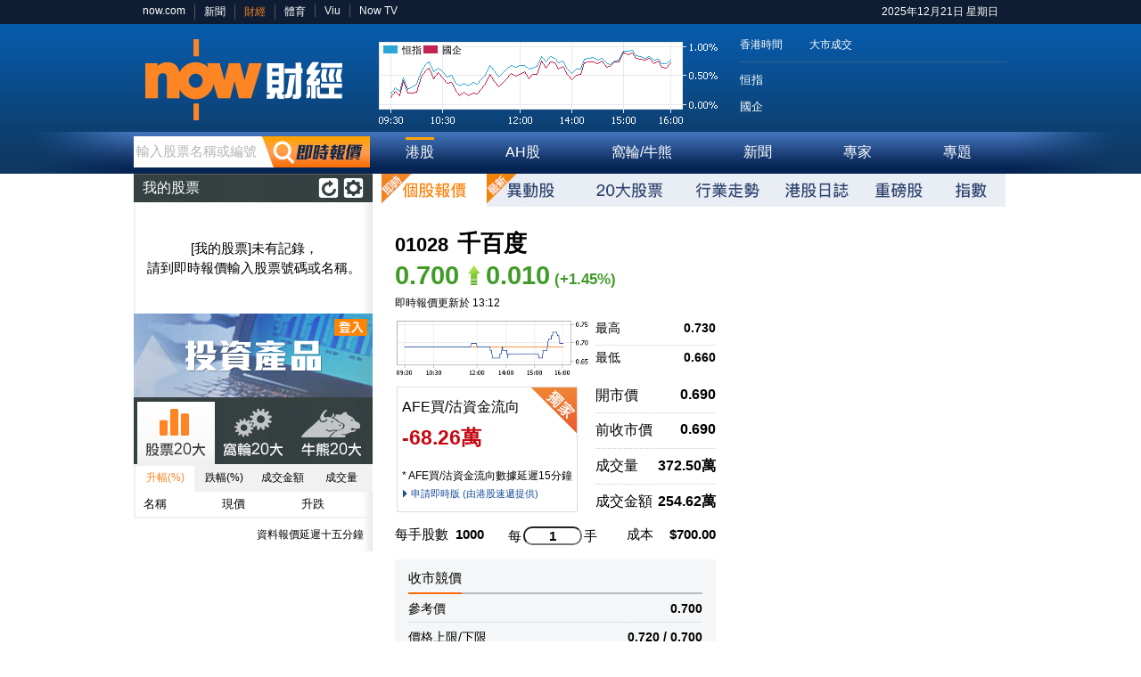

--- FILE ---
content_type: text/html; charset=UTF-8
request_url: https://finance.now.com/stock/?s=01028
body_size: 32643
content:
<script>if(location.protocol=='http:'){location.href = 'https:' + window.location.href.substring(window.location.protocol.length);}</script><!doctype html>
<html lang="zh-HK"><!-- InstanceBegin template="/Templates/basicWithSide.dwt" codeOutsideHTMLIsLocked="false" -->
<head>
<!--VER:20130424-->
<!--server:ip-10-0-0-245.ap-southeast-1.compute.internal--><!-- InstanceBeginEditable name="php" -->
<!-- InstanceEndEditable -->
<meta http-equiv="cache-control" content="no-cache" />
<meta http-equiv="pragma" content="no-cache" />
<meta http-equiv="expires" content="0" />
<meta http-equiv="Content-Type" content="text/html; charset=utf-8"/>

<meta name="viewport" content="width=1000" />
<meta name="apple-itunes-app" content="app-id=527453686">
<link rel="image_src" href="http://finance.now.com/images/fb_logo.png" />
<link rel="shortcut icon" href="/favicon.ico" />
<!-- InstanceBeginEditable name="doctitle" -->
<title>01028 千百度 個股報價 | 股票 - now.com 財經 Now finance</title><meta name="Keywords" content="now.com, now.com 財經, Now finance, Now 財經台, now 333, 個股報價, 技術圖表, 股票新聞, 相關窩輪/牛熊, 認購證, 認沽證">
<meta name="Description" content="now.com 財經個股報價功能，股票即時股價及即市圖表一目了然，並提供投術圖表、相關股票新聞、相關窩輪/牛熊資訊：認購證、認沽證、牛證、熊證等實用資料盡在掌握。">
<!-- InstanceEndEditable -->
<link href="/css/common.css?v=20251127" rel="stylesheet" type="text/css">
<link href="https://d7lz7jwg8uwgn.cloudfront.net/apps_resource/web/for_dark_mode.css?v=20251127" rel="stylesheet" type="text/css">
<!--[if lt IE 9]><link href="/css/common-ie.css?v=20251127" rel="stylesheet" type="text/css"><![endif]-->
<style>
/*#myStock-list {
	border-left:solid 10px #36ad47;
	border-top:none;
}
#scbank-top {
	height:80px;
	position:relative;
	z-index:990;
}
#scbank-top-extend {
	position:absolute;
	top:0;
	left:0;
	display:none;
}
#scbank-bottom {
	height:110px;
	margin-bottom:5px;
}*/
/*#hsi-outter-main {
	background-image:url(/ad/hsiskin/skinner_1028.png);
	background-position:center top;
	background-repeat:no-repeat; 
}*/
</style>
<!-- InstanceBeginEditable name="css" -->
<link href="/css/stock.css?v=20251127" rel="stylesheet" type="text/css">
<link href="/css/stock_hsbc.css?v=20251127" rel="stylesheet" type="text/css">
<!--[if lt IE 9]>
<style>
#citibank-top {
	display:block;
	height:45px;
}
#lotCalc .wrapper {
	padding-top:8px;
}
</style>
<![endif]-->
<!-- InstanceEndEditable -->
<!-- Google Tag Manager --><script>(function(w,d,s,l,i){w[l]=w[l]||[];w[l].push({'gtm.start':new Date().getTime(),event:'gtm.js'});var f=d.getElementsByTagName(s)[0],j=d.createElement(s),dl=l!='dataLayer'?'&l='+l:'';j.async=true;j.src='https://www.googletagmanager.com/gtm.js?id='+i+dl;f.parentNode.insertBefore(j,f);})(window,document,'script','dataLayer','GTM-TFLQTFZ');</script><!-- End Google Tag Manager --><script>var $TIME = new Date("2025/12/21 13:12:45");var $SESSION_ID = "TO_BE_REMOVED";</script><script type="text/javascript" src="/js/jquery-1.8.1.min.js"></script>
<script type="text/javascript" src="/js/jquery-ui-1.8.22.custom.min.js"></script>
<script type="text/javascript" src="/js/swfobject.js"></script>
<!--<script type="text/javascript" src="http://cpms.now.com/cpms/js/cpms_crossDomain.js"></script>-->
<script type="text/javascript" src="/js/common.js?v=20251127"></script>
<!-- InstanceBeginEditable name="js" -->
<script type="text/javascript" src="/js/stock.js?v=20251127"></script>
<script type="text/javascript" src="/js/stock_hsbc.js?v=20251127"></script>
<!-- DFP adserver code -->
<script type="text/javascript" src="//www.googletagservices.com/tag/js/gpt.js"></script>
<script type='text/javascript'>

googletag.defineSlot('/94348418/nowfinance_Stock_ROS_LR01', [[300, 250], [600, 250], [980, 300]], 'finance_stock_largerec1').addService(googletag.pubads());
googletag.defineSlot('/94348418/nowfinance_Stock_ROS_LR02', [300, 250], 'finance_stock_largerec2').addService(googletag.pubads());
googletag.defineSlot('/94348418/nowfinance_Stock_ROS_PD', [[980, 100], [980, 250]], 'finance_stock_pushdown').addService(googletag.pubads());
googletag.defineSlot('/94348418/nowfinance_Stock_ROS_SB', [[728, 90], [1, 1]], 'finace_stock_superbanner').addService(googletag.pubads());



<!-- Money Hero -->
//googletag.defineSlot('/94348418/now.com_MoneyHero_Tracking', [1, 1], 'MoneyHero').addService(googletag.pubads());
<!-- End Money Hero -->

// googletag.pubads().enableSyncRendering();
googletag.pubads().enableSingleRequest();
googletag.enableServices();
slotRenderEnded(googletag.pubads());
</script>
<!-- End DFP adserver code10 -->
<!-- InstanceEndEditable -->
<!-- Begin comScore Tag -->
<script>
var _comscore = _comscore || [];
_comscore.push({ c1: "2", c2: "9612192" });
(function() {
var s = document.createElement("script"), el = document.getElementsByTagName("script")[0]; s.async = true;
s.src = (document.location.protocol == "https:" ? "https://sb" : "http://b") + ".scorecardresearch.com/beacon.js";
el.parentNode.insertBefore(s, el);
})();
</script>
<noscript>
<img src="https://b.scorecardresearch.com/p?c1=2&c2=9612192&cv=2.0&cj=1" />
</noscript>
<!-- End comScore Tag -->
</head>
<!-- InstanceBeginEditable name="body" -->
<script>StockList.code="01028";</script>
<body class="stock">
<!-- InstanceEndEditable -->
<div id="topWrapper">
	<div class="top-wrapper">
	<script>$writeGlobalBar();</script>
    <div id="adSuper">
<!-- InstanceBeginEditable name="adSuper" -->
<!-- Now Finance Stock ROS Super Banner -->
<div id='finace_stock_superbanner' style='width:728px; margin-left:auto; margin-right:auto;'>
<script type='text/javascript'>
    googletag.display('finace_stock_superbanner');
</script>
</div>

<!-- Now Finance Stock Pushdown -->
<div id='finance_stock_pushdown' style='margin-left:auto; margin-right:auto;'>
<script type='text/javascript'>
    googletag.display('finance_stock_pushdown');
</script>
</div>

<!-- InstanceEndEditable -->
    </div>
    <div id="header">
    <a class="logo" href="/" title="now財經"><em>now財經</em></a>
    <a class="indexImg" href="/stock/idx.php"  ><div class="hsiLabel"><span class="hsiColor"></span>恒指</div><div class="hsceLabel"><span class="hsceColor"></span>國企</div><img id="topIndexImg" class="index" src="/chart/chart.php?mode=hsiNhsce" title="" alt="恒指及國企"></a>
    <div id="indexBox">
    	<div class="status">香港時間<span class="time"></span><span class="marketStatus"></span><span class="turnoverLabel">大市成交</span><span class="turnover"></span></div>
        <table class="indexTable">
        	<tr>
            	<td class="hsiLabel">恒指</td>
                <td class="hsiWrapper"><div class="hsi"></div></td>
                <td class="hsiChangeWrapper"><div class="hsiChange"></div></td>
            </tr>
        	<tr>
            	<td class="hsceLabel">國企</td>
                <td class="hsceWrapper"><div class="hsce"></div></td>
                <td class="hsceChangeWrapper"><div class="hsceChange"></div></td>
            </tr>
        </table>
    </div>
    <script>IndexBox.init();</script>
    </div>
    <div id="nav">
    	<div id="quoteBox">
        <form id="quoteBoxForm" action="/stock/" method="get">
        <input type="hidden" name="ref" value="q">
    	<input type="text" name="s" id="stockCode" autocomplete="off">
        <button type="submit" class="submit"></button>
        </form>
        <span class="label">輸入股票名稱或編號</span>
        </div>
        <script>QuoteBox.init();</script>
          
<ul id="navMenu" class="nav_menu">
    <li><a href="/stock/" class="stock" title="港股"><span>港股</span></a></li>
    <li><a href="/connect/ahStocks.php" class="connect" title="AH股"><span>AH股</span></a></li>
    <li><a href="/warrant/" class="warrant" title="窩輪/牛熊"><span>窩輪/牛熊</span></a></li>
    <li><a href="/news/" class="news" title="新聞"><span>新聞</span></a></li>
    <li><a href="/analysis/" class="expert" title="專家"><span>專家</span></a></li>
    <li><a href="/analysis/study.php" class="program topics" title="專題"><span>專題</span></a></li>
</ul>

<script>
    const topLevelMenu = document.getElementById('navMenu');
    const links = topLevelMenu.getElementsByTagName('a');

    Array.prototype.forEach.call(links, (link) => {
    const linkClass = link.className;
    console.log("gtm_now_page_lvl1", gtm_now_page_lvl1, linkClass);
    if (linkClass === gtm_now_page_lvl1) {
        link.className += ' active';
    }
    });
</script>
    </div>
    </div>
</div>
<!--<div id="hsi-outter-main">--><div id="main" class="clearfix">

	<div id="side">
    	<div id="myStock">
        	<div class="header">
                <button class="editButton editOff" title="修改"></button>
                <a onClick="location.reload();" class="reloadButton"></a>
                <h2>我的股票</h2>
            </div>
            <ul id="myStock-list"></ul>
        </div>
        <script>StockList.init();</script>
<!-- InstanceBeginEditable name="cellad" -->
    <!-- Now Finance Stock ROS Cell Ad   -->
    <div id='finance_stock_cellad'>
		<a href="http://hksmn.netvigator.com/chi/index.html">
			<img src="/images/ads/stockMarket.png">
		</a>
    </div>
<!-- InstanceEndEditable -->
        <div id="topRank">
        	<ul class="cat clearfix">
            	<li class="on"><a class="stock" title="股票"><em>股票</em></a></li>
                <li><a class="warrant" title="窩輪"><em>窩輪</em></a></li>
                <li><a class="cbbc" title="牛熊"><em>牛熊</em></a></li>
            </ul>
            <div class="wrapper">
            <ul class="type clearfix">
            	<li class="on"><a class="changeUp" title="升幅(%)">升幅(%)</a></li>
                <li><a class="changeDown" title="跌幅(%)">跌幅(%)</a></li>
                <li><a class="turnover" title="成交金額">成交金額</a></li>
                <li><a class="vol" title="成交量">成交量</a></li>
            </ul>
            <table>
				<tr>
                	<th>名稱</th>
                    <th>現價</th>
                    <th>升跌</th>
                </tr>
                <tbody class="content">
                </tbody>
            </table>
            </div>
            <p class="remark">資料報價延遲十五分鐘</p>
        </div>
        <script>TopRank.init();</script>
		<div id="fbLikeBox" style="background-color:#fff;">
			<iframe src="//www.facebook.com/plugins/likebox.php?href=https%3A%2F%2Fwww.facebook.com%2Fnow.comFinance&amp;width=268&amp;height=500&amp;colorscheme=light&amp;show_faces=false&amp;header=false&amp;stream=true&amp;show_border=true&amp;appId=307380466058409" scrolling="no" frameborder="0" style="border:none; overflow:hidden; width:268px; height:500px;" allowTransparency="true"></iframe>
		</div>
        <div>
            <iframe class="viu_widget" src="" style="padding-top: 10px;" width="100%" height="200px" frameborder="0" allowfullscreen="true" scrolling="no"><p>Your browser does not support iframes.</p></iframe>
        </div>
        <script>
            loadViuWidget(1);
        </script>
    </div>
    <div id="content">
	<!-- InstanceBeginEditable name="content" -->
    <ul id="subMenu-stock" class="clearfix">
    <li class="on"><a href="index.php" class="quote" title="個股報價"><em>個股報價</em></a></li>
    <li class=""><a href="exoticstock.php" class="unusual" title="異動股"><em>異動股</em></a></li>
    <li class=""><a href="toprank.php" class="toprank" title="20大股票"><em>20大股票</em></a></li>
    <li class=""><a href="/reportingseason/" class="report" title="業績公佈"><em>業績公佈</em></a></li>
    <li class=""><a href="industry01.php" class="sector" title="行業走勢"><em>行業走勢</em></a></li>
    <li class=""><a href="calendar.php" class="sCalendar" title="港股日誌"><em>港股日誌</em></a></li>
    <li class=""><a href="constituents.php" class="valuable" title="重磅股"><em>重磅股</em></a></li>
    <li class=""><a href="idx.php" class="idx" title="指數"><em>指數</em></a></li>
</ul>

<div id="basicInfo" class="clearfix">
<div id="basicInfo-stock-wrapper">
<div id="basicInfo-stock">
<h1><span class="code">01028</span><span class="name">千百度</span></h1>
<div><span class="price upValue">0.700</span><span class="change upValue upChange">0.010</span><span class="changePercent upValue">(+1.45%)</span></div><div class="refreshBar" style="display: none;">
	<button class="refresh" onClick="location.reload()"></button>
	<div id="mkStatus"><div class="status"></div><div class="time"></div></div>
</div>
<div class="updateStatus">
	<span class="lastUpdate">即時報價更新於 13:12</span>
	</div>
<div id="detailsWrapper" class="detailsWrapper">
<div id="miniChart">
<img src="/chart/chart.php?s=01028" class="mini"><ul><li class="row1"><span>0.730</span>最高</li><li><span>0.660</span>最低</li></ul>
</div>
<table>
	<tr>
    <td rowspan="4" class="nob flowTd" rowspan="2"><div class="afeWrap"><div class="flowLabel">AFE買/沽資金流向</div><span class="flow downValue">-68.26萬</span><p class="remark flowRemark">* AFE買/沽資金流向數據延遲15分鐘</p><a href="/hksmn/" class="more">申請即時版 (由港股速遞提供)</a></div></td>
        <td class="openLabel">開市價</td>
        <td class="open">0.690</td>
    </tr>
	<tr>
    	<td class="prevCloseLabel">前收市價</td>
        <td class="prevClose">0.690</td>
        
    </tr>
    <tr>
    	<td class="volumeLabel">成交量</td>
        <td class="volume">372.50萬</td>
    </tr>
    <tr>
        <td class="turnoverLabel nob">成交金額</td>
        <td class="turnover nob">254.62萬</td>
    </tr>
</table>
</div>
<div id="lotCalc">
<div class="wrapper"><span class="lotSieLabel">每手股數</span><span class="lotSize">1000</span></div>
<div class="wrapper" style="padding-left: 20px;"><span class="eachLabel">每</span><input type="text" id="lotAmount">手</div>
<div class="wrapper" style="float: right;padding-right: 0;"><span class="costLabel">成本</span><span class="cost"></span></div>
</div>
    <div class="additionalInfo">
        <div class="tabBar clearfix">
            <a href="javascript: void(0);" onclick="showAdditionalInfo('cas')" id="casTab">收市競價</a>                                </div>
                <div class="tabContent" id="casCard">
            <div class="dataLine">
                <div class="value">0.700</div>
                <div class="label">參考價</div>
            </div>
            <div class="dataLine">
                <div class="value">
                       0.720                        / 
                        0.700                </div>
                <div class="label">價格上限/下限</div>
            </div>
            <div class="dataLine">
                <div class="value">0.000 / 0</div>
                <div class="label">參考平衡價格 / 成交</div>
            </div>
            <div class="dataLine">
                <div class="value">- / -</div>
                <div class="label">買賣盤差額/方向</div>
            </div>
        </div>
                
    </div>
<table class="details">
    <tr class="first">
        <td>1個月高位</td>
        <td class="value">1.020</td>
        <td class="gap"></td>
        <td>1個月低位</td>
        <td class="value">0.660</td>
    </tr>
    <tr class="first">
        <td>52周高位</td>
        <td class="value">1.050</td>
        <td class="gap"></td>
        <td>52周低位</td>
        <td class="value">0.122</td>
    </tr>
    <tr>
        <td>10天平均</td>
        <td class="value">0.784</td>
        <td class="gap"></td>
        <td>50天平均</td>
        <td class="value">0.660</td>
    </tr>
    <tr>
        <td>市盈率(倍)</td>
        <td class="value">28.00</td>
        <td class="gap"></td>
        <td>市賬率(倍)</td>
        <td class="value">1.163</td>
    </tr>
    <tr>
        <td>每股盈利</td>
        <td class="value">0.025</td>
        <td class="gap"></td>
        <td>每股派息</td>
        <td class="value">0.000</td>
    </tr>
    <tr>
        <td>息率(%)</td>
        <td class="value">0.00</td>
        <td class="gap"></td>
        <td>買賣差價</td>
        <td class="value">0.010 / 0.010</td>
    </tr>
    <tr class="last">
        <td>貨幣</td>
        <td class="value">HKD</td>
    </tr>
</table>

</div>
</div>
<div id="adLargeWrapper">


<div id="adLarge1">
    <!-- Now Finance Stock ROS LargeRec 01 -->
    <div id='finance_stock_largerec1'>
    <script type='text/javascript'>
        //googletag.display('finance_stock_largerec1');
    </script>
    </div>
</div>
<div class="nextCtn">

	<!-- Now Finance Stock ROS LargeRec 02 -->
	
	<div id='finance_stock_largerec2'>
	<script type='text/javascript'>
	  //googletag.display('finance_stock_largerec2');
	</script>
	</div>
	
</div>


</div>
</div>
<script>
//CPMS.ATF();
</script>

<div class="detailsWrapper">
<style>
h2.performance {
	margin-top:27px;
	margin-bottom:10px;
}
#performanceWrapper {
	clear:both;
}
</style>
<h2 class="performance"><span class="title">技術圖表</span></h2>
<div id="performanceWrapper">
<form action="index.php#chart" method="get" id="chartForm">
<input type="hidden" name="s" value="01028">
<input type="hidden" name="range" value="1m">
<div id="timeSliderWrapper">
<table class="label"><tr><td class="col1" value="1">1分鐘 (即市)</td><td class="col2" value="2">5分鐘 (即市)</td><td class="col3" value="3">1個月 (日線)</td><td class="col4" value="4">3個月 (日線)</td><td class="col5" value="5">6個月 (日線)</td><td class="col6" value="6">1年 (日線)</td></tr></table>
<div id="timeSlider"></div>
</div>

<div class="chart">
    <iframe id="stockchartnew" width="100%" frameborder="0" scrolling="no" onload="resizeIframe(this)" src="/chart2017/?s=01028&range=1m&chartType=candlestick&overlays=sma&indicator1=rsi&h=500"></iframe></div>
<script>
  function resizeIframe(obj) {
    obj.style.height = obj.contentWindow.document.body.scrollHeight + 'px';
  }
</script>
<div class="optionWrapper">
    <button class="reloadChart" type="button"><em>更新圖表</em></button>
<table class="chartOption">
	<tr>
    <td class="col1" rowspan="2">圖表</td>
    <td class="col2" rowspan="2">
	<span class="chartType line" data-id="chartType-line"></span>
    <input type="radio" name="chartType" value="line" id="chartType-line" class="radio"><label for="chartType-line" class="line">線圖</label>
    <span class="chartType candlestick" data-id="chartType-candlestick"></span>
	<input type="radio" name="chartType" value="candlestick" id="chartType-candlestick" class="radio"><label for="chartType-candlestick" class="candlestick">陰陽燭</label>
    <span class="chartType OHLC" data-id="chartType-OHLC"></span>
	<input type="radio" name="chartType" value="ohlc" id="chartType-OHLC" class="radio"><label for="chartType-OHLC" class="OHLC">OHLC</label>
    </td>
	<td class="col3">並排圖示</td>
    <td class="col4"><select size="1" id="overlays" name="overlays">
<option value="none">請選擇</option>
<option value="sma">移動平均線 (SMA)</option>
<option value="bollinger">保力加通道 (Bollinger)</option>
<option value="wma">加權移動平均線 (WMA)</option>
<option value="ema">指數移動平均線 (EMA)</option>
</select></td>
	</tr>
    <tr>

        <td class="col3">技術指標</td>
        <td class="col4"><select size="1" id="indicator1" name="indicator1">
<option value="none">請選擇</option>
<option value="rsi">相對強弱指數 (RSI)</option>
<option value="macd">移動平均匯聚背馳指標 (MACD)</option>
<option value="fasts">隨機快步指數 (Fast Stochastic)</option>
<option value="slows">隨機慢步指數 (Slow Stochastic)</option>
<option value="momentum">動量指標 (Momentum)</option>
<option value="william">威廉指數 (William %R)</option>
</select></td>
    </tr>
</table>
</div>
</form>
</div>
</div>
<div id="relatedNews">
<h2><span class="title">相關新聞</span></h2>
<table class="details">
<tr><td class="time">2025/08/13 &nbsp; 12:58</td><td><a href="/news/post.php?id=935638&type=analysis">【財經TOP SEARCH】騰訊績後見6字頭要食糊？</a></td></tr></table>
</div>
<div id="relatedWarrant">
<p class="remark">資料報價最少延遲十五分鐘</p>
<h2><span class="title">相關窩輪/牛熊/界內證</span></h2>
<ul class="type clearfix">
	<li class="on"><a class="call" title="認購證"><em>認購證</em></a></li>
    <li><a class="put" title="認沽證"><em>認沽證</em></a></li>
    <li><a class="bull" title="牛證"><em>牛證</em></a></li>
    <li><a class="bear" title="熊證"><em>熊證</em></a></li>
    <li><a class="inlinewr" title="界內證"><em>界內證</em></a></li>
</ul>
<table class="details">
    <tr id="warrant_cbbc_det_hd">
    	<th class="code">代號</th>
        <th class="name">名稱</th>
        <th class="strikePrice">行使價</th>
        <th class="expireDate">到期日</th>
        <th class="premium">溢價</th>
        <th class="gearing">實際槓桿(倍)</th>
        <th class="vol">成交量</th>
    </tr>
    <tbody class="content">
    </tbody>
	<tr><td colspan="7" class="moreWrapper"><a href="relatedWarrant.php?s=01028" class="moreL"><em>更多</em></a></td></tr></table>

</div>
<div id="afeDisclaimer">AFE 買/沽資金流向由 N2N-AFE (Hong Kong) Limited 提供及擁有。</div>
<script>
    $(document).ready(function(){
        RelatedWarrant.init();
        LotCalc.init();
        Chart.init();
    });
$(function() {
	/*var mkStatus = $('#mkStatus');
	$(document).bind("INDEX_UPDATED", function(e, hsi, status) {
		mkStatus.find('.status').html(status.toString());
		mkStatus.find('.time').html($dateFormat(status.sysTime, "HH:MM"));
	});
	if (IndexBox.hsi !== null) {
		setTimeout(function() {
			$(document).trigger("INDEX_UPDATED", [IndexBox.hsi, IndexBox.status]);
		}, 10);
	}*/
});
</script>
<script>var __gaPageSectionName = "個股報價";</script>
	<!-- InstanceEndEditable -->
    </div>

</div><!--</div>-->
<div id="footer">
	<div class="content">
		<!-- <a href="http://www.pccw.com"><img src="/images/pccw_logo.png" style="float:right;margin-top:-10px;padding-left:20px;"></a> -->
		<span class="copyright">&copy; Now TV Limited 2012-2025 著作權所有</span>
		<a href="http://now.com/images/html/service/privacy_redir_c.html" target="_blank">私隱政策</a><span class="split">|</span><a href="http://now.com/images/html/service/finance_tnc.html" target="_blank">使用條款</a><span class="split">|</span><a href="http://now.com/images/html/service/cp_copyright.html" target="_blank">免責及著作權聲明</a><span class="split">|</span><a href="https://now.com/images/html/service/non-discrimination.html" target="_blank">不歧視及不騷擾聲明</a>
			<div class="afe">
				所有資料或訊息僅作為參考之用。股票報價由 N2N-AFE (Hong Kong) Limited 提供。<img src="/images/logo_afe.png?v=1" class="afelogo">
				<br/>The Basic Market Prices (BMP) service is provided by Now TV Limited
			</div>
			</div>
	</div>
<!-- Google Tag Manager (noscript) --><noscript><iframe src="https://www.googletagmanager.com/ns.html?id=GTM-NXW9B8V" height="0" width="0" style="display:none;visibility:hidden"></iframe></noscript><!-- End Google Tag Manager (noscript) —><!--[if IE 6]>
<script type="text/javascript" src="/js/DD_belatedPNG_0.0.8a-min.js" ></script>
<![endif]-->
<!--
<script>
	var mystock = $("#myStock");
	if (mystock.length > 0) {
		mystock.delegate('#scbank-top', 'mouseenter', function() {
			$("#scbank-top-extend").show();
		});
		mystock.delegate('#scbank-top-extend', 'mouseleave', function() {
			$(this).hide();
		});
		mystock.find(".header").after('<div id="scbank-top"><a href="http://adapi.now.com/ad/api/act.ashx?a=2&sc=4349&s=30002133&l=1&t=0&c=0&u='+encodeURIComponent('http://ad.doubleclick.net/clk;272898939;98853378;v?http://www.standardchartered.com.hk/promo/deposits/salary-banking-2013/zh/index.html') + '" target="_blank"><img src="/ad/scbank/268x80_top_20130614.jpg"></a><div id="scbank-top-extend"><a href="http://adapi.now.com/ad/api/act.ashx?a=2&sc=4349&s=30002133&l=1&t=0&c=0&u='+encodeURIComponent('http://ad.doubleclick.net/clk;272898939;98853378;v?http://www.standardchartered.com.hk/promo/deposits/salary-banking-2013/zh/index.html')+'" target="_blank"><img src="/ad/scbank/268x220_top_expand_20130614.jpg"></a></div></div>');
		mystock.append('<div id="scbank-bottom"><a href="http://adapi.now.com/ad/api/act.ashx?a=2&sc=4350&s=30002133&l=1&t=0&c=0&u='+encodeURIComponent('http://ad.doubleclick.net/clk;272898948;98853378;v?http://www.standardchartered.com.hk/promo/deposits/salary-banking-2013/zh/index.html')+'" target="_blank"><img src="/ad/scbank/268x110_buttom_20130614.jpg"></a></div>');
		$.ajax({
			cache: true,
			url: 'http://adapi.now.com/ad/api/act.ashx?a=1&sc=4349&s=30002133&l=1&t=0&c=1&x='+new Date().getTime(),
			dataType: "script",
			success: function() {}
		});
		$.ajax({
			cache: true,
			url: 'http://adapi.now.com/ad/api/act.ashx?a=1&sc=4350&s=30002133&l=1&t=0&c=1&x='+new Date().getTime(),
			dataType: "script",
			success: function() {}
		});
	}
</script>
-->
</body>
<script>
//CPMS.FPF();
var _gaq = _gaq || []; 
_gaq.push(['_setAccount', 'UA-34166611-1']); 
_gaq.push(['_setDomainName', 'now.com']); 
if (typeof __gaPageSectionName !== "undefined") {
	_gaq.push(['_setCustomVar',
      1,
      'Section',
      __gaPageSectionName,
      3 
   ]);
}
_gaq.push(['_trackPageview']);
_gaq.push(['_trackEvent', 'Stocks', 'Query', '01028']); 

(function() { 
var ga = document.createElement('script'); ga.type = 'text/javascript'; ga.async = true; 
ga.src = ('https:' == document.location.protocol ? 'https://ssl' : 'http://www') + '.google-analytics.com/ga.js'; 
var s = document.getElementsByTagName('script')[0]; s.parentNode.insertBefore(ga, s); 
})();

// level2 checker
if(params.get('s') != null){
	gtm_now_page_lvl2 = gtm_now_page_lvl1 + ":" + 01028;
}

// level3 checker
if(params.get('s') != null && params.get('name') == null){
	gtm_now_page_lvl3 = gtm_now_page_lvl2 + ":" + "個股資料";
}
</script>
<script>
// For sector
if(gtm_now_page_lvl1 == 'sector'){
  // level2 checker
  if(params.get('i') != null){
	  gtm_now_page_lvl2 = gtm_now_page_lvl1 + ":" + params.get('i');
  }

  // level3 checker(industry02)
  if(pathSegments[1] == 'industry02.php'){
    if(params.get('i') == 'ETF及債券'){
      gtm_now_page_lvl3 = gtm_now_page_lvl2 + ":" + "行業概況";
    }
  }
}else if(gtm_now_page_lvl1 == 'news'){
  // get page detail
  if(params.get('id') != null){
    gtm_now_page_detail = params.get('id');
  }

  // level2 checker
  if(pathSegments[1] == 'analysis.php' || pathSegments[1] == 'industry03.php'){
    gtm_now_page_lvl2 = gtm_now_page_lvl1 + ":" + "分析";
  }else if(pathSegments[1] == 'property.php'){
    gtm_now_page_lvl2 = gtm_now_page_lvl1 + ":" + "地產";
  }else if(params.get('type') != null){
    if(!(pathSegments[0] == 'analysis' && pathSegments[1] == 'post.php')&&!(pathSegments[0] == 'news' && pathSegments[1] == 'post.php')){
      CatNameToChi(params.get('type'));
      gtm_now_page_lvl2 = gtm_now_page_lvl1 + ":" + catName;
    }
  }

  // level3 checker(industry02)
  if(params.get('start') != null && params.get('start') != 0){
    gtm_now_page_lvl3 = gtm_now_page_lvl2 + ":" + params.get('start');
  }
}else if(gtm_now_page_lvl1 == 'home'){
  if(getHash == 'news'){   
    if( params.get('type') == null ){
      gtm_now_page_lvl2 = gtm_now_page_lvl1 + ":" + "all";
      if( params.get('start') != null ){
        gtm_now_page_lvl3 = gtm_now_page_lvl2 + ":" + params.get('start');
      }
    }else if( params.get('type') == 'finaceNews' ){
      gtm_now_page_lvl2 = gtm_now_page_lvl1 + ":" + "news";
    }else if( params.get('type') == 'analysistips' ){
      gtm_now_page_lvl2 = gtm_now_page_lvl1 + ":" + "analysis";
    }
  }
}else if(gtm_now_page_lvl1 == 'astock'){
  if(getHash != '' && getHash != null){
    gtm_now_page_lvl2 = gtm_now_page_lvl1 + ":" + getHash;
    gtm_now_page_lvl3 = gtm_now_page_lvl2 + ":" + "個股資料";
  }
}else if(gtm_now_page_lvl1 == 'connect'){
  if(pathSegments[1] == ''){
    gtm_now_page_lvl2 = gtm_now_page_lvl1 + ":" + "滬港通";
  }else if(pathSegments[1] == 'sz.php'){
    gtm_now_page_lvl2 = gtm_now_page_lvl1 + ":" + "深港通";
  }else if(pathSegments[1] == 'ahStocks.php'){
    gtm_now_page_lvl2 = gtm_now_page_lvl1 + ":" + "AH股";
  }
}else if(gtm_now_page_lvl1 == 'constituents'){
  if(params.get('type') != null){
    gtm_now_page_lvl2 = gtm_now_page_lvl1 + ":" + params.get('type');
  }
}else if(gtm_now_page_lvl1 == 'expert'){
  if(params.get('c') != null){
    gtm_now_page_lvl2 = gtm_now_page_lvl1 + ":" + "property";
  }else{
    gtm_now_page_lvl2 = gtm_now_page_lvl1 + ":" + "finance";
  }
}else if(gtm_now_page_lvl1 == 'index'){
  if(params.get('type') != null){
    if(params.get('type') == 'int'){
      gtm_now_page_lvl2 = gtm_now_page_lvl1 + ":" + "international";
    }else{
      gtm_now_page_lvl2 = gtm_now_page_lvl1 + ":" + params.get('type');
    }
  }
}else if(gtm_now_page_lvl1 == 'topics'){
  if(query == '' || params.get('topicId') != null){
    gtm_now_page_lvl2 = gtm_now_page_lvl1 + ":" + "finance";
  }else if( params.get('c') != null){
    gtm_now_page_lvl2 = gtm_now_page_lvl1 + ":" + "property";
  }

  if(gtm_now_page_topic != ''){
    gtm_now_page_lvl3 = gtm_now_page_lvl2 + ":" + gtm_now_page_topic;
  }
}else if(gtm_now_page_lvl1=='warrant'){
	if(pathSegments[1]=='index.php' || pathSegments[1]=='' || pathSegments[1]=='cbbcChart_search.php' || pathSegments[1]=='cbbcMoneyFlow.php'){
		gtm_now_page_lvl2 = gtm_now_page_lvl1 + ":" + "index";
	}else if(pathSegments[1]=='analysis.php'){
    gtm_now_page_lvl2 = gtm_now_page_lvl1 + ":" + "analysis";
  }else if(pathSegments[1]=='search.php'){
    gtm_now_page_lvl2 = gtm_now_page_lvl1 + ":" + "search";
  }else if(pathSegments[1]=='toprank.php'){
    gtm_now_page_lvl2 = gtm_now_page_lvl1 + ":" + "toprank";
  }else if(pathSegments[1]=='upcoming.php'){
    gtm_now_page_lvl2 = gtm_now_page_lvl1 + ":" + "upcoming";    
  }else if(pathSegments[1]=='expire.php'){
    gtm_now_page_lvl2 = gtm_now_page_lvl1 + ":" + "expire";
  }else if(pathSegments[1]=='revoke.php'){
    gtm_now_page_lvl2 = gtm_now_page_lvl1 + ":" + "revoke";
  }

  if(params.get('type') != null){
      gtm_now_page_lvl3 = gtm_now_page_lvl2 + ":" + params.get('type');
    }

    if(params.get('cat') != null){
      gtm_now_page_lvl3 = gtm_now_page_lvl2 + ":" + params.get('cat');
    }
  
  if(params.get('stockCode') != null && params.get('stockCode') != ''){
    gtm_now_page_detail = params.get('stockCode');
  }else if(params.get('stockCode') == ''){
    gtm_now_page_detail = 'all';
  }
}

// page path checker
if (gtm_now_page_lvl1 != '' && gtm_now_page_lvl2 == '' && gtm_now_page_lvl3 == '') {
	gtm_now_page_path = gtm_now_page_lvl1;
}else if(gtm_now_page_lvl1 != '' && gtm_now_page_lvl2 != '' && gtm_now_page_lvl3 == ''){
		gtm_now_page_path = gtm_now_page_lvl2;
}else if(gtm_now_page_lvl1 != '' && gtm_now_page_lvl2 != '' && gtm_now_page_lvl3 != ''){
  if(params.get('start') != null){
    if(gtm_now_page_lvl1 == 'sector'){
      gtm_now_page_path = gtm_now_page_lvl3 + ":" + params.get('start');
    }else{
      gtm_now_page_path = gtm_now_page_lvl2 + ":" + params.get('start');
    }
  }else{
    gtm_now_page_path = gtm_now_page_lvl3;
  }
}

// change cp text
if(gtm_now_page_cp == 'HKEJ'){
  gtm_now_page_cp = '信報財經新聞';
}else if(gtm_now_page_cp == "BNC"){
  gtm_now_page_cp = 'Now財經台';
}

// add page detail after page path
if(gtm_now_page_detail != ''){
    gtm_now_page_path = gtm_now_page_path + ":" + gtm_now_page_detail;
  }

// if haven't get page title
  gtm_now_page_title = document.getElementsByTagName("title")[0].outerText;


// GTM push data
var jdata= {
	"now_platform": gtm_now_platform,
  "now_page_lvl1": gtm_now_page_lvl1,
	"now_page_lvl2": gtm_now_page_lvl2,
	"now_page_lvl3": gtm_now_page_lvl3,
	"now_page_path": gtm_now_page_path,
	"now_page_detail": gtm_now_page_detail,
	"now_page_cp": gtm_now_page_cp,
	"now_page_has_video": gtm_now_page_has_video,
	"now_video_progress": gtm_now_video_progress,
	"now_video_type": gtm_now_video_type,
	"now_page_topic": gtm_now_page_topic,
	"now_page_title": gtm_now_page_title,

}
var json = JSON.stringify(jdata);
PushData(json);
// GTM collect data End
</script><!-- InstanceEnd --></html>

--- FILE ---
content_type: text/html; charset=UTF-8
request_url: https://finance.now.com/chart2017/?s=01028&range=1m&chartType=candlestick&overlays=sma&indicator1=rsi&h=500
body_size: 2819
content:
<html>
	<head>
		<meta http-equiv="Content-Type" content="text/html; charset=utf-8">
                <meta name="viewport" content="width=device-width, initial-scale=1">
		<title>Finance Chart</title>

		<script src="/js/jquery-1.8.1.min.js"></script>
                <script src="js/highstock.js"></script>

                <script src="js/highcharts-more.js"></script>
                <script src="js/exporting.js"></script>
                <style>
                    .frame:before,
                    .frame_before {
                        content: "";
                        display: inline-block;
                        height: 100%;
                        vertical-align: middle;
                    }
                    
                    img {
                        vertical-align: middle;
                    }

                    /* Move this to conditional comments */
                    .frame {
                        list-style:none;
                        behavior: expression(
                            function(t){
                                t.insertAdjacentHTML('afterBegin','<span class="frame_before"></span>');
                                t.runtimeStyle.behavior = 'none';
                            }(this)
                        );
                    }
                    .body{
                        -moz-user-select: none; -webkit-user-select: none; -ms-user-select:none; user-select:none;-o-user-select:none;
                    }
                    .noselect {
                      -webkit-touch-callout: none; /* iOS Safari */
                        -webkit-user-select: none; /* Safari */
                         -khtml-user-select: none; /* Konqueror HTML */
                           -moz-user-select: none; /* Firefox */
                            -ms-user-select: none; /* Internet Explorer/Edge */
                                user-select: none; /* Non-prefixed version, currently
                                                      supported by Chrome and Opera */
                    }
                    
                </style>
                <script>
                    var GLOBALDATA  ={
                        s:"01028",
                        range:"1m",
                        overlays:"sma",
                        chartType:"candlestick",
                        indicator1:"rsi"
                    };
                </script>
                
                <script src="/chart2017/js/chart.js?t=1766293968"></script>
	</head>
	<body style="margin:0px;padding:0px 0px 0px 0px;" unselectable="on" onselectstart="return false;" onmousedown="return false;">

            <div id="container" class="noselect" style="height: 500px;width:100%;text-align:center">
                <div class="frame" ><img src="images/loading_50.gif" /></div>
            </div>
                    
            
	</body>
</html>

--- FILE ---
content_type: text/html; charset=utf-8
request_url: https://www.google.com/recaptcha/api2/aframe
body_size: 259
content:
<!DOCTYPE HTML><html><head><meta http-equiv="content-type" content="text/html; charset=UTF-8"></head><body><script nonce="QSUG9w8aTS_s82Y6MGB9Vw">/** Anti-fraud and anti-abuse applications only. See google.com/recaptcha */ try{var clients={'sodar':'https://pagead2.googlesyndication.com/pagead/sodar?'};window.addEventListener("message",function(a){try{if(a.source===window.parent){var b=JSON.parse(a.data);var c=clients[b['id']];if(c){var d=document.createElement('img');d.src=c+b['params']+'&rc='+(localStorage.getItem("rc::a")?sessionStorage.getItem("rc::b"):"");window.document.body.appendChild(d);sessionStorage.setItem("rc::e",parseInt(sessionStorage.getItem("rc::e")||0)+1);localStorage.setItem("rc::h",'1766293970275');}}}catch(b){}});window.parent.postMessage("_grecaptcha_ready", "*");}catch(b){}</script></body></html>

--- FILE ---
content_type: text/css
request_url: https://finance.now.com/css/common.css?v=20251127
body_size: 28818
content:
/** sprite: common; sprite-image: url('../images/sprites-common.png'); sprite-layout: vertical; */
/*
YUI 3.5.1 (build 22)
Copyright 2012 Yahoo! Inc. All rights reserved.
Licensed under the BSD License.
http://yuilibrary.com/license/
*/
html{color:#000;background:#FFF;}body,div,dl,dt,dd,ul,ol,li,h1,h2,h3,h4,h5,h6,pre,code,form,fieldset,legend,input,textarea,p,blockquote,th,td{margin:0;padding:0}table{border-collapse:collapse;border-spacing:0}fieldset,img{border:0}address,caption,cite,code,dfn,em,strong,th,var{font-style:normal;font-weight:normal}ol,ul{list-style:none}caption,th{text-align:left}h1,h2,h3,h4,h5,h6{font-size:100%;font-weight:normal}q:before,q:after{content:''}abbr,acronym{border:0;font-variant:normal}sup{vertical-align:text-top}sub{vertical-align:text-bottom}input,textarea,select{font-family:inherit;font-size:inherit;font-weight:inherit}input,textarea,select{*font-size:100%}legend{color:#000}#yui3-css-stamp.cssreset{display:none}

em {
	display:none;
}
button {
	cursor:pointer;
}
a, a:link, a:visited {
	color:#184d99;
	text-decoration:none;
}
a:hover {
	color:#fc8123;
}
.nextCtn {
	margin-top:10px;
}
.number {
	font-weight:bold;
}
.remarkLeft {
	text-align:left;
	font-size:12px;
}
a.more {
	background:url(../images/ic_arrow_right.png) no-repeat left center;
	padding-left:10px;
}
.notfound {
	text-align:center;
}
.backdrop {
  -ms-filter: "progid:DXImageTransform.Microsoft.Alpha(Opacity=50)";
  filter: alpha(opacity=50);
  -moz-opacity: 0.5;
  -khtml-opacity: 0.5;
  opacity: 0.5;
  background-color:#000;
  width:100%;
  height:100%;
  position:fixed;
  top:0;
  left:0;
}
table.details {
	width:100%;
	font-size:12px;
}
table.details th, table.details td {
	padding:10px;
	text-align:right;f
}
table.details th {
	border-bottom:solid 1px #c6c6c6;
}
table.details .code, table.details .name {
	text-align:left;
}
table.details td {
	background:url(../images/bg_dot.gif) repeat-x bottom;
}
table.details td.notfound {
	text-align:center;
}
p.remark {
	font-size:12px;
	text-align:right;
	margin-top:10px;
}
.moreWrapper {
	padding:0;
}
a.moreL:link, a.moreL:visited {
	display:block;
	background:#f5f5f5 url(../images/btn_more_off.png) no-repeat center center;
	height:38px;
}
a.moreL:hover {
	background-image:url(../images/btn_more_on.png);
}
a.moreS:link, a.moreS:visited {
	display:block;
	background:#f2f2f2 url(../images/btn_more_s_off.png) no-repeat center center;
	height:27px;
}
a.moreS:hover {
	background-image:url(../images/btn_more_s_on.png);
}
table.pager {
	margin-top:30px;
	margin-bottom:15px;
	margin-left:auto;
	margin-right:auto;
	font-size:18px;
}
table.pager td a {
	display:block;
	padding:5px 13px;
}
table.pager td.on a, table.pager td.on a:visited {
	/*
	background-image:url(../images/bg_circle1.png);
	background-repeat:no-repeat;
	background-position:center center;
	*/
	color:#fc8123;
	font-weight:bold;
}
.newsNotifyList table.pager {
	margin-top:0;
	margin-bottom:0;
	margin-left:auto;
	margin-right:auto;
	font-size:12px;
}
.newsNotifyList table.pager td a {
	display:block;
	padding:5px 5px;
}
.newsNotifyList table.pager td.prev, .newsNotifyList table.pager td.next {
	display:none;
}
/* float clearing for IE6 */
* html .clearfix{
  height: 1%;
  overflow: visible;
}

/* float clearing for IE7 */
*+html .clearfix{
  min-height: 1%;
}

/* float clearing for everyone else */
.clearfix:after{
  clear: both;
  content: ".";
  display: block;
  height: 0;
  visibility: hidden;
  font-size: 0;
}
body {
	font-family: PingFangHK, Helvetica, Arial, sans-serif;
}
.downValue {
	color:#c60813;
}
.upValue {
	color:#419b27;
}
.videoPlayer {
	width:320px;
	height:240px;
	margin-left:auto;
	margin-right:auto;
	background:url(../images/ic_loading_white.gif) no-repeat center center;
}
#topWrapper, #footer, #globalBar {
	background-color:#0e1d33;
	color:#fff;
}
#footer {
	background-color:#0f69cb;
}
#topWrapper {
	background-image:url(../images/bg_top_pattern.png);
	background-repeat:repeat-x;
	background-color:#075cac;
	background-position:bottom;
}
#topWrapper .top-wrapper {
	background-image:url(../images/bg_top.jpg);
	background-repeat:no-repeat;
	background-position:center bottom;
}
#adSuper {
	padding-top:5px;
	text-align:center;
}
#header, #nav, #main, #footer div.content, #adSuper, #globalBar .wrapper {
	width:980px;
	margin:0 auto;
}
#globalBar {
	padding:5px 0;
	font-size:12px;
}
#globalBar .bignow {
	font-size:16px;
	line-height:10px;
}
#globalBar a:link, #globalBar a:visited {
	color:#fff;
}
#globalBar a:hover, #globalBar a.on:link, #globalBar a.on:visited {
	color:#fc8123;
}
#globalBar .menu li {
	float:left;
}
#globalBar .menu li {
	padding:0 10px;
	border-left:solid 1px #54575c;
}
#globalBar .menu li.first {
	border-left:none;
}
#globalBar .date {
	float:right;
	margin-right:10px;
}
#main {
	clear:both;
}
#side, #content {
	float:left;
}
#side {
	width:268px;
	background:#fff url(../images/bg_side_pattern1.png) right repeat-y;
}
#content {
	margin-left:10px;
	width:700px;
	padding-bottom:15px;
}
#footer {
	clear:both;
}
#footer div.content {
	width:940px;
	padding:20px;
	font-size:12px;
	color:#fff;
}
#footer .afe {
	margin-top:10px;
}
#footer .afe img.afelogo {
	vertical-align:middle;
}
#footer div.content a:link, #footer div.content a:visited, #footer div.content a:hover {
	color:#fff;
}
#footer .copyright {
	float:right;
}
#footer .split {
	padding:0px 3px;
}
div.header {
	background:#323e3c url(../images/bg_pattern1.png);
	color:#fff;
}
#header {
	position:relative;
	height:116px;
}
#header a.logo {
	width:265px;
	position:absolute;
	display:block;
	left:0;
	background-image:url(../images/logo.png);
	height:95px;
	top:10px;
	background-repeat:no-repeat;
}
#nav, #topMenu {
	height:47px;
}
/*#topMenu, #topMenu li {
	float:left;
}
#topMenu a {
	display:block;
	background-repeat:no-repeat;
	height:47px;
	width:100px;
}
#topMenu a.stock, #topMenu a.stock:visited {
	width: 90px;
	background-image:url(../images/topmenu/btn_top_stock_off.png); 
}
#topMenu a.stock:hover, body.stock #topMenu a.stock, body.stock #topMenu a.stock:visited {
	background-image:url(../images/topmenu/btn_top_stock_on.png); 
}
#topMenu a.astock, #topMenu a.astock:visited {
	width: 90px;
	background-image:url(../images/topmenu/btn_top_astock_off.png?v=0001); 
}
#topMenu a.astock:hover, body.astock #topMenu a.astock, body.astock #topMenu a.astock:visited {
	background-image:url(../images/topmenu/btn_top_astock_on.png?v=0001); 
}
#topMenu a.news, #topMenu a.news:visited {
	width: 90px;
	background-image:url(../images/topmenu/btn_top_news_off.png); 
}
#topMenu a.news:hover, body.news #topMenu a.news, body.news #topMenu a.news:visited {
	background-image:url(../images/topmenu/btn_top_news_on.png); 
}
#topMenu a.warrant, #topMenu a.warrant:visited {
	width: 132px;
	background-image:url(../images/topmenu/btn_top_warrant_off.png); 
}
#topMenu a.warrant:hover, body.warrant #topMenu a.warrant, body.warrant #topMenu a.warrant:visited {
	background-image:url(../images/topmenu/btn_top_warrant_on.png); 
}
#topMenu a.analysis, #topMenu a.analysis:visited {
	background-image:url(../images/topmenu/btn_top_analysis_off.png); 
}
#topMenu a.analysis:hover, body.analysis #topMenu a.analysis, body.analysis #topMenu a.analysis:visited {
	background-image:url(../images/topmenu/btn_top_analysis_on.png); 
}

#topMenu a.expert, #topMenu a.expert:visited {
	width: 90px;
	background-image:url(../images/topmenu/btn_top_expert_off.png); 
}

#topMenu a.expert:hover, body.expert #topMenu a.expert, body.expert #topMenu a.expert:visited {
	background-image:url(../images/topmenu/btn_top_expert_on.png); 
}

#topMenu a.program, #topMenu a.program:visited {
	width: 90px;
	background-image:url(../images/topmenu/btn_top_program_off.png); 
}

#topMenu a.program:hover, body.program #topMenu a.program, body.program #topMenu a.program:visited {
	background-image:url(../images/topmenu/btn_top_program_on.png); 
}

#topMenu a.property, #topMenu a.property:visited {
	width: 106px;
	background-image:url(../images/btn_top_property_off.png); 
}
#topMenu a.property:hover, body.property #topMenu a.property, body.property #topMenu a.property:visited {
	background-image:url(../images/btn_top_property_on.png); 
}
#topMenu a.shConnect, #topMenu a.shConnect:visited {
	background-image:url(../images/btn_top_shConnect_off.png); 
}
#topMenu a.shConnect:hover, body.shConnect #topMenu a.shConnect, body.shConnect #topMenu a.shConnect:visited {
	background-image:url(../images/btn_top_shConnect_on.png); 
}
#topMenu a.connect, #topMenu a.connect:visited {
	width: 132px;
	background-image:url(../images/topmenu/btn_top_shConnect_off.png);
}
#topMenu a.connect:hover, body.connect #topMenu a.connect, body.connect #topMenu a.connect:visited {
	background-image:url(../images/topmenu/btn_top_shConnect_on.png); 
} */
.nav_menu {
	display: flex;
    flex-direction: row;
    flex-wrap: nowrap;
    align-items: center;
    justify-content: space-around;
	height: 100%;
}
.nav_menu a, .nav_menu a:visited {
	color: white;
	font-weight: 500;
  }
  
.nav_menu a:hover, .nav_menu a:active, .nav_menu a:visited, .nav_menu a.active {
	border-top: 3px solid orange;
	padding-top: 5px;
}

#loadingIcon {
	display:inline-block;
	width:18px;
	height:18px;
	background-image:url(../images/sprites_loading.png);
	background-repeat:no-repeat;
	vertical-align:middle;
	margin-right:3px;
}
#header div.hsiLabel, #header div.hsceLabel {
	position:absolute;
	font-size:11px;
	top:17px;
	left:5px;
}
#header div.hsceLabel {
	left:50px;
}
#header .hsiColor, #header .hsceColor {
	display:inline-block;
	width:16px;
	height:9px;
	margin-right:5px;
	
}	
#header .hsiColor {
	background:#2ca6d9;
}
#header .hsceColor {
	background:#c32351;
}
#header a.indexImg {
	width:385px;
	height:100px;
	position:absolute;
	top:0px;
	left:275px;
	padding-top:10px;
}
#topIndexImg {
	margin-top:5px;
}
#header a.indexImg, #header a.indexImg:visited, #header a.indexImg:hover {
	color:#000;
}
#indexBox {
	width:300px;
	position:absolute;
	right:0;
	top:10px;
	font-size:12px;
	cursor:pointer;
}
#indexBox .upValue {
	color:#7ace42;
}
#indexBox .downValue {
	color:#f23d3d;
}
#indexBox div.status {
	padding-bottom:10px;
	border-bottom:#32618E solid 1px;
	margin-bottom:5px;
}
#indexBox div.status img {
	width:18px;
	vertical-align:middle;
	margin-right:3px;
}
#indexBox .marketStatus, #indexBox .turnover {
	color:#fd8524;
}
#indexBox .time, #indexBox .turnoverLabel, #indexBox .marketStatus {
	margin-left:10px;
}
#indexBox .turnover {
	margin-left:5px;
}
#indexBox .loading {
	background:url(../images/ic_loading.gif) no-repeat;
	padding-left:20px;
	padding-bottom:5px;
}
#indexBox table.indexTable td {
	/*padding:8px 10px 0 0;*/
            color: white;
	height:30px;
}
#indexBox .hsiLabel, #indexBox .hsceLabel {
	font-size:13px;
	padding-right:10px;
	position:relative;
}
#indexBox .hsi, #indexBox .hsce {
	text-align:right;
	font-size:27px;
	font-weight:bold;
	width:135px;
}
#indexBox .up, #indexBox .down {
	background-repeat:no-repeat;
	background-position:0 center;
}
#indexBox .up {
	background-image:url(../images/ic_up_bluebg.png);
}
#indexBox .down {
	background-image:url(../images/ic_down_bluebg.png);
}
#indexBox .hsi, #indexBox .hsce, #indexBox .hsiChange, #indexBox .hsceChange {
	display:none;
	position:relative;
	left:0;
	bottom:-10px;
}
#indexBox .hsiChange, #indexBox .hsceChange {
	bottom:-10px;
	left:5px;
	font-weight:bold;
	font-size:14px;
}
#indexBox td.hsiWrapper, #indexBox td.hsiChangeWrapper, #indexBox td.hsceWrapper, #indexBox td.hsceChangeWrapper {
	overflow:hidden;
	position:relative;
}
#indexBox td.hsiWrapper, #indexBox td.hsceWrapper {
	width:135px;
}
#indexBox td.hsiChangeWrapper, #indexBox td.hsceChangeWrapper {
	width:120px;
}

#quoteBox {
	position:relative;
	float:left;
	width:265px;
	height:35px;
	margin-top:5px;
}
#stockCode {
	padding:10px 0px 7px 3px;
	width:143px;
	border:none;
	outline:none;
	position:absolute;
	-webkit-appearance: none;
  	-webkit-border-radius: 0;
	top:0;
	left:0;
}
#quoteBox .submit {
	background-image:url(../images/btn_quote_submit.png);
	background-repeat:no-repeat;
	width:122px;
	height:35px;
	border:none;
	outline:none;
	cursor:pointer;
	position:absolute;
	right:0;
	top:0;
}
#quoteBox .label {
	color:#b4b4b4;
	position:absolute;
	top:8px;
	left:3px;
	display:block;
	font-size:15px;
	font-family: 新細明體, Arial, Helvetica, sans-serif;
}
/*##### JQuery UI #####*/
/* Layout helpers
----------------------------------*/
.ui-helper-hidden { display: none; }
.ui-helper-hidden-accessible { position: absolute !important; clip: rect(1px 1px 1px 1px); clip: rect(1px,1px,1px,1px); }
.ui-helper-reset { margin: 0; padding: 0; border: 0; outline: 0; line-height: 1.3; text-decoration: none; font-size: 100%; list-style: none; }
.ui-helper-clearfix:before, .ui-helper-clearfix:after { content: ""; display: table; }
.ui-helper-clearfix:after { clear: both; }
.ui-helper-clearfix { zoom: 1; }
.ui-helper-zfix { width: 100%; height: 100%; top: 0; left: 0; position: absolute; opacity: 0; filter:Alpha(Opacity=0); }


/* Interaction Cues
----------------------------------*/
.ui-state-disabled { cursor: default !important; }


/* Icons
----------------------------------*/

/* states and images */
.ui-icon { display: block; text-indent: -99999px; overflow: hidden; background-repeat: no-repeat; }


/* Misc visuals
----------------------------------*/

/* Overlays */
.ui-widget-overlay { position: absolute; top: 0; left: 0; width: 100%; height: 100%; }
/* Component containers
----------------------------------*/
.ui-widget { font-size: 1.1em; }
.ui-widget .ui-widget { font-size: 1em; }
.ui-widget input, .ui-widget select, .ui-widget textarea, .ui-widget button { font-family: Tahoma, Verdana, Arial, sans-serif; font-size: 12px; }
.ui-widget-content { border: 1px solid #dadada; background: #fff; color: #000; }
.ui-widget-content a { color: #333333; }
.ui-widget-header { border: 1px solid #e78f08; background: #f6a828; color: #ffffff; font-weight: bold; }
.ui-widget-header a { color: #ffffff; }

/* Interaction states
----------------------------------*/
.ui-state-default, .ui-widget-content .ui-state-default, .ui-widget-header .ui-state-default { border: 1px solid #cccccc; background: #f6f6f6; font-weight: bold; color: #1c94c4; }
.ui-state-default a, .ui-state-default a:link, .ui-state-default a:visited { color: #1c94c4; text-decoration: none; }
.ui-state-hover, .ui-widget-content .ui-state-hover, .ui-widget-header .ui-state-hover, .ui-state-focus, .ui-widget-content .ui-state-focus, .ui-widget-header .ui-state-focus { border: solid 1px #e0f4ff; background: #e0f4ff; }
.ui-state-hover a, .ui-state-hover a:hover { color: #c77405; text-decoration: none; }
.ui-state-active, .ui-widget-content .ui-state-active, .ui-widget-header .ui-state-active { border: 1px solid #fbd850; background: #ffffff; font-weight: bold; color: #eb8f00; }
.ui-state-active a, .ui-state-active a:link, .ui-state-active a:visited { color: #eb8f00; text-decoration: none; }
.ui-widget :active { outline: none; }

/* Interaction Cues
----------------------------------*/
.ui-state-highlight, .ui-widget-content .ui-state-highlight, .ui-widget-header .ui-state-highlight  {border: 0; background: #e0f4ff; }
/*.ui-state-highlight a, .ui-widget-content .ui-state-highlight a,.ui-widget-header .ui-state-highlight a { color: #363636; }*/
.ui-state-error, .ui-widget-content .ui-state-error, .ui-widget-header .ui-state-error {border: 1px solid #cd0a0a; background: #b81900 50% 50% repeat; color: #ffffff; }
.ui-state-error a, .ui-widget-content .ui-state-error a, .ui-widget-header .ui-state-error a { color: #ffffff; }
.ui-state-error-text, .ui-widget-content .ui-state-error-text, .ui-widget-header .ui-state-error-text { color: #ffffff; }
.ui-priority-primary, .ui-widget-content .ui-priority-primary, .ui-widget-header .ui-priority-primary { font-weight: bold; }
.ui-priority-secondary, .ui-widget-content .ui-priority-secondary,  .ui-widget-header .ui-priority-secondary { opacity: .7; filter:Alpha(Opacity=70); font-weight: normal; }
.ui-state-disabled, .ui-widget-content .ui-state-disabled, .ui-widget-header .ui-state-disabled { opacity: .35; filter:Alpha(Opacity=35); background-image: none; }

/* Misc visuals
----------------------------------*/

/* Corner radius 
.ui-corner-all, .ui-corner-top, .ui-corner-left, .ui-corner-tl { -moz-border-radius-topleft: 4px; -webkit-border-top-left-radius: 4px; -khtml-border-top-left-radius: 4px; border-top-left-radius: 4px; }
.ui-corner-all, .ui-corner-top, .ui-corner-right, .ui-corner-tr { -moz-border-radius-topright: 4px; -webkit-border-top-right-radius: 4px; -khtml-border-top-right-radius: 4px; border-top-right-radius: 4px; }
.ui-corner-all, .ui-corner-bottom, .ui-corner-left, .ui-corner-bl { -moz-border-radius-bottomleft: 4px; -webkit-border-bottom-left-radius: 4px; -khtml-border-bottom-left-radius: 4px; border-bottom-left-radius: 4px; }
.ui-corner-all, .ui-corner-bottom, .ui-corner-right, .ui-corner-br { -moz-border-radius-bottomright: 4px; -webkit-border-bottom-right-radius: 4px; -khtml-border-bottom-right-radius: 4px; border-bottom-right-radius: 4px; }
*/
/* Overlays */
.ui-widget-overlay { background: #666666; opacity: .50;filter:Alpha(Opacity=50); }
.ui-widget-shadow { margin: -5px 0 0 -5px; padding: 5px; background: #000000; opacity: .20;filter:Alpha(Opacity=20); -moz-border-radius: 5px; -khtml-border-radius: 5px; -webkit-border-radius: 5px; border-radius: 5px; }
/*
 * jQuery UI Autocomplete 1.8.22
 *
 * Copyright 2012, AUTHORS.txt (http://jqueryui.com/about)
 * Dual licensed under the MIT or GPL Version 2 licenses.
 * http://jquery.org/license
 *
 * http://docs.jquery.com/UI/Autocomplete#theming
 */
.ui-autocomplete { position: absolute; cursor: default; font-size:15px; }
.ui-autocomplete-loading {
    background: url("../images/ui-anim_basic_16x16.gif") no-repeat scroll right center white;
}


/* workarounds */
* html .ui-autocomplete { width:1px; } /* without this, the menu expands to 100% in IE6 */

/*
 * jQuery UI Menu 1.8.22
 *
 * Copyright 2010, AUTHORS.txt (http://jqueryui.com/about)
 * Dual licensed under the MIT or GPL Version 2 licenses.
 * http://jquery.org/license
 *
 * http://docs.jquery.com/UI/Menu#theming
 */
.ui-menu {
	list-style:none;
	padding: 2px;
	margin: 0;
	display:block;
	float: left;
}
.ui-menu .ui-menu {
	margin-top: -3px;
}
.ui-menu .ui-menu-item {
	margin:0;
	padding: 0;
	zoom: 1;
	float: left;
	clear: left;
	width: 100%;
}
.ui-menu .ui-menu-item a {
	text-decoration:none;
	display:block;
	padding:5px;
	line-height:1.5;
	zoom:1;
	background-image:url(../images/bg_dot.gif);
	background-repeat:repeat-x;
	background-position:bottom;
}
.ui-menu .ui-menu-item span.code {
	margin-right:10px;
}
.ui-menu .ui-menu-item a.ui-state-hover,
.ui-menu .ui-menu-item a.ui-state-active {
	font-weight: normal;
	margin: -1px;
}
/*##### JQuery UI #####*/
.myStockEdit {
	position:relative;
	z-index:12000;
	background-color:#fff;
}
#myStock .header {
	position:relative;
}
#myStock h2 .newsCount {
	display:inline-block;
	background:url(../images/bg_circle3.png);
	width:34px;
	height:22px;
	font-size:15px;
	font-weight:bold;
	color:#fff;
	text-align:center;
	margin-left:10px;
	/*
	position:absolute;
	top:5px;
	left:125px;
	*/
	line-height:20px;
	cursor:pointer;
}
#myStock div.header {
	padding:0 10px;
	height:31px;
	line-height:30px;
	border-top:#5d6162 solid 1px;
}
#myStock a.reloadButton {
	display:block;
	float:right;
	width:23px;
	height:22px;
	margin-top:4px;
	margin-right:5px;
	background-image:url(../images/btn_reload_off.png);/** sprite-ref: common; */
	background-repeat:no-repeat;
	cursor:pointer;
}
#myStock a.reloadButton:hover {
	background-image:url(../images/btn_reload_on.png);/** sprite-ref: common; */
}
#myStock .edit .newsCount {
	visibility:hidden;
}
#myStock .editButton {
	float:right;
	width:23px;
	height:22px;
	border:none;
	margin-top:4px;
	background-repeat:no-repeat;
	cursor:pointer;
}
#myStock .editOff {
	background-image:url(../images/btn_edit_off.png); /** sprite-ref: common; */
}
#myStock .editButton:hover,
#myStock .editOn {
	background-image:url(../images/btn_edit_on.png); /** sprite-ref: common; */
}
#myStock-list {
	font-size:15px;
	border-left:solid 2px #f0f0f0;
	border-top:solid 1px #f0f0f0;
}
#myStock-list .myStockEmpty {
	padding-top:40px;
	padding-bottom:40px;
	padding-right:5px;
	padding-left:5px;
	line-height:22px;
	text-align:center;
}
#myStock-list .up {
	background-image:url(../images/bg_mystock_up.png); /** sprite-ref: common; */
	background-repeat:no-repeat;
	color:#fff;
	line-height:22px;
}
#myStock-list .down {
	background-image:url(../images/bg_mystock_down.png); /** sprite-ref: common; */
	background-repeat:no-repeat;
	color:#fff;
	line-height:22px;
}
#myStock-list .suspension {
	background-image:url(../images/bg_mystock_suspension.png); /** sprite-ref: common; */
	background-repeat:no-repeat;
	height:22px;
}
#myStock-list .call {
	background-image:url(../images/bg_mystock_call.png); /** sprite-ref: common; */
	background-repeat:no-repeat;
	height:22px;
}
#myStock-list .nodata {
	background-image:url(../images/bg_mystock_nodata.png); /** sprite-ref: common; */
	background-repeat:no-repeat;
	height:22px;
}
#myStock-list li .newsCount {
	display:inline-block;
	background-image:url(../images/bg_circle2.gif);
	background-repeat:no-repeat;
	color:#fff;
	/*padding:2px 6px 3px 6px;*/
	margin-right:30px;
	font-size:14px;
	font-weight:bold;
	float:right;
	width:19px;
	height:19px;
	line-height:19px;
	text-align:center;
}
#myStock-list td.code {
	width:65px;
	font-weight:bold;
}
#myStock-list td.value {
	font-size:16px;
	font-weight:bold;
}
#myStock-list td.code, #myStock-list td.value {
	padding-left:10px;
	text-align:right;
}
#myStock-list li.hover, #myStock-list li.on  {
	background-image:url(../images/bg_mystock_on.png);
}
#myStock-list li {
	background-image:url(../images/bg_mystock_off.png);
	background-repeat:repeat-y;
	cursor:pointer;
	position:relative;
}
#myStock-list li a.more, #myStock-list li a.more:visited {
	display:block;
	background-image:url(../images/btn_more_off.png);
	background-repeat:no-repeat;
	background-position:center center;
	height:38px;
}
#myStock-list li a.more:hover {
	background-image:url(../images/btn_more_on.png);
}
#myStock-list li.lock .code {
	background-image:url(../images/ic_lock.png);
	background-repeat:no-repeat;
	background-position:14px 11px;
}
#myStock-list.edit li {
	cursor:move;
}
#myStock-list.edit tr.changeWrapper {
	visibility:hidden;
}
#myStock-list.edit .editPanel {
	display:block;
}
#myStock-list table {
	width:100%;
}
#myStock-list td.code, #myStock-list td.value {
	padding-right:10px;
}
#myStock-list td.code {
	font-weight:bold;
}
#myStock-list td.name, #myStock-list td.code {
	padding-top:11px;
	padding-bottom:5px;
}
#myStock-list td.change, #myStock-list td.value {
	padding-bottom:11px;
}
#myStock-list td.change div {
	width:146px;
	text-align:right;
	padding-right:5px;
	font-size:14px;
	font-weight:bold;
}
#myStock-list .ui-state-highlight {
	height: 60px;
	background:#f6f6f6;
	border:none;
}
#myStock-list .editPanel {
	position:absolute;
	bottom:0;
	height:30px;
	width:100%;
	text-align:center;
	display:none;
}
.editPanel a {
	display:inline-block;
	width:82px;
	height:25px;
	background-repeat:no-repeat;
}
.editPanel a.lock {
	background-image:url(../images/btn_lock_off.png); /** sprite-ref: common; */
	cursor:pointer;
	border-right:solid 1px #e6e6e6;
	-webkit-box-shadow: #FFF 1px 0 0 0;
	-moz-box-shadow: #FFF 1px 0 0 0;
	box-shadow: #FFF 1px 0 0 0;
}
.editPanel a.lock:hover, li.lock .editPanel a.lock {
	background-image:url(../images/btn_lock_on.png); /** sprite-ref: common; */
}
.editPanel a.delete {
	background-image:url(../images/btn_del_off.png); /** sprite-ref: common; */
	cursor:pointer;
	border-right:solid 1px #e6e6e6;
	-webkit-box-shadow: #FFF 1px 0 0 0;
	-moz-box-shadow: #FFF 1px 0 0 0;
	box-shadow: #FFF 1px 0 0 0;
}
.editPanel a.delete:hover {
	background-image:url(../images/btn_del_on.png); /** sprite-ref: common; */
}
.editPanel a.move {
	background-image:url(../images/btn_move_off.png); /** sprite-ref: common; */
}
.editPanel a.move:hover {
	background-image:url(../images/btn_move_on.png); /** sprite-ref: common; */
}
#topRank .cat {
	background:#323e3c url(../images/bg_pattern1.png);
	padding-top:5px;
	padding-left:4px;
}
#topRank .remark {
	padding-right:10px;
	padding-bottom:10px;
}
#topRank {
	font-size:12px;
}
#topRank li {
	float:left;
}
#topRank .wrapper {
	border-left:solid 2px #f0f0f0;
	border-top:solid 2px #f0f0f0;
}
#topRank .cat a {
	display:block;
	height:70px;
	width:87px;
	background-repeat:no-repeat;
	cursor:pointer;
}
#topRank .cat a.stock, #topRank .cat a.stock:visited {
	background-image:url(../images/btn_toprank_stock_off.png); /** sprite-ref: common; */
}
#topRank .cat a.stock:hover, #topRank .cat li.on a.stock,  #topRank .cat li.on a.stock:visited {
	background-image:url(../images/btn_toprank_stock_on.png); /** sprite-ref: common; */
}
#topRank .cat a.warrant, #topRank .cat a.warrant:visited {
	background-image:url(../images/btn_toprank_warrant_off.png); /** sprite-ref: common; */
}
#topRank .cat a.warrant:hover, #topRank .cat li.on a.warrant,  #topRank .cat li.on a.warrant:visited {
	background-image:url(../images/btn_toprank_warrant_on.png); /** sprite-ref: common; */
}
#topRank .cat a.cbbc, #topRank .cat a.cbbc:visited {
	background-image:url(../images/btn_toprank_cbbc_off.png); /** sprite-ref: common; */
}
#topRank .cat a.cbbc:hover, #topRank .cat li.on a.cbbc,  #topRank .cat li.on a.cbbc:visited {
	background-image:url(../images/btn_toprank_cbbc_on.png); /** sprite-ref: common; */
}
#topRank .type {
	background-color:#f1f1f1;
}
#topRank .type a {
	display:block;
	cursor:pointer;
	width:66px;
	text-align:center;
	padding-top:5px;
	padding-bottom:5px;
	border-bottom:solid 2px #f0f0f0;
	color:#000;
}
#topRank .type a.changeUp:hover, #topRank .type li.on a.changeUp, 
#topRank .type a.changeDown:hover, #topRank .type li.on a.changeDown,
#topRank .type a.vol:hover, #topRank .type li.on a.vol,
#topRank .type a.turnover:hover, #topRank .type li.on a.turnover {
	background-color:#fff;
	border-bottom-color:#fff;
	color:#fd8524;
}
#topRank table {
	width:100%;
        font-size: 13px;
	background:#fff url(../images/bg_side_pattern1.png) repeat-y right;
}
#topRank th, #topRank td {
	padding:5px 9px;
}
#topRank th {
	border-bottom:solid 2px #f0f0f0;
}
#topRank td {
	border-bottom:solid 1px #f0f0f0;
}
.newsNotifyList {
	width:247px;
	position:absolute;
	padding-left:12px;
	font-size:13px;
	z-index:12000;
}
.newsNotifyList .wrapper {
	width:247px;
	background-color:#fff;
	border:solid 1px #dadada;
	padding-left:10px;
	box-shadow: 0px 0px 10px #999999;
}
.newsNotifyList a.item:link, .newsNotifyList a.item:visited, .newsNotifyList a.item:hover {
	color:#000;
}
.newsNotifyList a.item:hover {
	background-color:#e0f4ff;
}
.newsNotifyList a.item {
	background-image:url(../images/bg_dot.gif);
	background-repeat:repeat-x;
	background-position:bottom;
	display:block;
	padding:10px;
}
.newsNotifyList .timeStamp {
	color:#808080;
}
.newsNotifyList .arrow {
	position:absolute;
	top:20px;
	left:1px;
	width:12px;
	height:18px;
	background-repeat:no-repeat;
	background-image:url(../images/ic_boxarrow_left.png);
}
.newsNotifyList li.more {
	text-align:right;
	padding:5px 10px;
}
.tipsBox {
	position:absolute;
	top:0;
	left:0;
}
.tipsBox .wrapper {
	margin-top:12px;
	background-color:#fff;
	border:solid 1px #dadada;
	padding:5px;
	box-shadow: 0px 0px 10px #999999;
}
.tipsBox .arrow {
	position:absolute;
	top:1px;
	left:20px;
	width:18px;
	height:12px;
	background-repeat:no-repeat;
	background-image:url(../images/ic_boxarrow_up.png);
}
#alertMarquee {
	background:url(../images/bg_alert.gif) repeat-x;
	position:relative;
	height:32px;
        overflow: hidden;
	margin-bottom:10px;
}
#alertMarquee .content {
	height:32px;
	color:#fff;
	line-height:32px;
	margin-left:90px;
	width:580px;
}
#alertMarquee .label {
	background-image:url(../images/ic_alert.png);/** sprite-ref: common; */
	background-repeat:no-repeat;
	width:110px;
	height:32px;
	position:absolute;
	top:0;
	left:0;
}
#alertMarquee .close {
	background-image:url(../images/btn_alertclose.png);/** sprite-ref: common; */
	background-repeat:no-repeat;
	width:32px;
	height:32px;
	position:absolute;
	top:0;
	right:0;
	cursor:pointer;
}
#alertMarquee .content span {
	margin-left:30px;
}
#geoBlock {
	width:552px;
	height:210px;
	background:url(../images/pic_geoblock.png) no-repeat;
}
#geoBlock .close {
	width:552px;
	height:210px;
	cursor:pointer;
}
#afeDisclaimer {
	font-size:12px;
	margin-top:40px;
	text-align:right;
}
#afeDisclaimer img {
	vertical-align:middle;
	margin-right:5px;
}

#footer + script + img{
	display:none;
}

/*temp 20170621*/
div#adReminder1 {
    display: none;
}
div.adsText{
	font-size: 14px;
	text-align: center;
}


--- FILE ---
content_type: text/css
request_url: https://finance.now.com/css/stock_hsbc.css?v=20251127
body_size: 5435
content:
/* hsbc version */
#basicInfo-stock #detailsWrapper td.flowTd{
	background-image: none;
	width: 223px;
}
.afeWrap{
	border: 1px solid #dddddd;
	float: left;
	padding: 12px 5px;
	background: url("../images/icon_exclu_stock.png") no-repeat scroll right top;
}
#basicInfo-stock #detailsWrapper{
	padding: 0 0px 0 2px;
}
#basicInfo.hsbcContainer {
	background-color:#fff;
	border:solid 5px #ee3523;
	margin-bottom:10px;
	padding:0;
}
#basicInfo.hsbcContainer #basicInfo-stock-wrapper {
	margin:15px 0 0 13px;
}
#basicInfo-stock #detailsWrapper .flow{
	font-size: 23px;
}
#basicInfo-stock #detailsWrapper .flowLabel{
	margin-bottom: 8px;
}
#basicInfo-stock #detailsWrapper .flowRemark{
	padding-bottom: 4px;
}
#basicInfo-stock #detailsWrapper td{
	padding-bottom: 9px;
	padding-top: 9px;
}
#detailsWrapper #miniChart li{
	padding: 10px 0;
	margin-top: -5px;
}
#hsbcWrapper {
	float:right;
	width:295px;
	margin:8px 10px 0 0;
}
#hsbcCallBull, #hsbcPutBear{
	margin-bottom: 10px;
}
#hsbcWrapper .header {
	text-align:center;
	font-size:22px;
	color:#ee3523;
}
#hsbcWrapper .hsbc_imgHeader{
	border: none;
	margin: 0 auto 7px;
	display: block;
}
#hsbcWrapper .head{
	background-color: #f2f2f2;
	overflow: hidden;
	padding: 7px 0px;
	border-bottom: solid 1px #cccccc;
	position: relative;
}
#hsbcWrapper .head .imgType{
	float: left;
    margin-bottom: -7px;
    margin-top: -7px;
    margin: -7px 3px -7px 0;
}
#hsbcWrapper .head .type{
	float: left;
	font-size: 26px;
	margin: 0;
	line-height: 36px;
	padding: 0 15px 0 11px;
	font-weight: 600;
}
#hsbcWrapper .head .typeName{
	font-size: 14px;
}
#hsbcWrapper .head .capitalFlow{
	font-size: 16px;
}
#hsbcWrapper .head .capitalFlow p{
	background-repeat: no-repeat;
    display: block;
    float: right;
    padding-left: 16px;
    padding-right: 10px;
    text-align: right;
    width: 65px;
}
#hsbcWrapper .head .capitalFlow p.positive{
	background-image: url("/images/hsbc/hsbc_arrow_green.png");
	background-position: 2px 1px;
}
#hsbcWrapper .head .capitalFlow p.negative{
	background-image: url("/images/hsbc/hsbc_arrow_red.png");
	background-position: 2px 1px;
}
#hsbcWrapper .body{
	display:block;
	overflow:hidden;
	position: relative;
}
#hsbcWrapper .body a.overLink, #hsbcWrapper .head .overLink{
	display: block;
	position: absolute;
	width: 100%;
	height: 100%;
	z-index: 1;
	background-color: #fff;
	opacity: 0.01;
	filter: alpha(opacity=1);
	-ms-filter:"progid:DXImageTransform.Microsoft.Alpha(Opacity=1)";
}
#hsbcWrapper .head .overLink{
	top: 0px;
	left: 0px;
}
#hsbcWrapper .body .detail {
    margin: 10px 0;
}
#hsbcWrapper .footer {
    border-top: 1px solid #CCCCCC;
	overflow: hidden;
}
#hsbcWrapper .footer .list {
    height: 62px;
    margin: 5px 0;
    overflow: hidden;
}
#hsbcWrapper .footer .list > li {
    display: block;
    overflow: hidden;
	height: 62px;
	position: relative;
}
#hsbcWrapper .footer .list > li a.overLink{
	position: absolute;
	top: 0;
	left: 0;
	height: 62px;
	width: 100%;
	display: block;
	z-index: 1;
	background-color: #fff;
	opacity: 0.01;
	filter: alpha(opacity=1);
	-ms-filter:"progid:DXImageTransform.Microsoft.Alpha(Opacity=1)";
}
#hsbcWrapper .body .typeName,
#hsbcWrapper .footer .typeName {
	float: left;
	width: 78px;
	padding: 8px 0;
}

#hsbcWrapper .body .typeName{
	padding: 10px 0;
}

#hsbcWrapper .body .name,
#hsbcWrapper .footer .name {
    font-size: 18px;
    margin: auto;
    text-align: center;
}
#hsbcWrapper .body .code,
#hsbcWrapper .footer .code {
    color: #EE3523;
    font-size: 18px;
    text-align: center;
}
#hsbcWrapper .footer .control {
    float: right;
    height: 71px;
    margin-top: -71px;
    overflow: hidden;
	border-left: solid 1px #ccc;
	padding:0;
	font-size: 13px;
	position: relative;
	z-index: 10;
	background-color: #FFFFFF;
}
#hsbcWrapper .footer .control > .bttn {
	line-height: 33px;
	height: 35px;
	font-size: 13px;
	cursor: pointer;
	text-align: left;
	width: 80px;
	border-top: none;
	border-right: none;
	border-bottom: 2px solid #E6E6E6;
	border-left: 2px solid #F2F2F2;
	padding: 0 0 0 5px;
	background-color: transparent;
	background-position: 57px center;
	background-repeat: no-repeat;
	display: block;
	outline: none;
	margin: 0px;
}
#hsbcWrapper .footer .control > .separator{
	height:1px;
	width: 80px;
	background-color: #CCCCCC;
	border: none;
	margin: 0px;
	padding: 0px;
}
#hsbcWrapper .footer .control > .up {
	background-image: url("/images/hsbc/hsbc_arrow_up.png");
}
#hsbcWrapper .footer .control > .down {
	background-image: url("/images/hsbc/hsbc_arrow_down.png");
}
#hsbcWrapper .footer .control > .disable {
	filter: alpha(opacity=50);
	-ms-filter:"progid:DXImageTransform.Microsoft.Alpha(Opacity=50)";
	opacity: 0.5;
}
#hsbcWrapper .detail .row {
    font-size: 12px;
}
#hsbcWrapper .footer .list {
    height: 62px;
    margin: 5px 0;
    overflow: hidden;
}

#hsbcCallBull,
#hsbcPutBear {
	border:solid 5px #ee3523;
}

#hsbcFooter {
	clear:both;
	background-color:#f2f2f2;
	padding:8px 14px;
	overflow: hidden;
	position: relative;
}
#hsbcFooter .left{
	float: left;
	font-size: 11px;
	font-family: "微軟正黑體", "Microsoft JhengHei",  Tahoma , Verdana , Arial , sans-serif;
}
#hsbcFooter .left h1{
	font-size: 12px;
}
#hsbcFooter .left p{
	line-height: 1.6em;
}
#hsbcFooter .left > p.p1 > span{
	font-size: 13px;
	text-decoration:underline;
}
#hsbcFooter .right{
	float: right;
	position: absolute;
	right: 22px;
	top: 22px;
	height: 16px;
}

#hsbcWrapper .hsbc_dummyImg img{
	display: block;
}
#hsbcWrapper .hsbc_dummyImg_L{
	margin: 3px 0 7px 0;
}

/* end hsbc version */

--- FILE ---
content_type: application/javascript
request_url: https://finance.now.com/chart2017/js/chart.js?t=1766293968
body_size: 33322
content:

var StockChart  ={
    data:"",
    ohlc: [],
    SMA10:  [],
    SMA20:  [],
    SMA50:  [],
    WMA10:  [],
    WMA20:  [],
    WMA50:  [],
    EMA10:  [],
    EMA20:  [],
    EMA50:  [],
    bolling:[],
    lineData:[],
    MOMEN:[],
    william:[],
    bolling1:[],
    bolling2:[],
    volume: [], 
    closeLine:[],
    RSI:[],
    MACD:[],
    expAvg1:[],
    divergence:[],
    fast:[],
    fastD:[],
    xsData:[],
    slow:[],
    slowD:[],
    upColor: '#45b925',
    upLineColor: '#45b925',
    lineColor: '#ff0000',
    color: '#ff0000',
    indicator1Label:"",
    dataLength:0,
    extraday:50,
    groupingUnits:[['day','week',[1]], ['month',[1,2,3,4,5,6]]],
    getLink:"/chart/chart2017.php?s="+GLOBALDATA.s+"&range="+GLOBALDATA.range+"&chartType="+GLOBALDATA.chartType+"&overlays="+GLOBALDATA.overlays+"&indicator1="+GLOBALDATA.indicator1,
    chart:"",
    overlay:"",
    indicator1:"",
    initChart:function(){
        Highcharts.setOptions({
           lang: {
             thousandsSep: ','
           }
        });
        // Set type
        $.each(['line', 'candlestick', 'ohlc'], function () {
            var chartType = this.toString();
            $('#' + chartType).click(function () {
                 StockChart.updateChart(chartType);
            });
        });
        StockChart.getChartData();
       
        
    },
    getChartData:function(){
            $.getJSON(StockChart.getLink, function (data) {
                // split the data set into ohlc and volume
                StockChart.dataLength = data.orgData.length;
                // set the allowed units for data grouping
                var i = 0,j=0;
                
                StockChart.data =   data;
                
                if(GLOBALDATA.range!='1'&&GLOBALDATA.range!='5'&&typeof StockChart.data.overlays.sma10 != 'undefined'){
                    StockChart.extraday =    (StockChart.data.overlays.sma10.length<=StockChart.extraday)?0:StockChart.extraday;
                    
                    if(StockChart.dataLength<=StockChart.data.overlays.sma10.length){
                        StockChart.extraday =   StockChart.data.overlays.sma10.length-StockChart.dataLength;
                    }
                }
                
                for (j; j < StockChart.dataLength; j += 1) {
                    StockChart.ohlc.push([
                        data.orgData[j][0], // the date
                        data.orgData[j][1], // open
                        data.orgData[j][2], // high
                        data.orgData[j][3], // low
                        data.orgData[j][4] // close
                    ]);
                    
                    StockChart.lineData.push([
                        data.orgData[j][0], 
                        data.orgData[j][4],
                    ]);

                    StockChart.volume.push([
                        data.orgData[j][0], // the date
                        data.orgData[j][5] // the volume
                    ]);

                }
                
                
                StockChart.setLabel();
                
                if(GLOBALDATA.indicator1==""&&GLOBALDATA.overlays ==""){
                    StockChart.createChart();
                }else if(GLOBALDATA.overlays =="none"&&GLOBALDATA.indicator1=='none'){
                    StockChart.createChartNoLegend();
                }else if(GLOBALDATA.range=='1'||GLOBALDATA.range=='5'||GLOBALDATA.indicator1=="none"||GLOBALDATA.indicator1==""){
                    StockChart.createChartWithLegend();
                }else{
                    StockChart.createChartWithIndicator();
                }
                
            });
    },
    setLabel:function(){
                if(GLOBALDATA.indicator1=='rsi'){
                    StockChart.indicator1Label  =   "相對強弱指數";
                }else if(GLOBALDATA.indicator1=='macd'){
                    StockChart.indicator1Label  =   "移動平均匯聚背馳指標";
                }else if(GLOBALDATA.indicator1=='fasts'){
                    StockChart.indicator1Label  =   "隨機快步指數";
                }else if(GLOBALDATA.indicator1=='slows'){
                    StockChart.indicator1Label  =   "隨機慢步指數";
                }else if(GLOBALDATA.indicator1=='momentum'){
                    StockChart.indicator1Label  =   "動量指標";
                }else if(GLOBALDATA.indicator1=='william'){
                    StockChart.indicator1Label  =   "威廉指數";
                }
    },
    selectChartType:function(){
        
        if(GLOBALDATA.range!='1'&&GLOBALDATA.range!='5'){
            if(StockChart.data.overlaysType=="SMA"){
                StockChart.createSMA();
            }else if(StockChart.data.overlaysType=="bollinger"){
                StockChart.createBollinger();
            }else if(StockChart.data.overlaysType=="wma"){
                StockChart.createWMA();
            }else if(StockChart.data.overlaysType=="ema"){
                StockChart.createEMA();
            }
        }
        
        StockChart.createDefault();
        
        if(GLOBALDATA.range!='1'&&GLOBALDATA.range!='5'){
            if(StockChart.data.subChart1.type=="rsi"){
                StockChart.addRSI();
            }else if(StockChart.data.subChart1.type=="macd"){
                StockChart.addMACD();
            }else if(StockChart.data.subChart1.type=="fasts"){
                StockChart.addFAST();
            }else if(StockChart.data.subChart1.type=="slows"){
                StockChart.addSLOW();
            }else if(StockChart.data.subChart1.type=="momentum"){
                StockChart.addMOMEN();
            }else if(StockChart.data.subChart1.type=="william"){
                StockChart.addWILLI();
            } 
        }
    },
    createChart:function(){
        // create the chart
         StockChart.chart = Highcharts.stockChart('container', {
                credits: {
                    enabled: false
                },
                plotOptions: {
                    candlestick: {
                        upColor: StockChart.upColor,
                        upLineColor: StockChart.upLineColor,
                        lineColor: StockChart.lineColor,
                        color: StockChart.color,
                        showInLegend:false
                    }
                },
                rangeSelector: {
                    enabled: false
                },
                navigator: {
                    enabled: false
                },
                scrollbar:{
                  enabled: false  
                },
                exporting: {
                    enabled: false,
                    buttons: { 
                        exportButton: {
                            enabled:false
                        },
                        printButton: {
                            enabled:false
                        }
                    }
                },
                title: {
                },
                yAxis: [{
                    labels: {
                        formatter: function () {
                            return this.value;
                        },
                        align: 'right',
                        x: -3
                    },
                    title: {
                        //text: GLOBALDATA.chartType
                    },
                    offset: 20,
                    height: '100%',
                    lineWidth: 1
                }],
                xAxis: [{
                    labels: {
                        x: -10
                    }
                }],
                tooltip: {
                    valueDecimals: 3,
                },
                dataGrouping: {
                        enabled:false
                }
            });
        
        StockChart.selectChartType();
    },
    createChartNoLegend:function(){
         StockChart.chart = Highcharts.stockChart('container', {
            credits: {
                enabled: false
            },
            plotOptions: {
                candlestick: {
                    upColor: StockChart.upColor,
                    upLineColor: StockChart.upLineColor,
                    lineColor: StockChart.lineColor,
                    color: StockChart.color,
                    showInLegend:false
                },
            },
            rangeSelector: {
                enabled: false
            },
            navigator: {
                enabled: false
            },
            scrollbar:{
              enabled: false  
            },
            exporting: {
                enabled: false,
                buttons: { 
                    exportButton: {
                        enabled:false
                    },
                    printButton: {
                        enabled:false
                    }
                }
            },
            title: {
                
            },
            yAxis: [{
                labels: {
                    formatter: function () {
                        return this.value;
                    },
                    align: 'right',
                    x: -3
                },
                title: {
                    //text: GLOBALDATA.chartType
                },
                offset: 20,
                top:'0%',
                height: '78%',
                lineWidth: 1
            }, {
                labels: {
                    align: 'right',
                    x: -3
                },
                title: {
                    //text: '成交量'
                },
                top: '80%',
                height: '20%',
                offset: 20,
                lineWidth: 1
            }],
            tooltip: {
                valueDecimals: 3,
            },
            dataGrouping: {
                    enabled:false
            }
        });
        
        StockChart.selectChartType();
        
    },
    createChartWithLegend:function(){
         StockChart.chart = Highcharts.stockChart('container', {
            credits: {
                enabled: false
            },
            plotOptions: {
                candlestick: {
                    upColor: StockChart.upColor,
                    upLineColor: StockChart.upLineColor,
                    lineColor: StockChart.lineColor,
                    color: StockChart.color,
                    showInLegend:false
                }
            },
            legend: {
                    enabled: true,
                    align: 'top',
                    backgroundColor: 'transparent',
                    borderColor: 'white',
                    borderWidth: 0,
                    layout: 'horizontal',
                    verticalAlign: 'top',
                    y: 0,
                    x:10,
                    shadow: false
            },
            rangeSelector: {
                enabled: false
            },
            navigator: {
                enabled: false
            },
            scrollbar:{
              enabled: false  
            },
            exporting: {
                enabled: false,
                buttons: { 
                    exportButton: {
                        enabled:false
                    },
                    printButton: {
                        enabled:false
                    }
                }
            },
            title: {
                
            },
            yAxis: [{
                labels: {
                    align: 'right',
                    x: -3,
                    formatter: function () {
                        return this.value;
                    },
                },
                title: {
                    //text: GLOBALDATA.chartType
                },
                offset: 20,
                top:'0%',
                height: '78%',
                lineWidth: 1
            }, {
                labels: {
                    align: 'right',
                    x: -3
                },
                title: {
                    //text: '成交量'
                },
                top: '80%',
                height: '20%',
                offset: 20,
                lineWidth: 1
            }],

            tooltip: {
                valueDecimals: 3,
            },
            dataGrouping: {
                    enabled:false
            }
        });
        
        StockChart.selectChartType();
        
    },
    createChartWithIndicator:function(){
        // create the chart
         StockChart.chart = Highcharts.stockChart('container', {
            credits: {
                enabled: false
            },
            plotOptions: {
                candlestick: {
                    upColor: StockChart.upColor,
                    upLineColor: StockChart.upLineColor,
                    lineColor: StockChart.lineColor,
                    color: StockChart.color,
                    showInLegend:false
                },
            },
            legend: {
                    enabled: true,
                    align: 'top',
                    backgroundColor: 'transparent',
                    borderColor: 'white',
                    borderWidth: 0,
                    layout: 'horizontal',
                    verticalAlign: 'top',
                    y: 0,
                    x:10,
                    shadow: false
            },
            rangeSelector: {
                enabled: false
            },
            navigator: {
                enabled: false
            },
            scrollbar:{
              enabled: false  
            },
            exporting: {
                enabled: false,
                buttons: { 
                    exportButton: {
                        enabled:false
                    },
                    printButton: {
                        enabled:false
                    }
                }
            },
            title: {
                
            },
            chart:{
              //marginRight:(GLOBALDATA.s=='.HSI')?50:0,  
            },
            yAxis: [{
                labels: {
                    formatter: function () {
                        return this.value;
                    },
                    align: 'right',
                    x: -3,
                },
                title: {
                   // text: StockChart.indicator1Label
                },
                offset: 20,
                top:'0%',
                height: '60%',
                lineWidth: 1
            }, {
                labels: {
                    align: 'right',
                    x: -3
                },
                title: {
                    //text: '成交量'
                },
                top: '62%',
                height: '18%',
                offset: 20,
                lineWidth: 1
            }, {
                labels: {
                    align: 'right',
                    x: -3
                },
                title: {
                    //text: StockChart.indicator1Label
                },
                top: '82%',
                height: '18%',
                offset: 20,
                lineWidth: 1
            }],

            tooltip: {
                valueDecimals: 3,
            },
            dataGrouping: {
                    enabled:false
            }
        });
        
        StockChart.selectChartType();
     
    },
    addCloseLine:function(){
        var i=0;
        var data    =   StockChart.data;
        
        for (i; i < StockChart.dataLength; i += 1) {  
                StockChart.closeLine.push([
                    data.orgData[i][0], // the date
                    data.closeingData[0] // the volume
                ]);
        }
            StockChart.chart.addSeries({
                type: 'line',
                name: '昨日收市價',
                showInLegend:false,
                data: StockChart.closeLine,
                color:'orange',
                tooltip: {
                    valueDecimals: 3

                }, 
                dataGrouping: {
                    enabled:false
                }
            });
    },
    addRSI:function(){
        
        var i=0;
        var data    =   StockChart.data;
        
        for (i; i < StockChart.dataLength; i += 1) {

                StockChart.RSI.push([
                    data.orgData[i][0], // the date
                    data.subChart1['data'][i+StockChart.extraday], // SMA
                ]);

        }
        StockChart.indicator1Label  = "相對強弱指數";
        
        StockChart.chart.addSeries({
            name: '相對強弱指數',
            data: StockChart.RSI,
            yAxis: 2,
            color:'red',
            tooltip: {
                valueDecimals: 3
                
            },
            dataGrouping: {
                    enabled:false
            }
        });
 
    },
    addMACD:function(){
        
        var i=0;
        var data    =   StockChart.data;
        
        for (i; i < StockChart.dataLength; i += 1) {
                StockChart.MACD.push([
                    data.orgData[i][0], // the date
                    data.subChart1['data']['macd'][i+StockChart.extraday], // SMA
                ]);
                StockChart.expAvg1.push([
                    data.orgData[i][0], // the date
                    data.subChart1['data']['expAvg1'][i+StockChart.extraday], // SMA
                ]);
                StockChart.divergence.push([
                    data.orgData[i][0], // the date
                    data.subChart1['data']['divergence'][i+StockChart.extraday], // SMA
                ]);
        }
        
        StockChart.chart.addSeries({
            name: 'MACD',
            data: StockChart.MACD,
            yAxis: 2,
            color:'#2e52a0',
            tooltip: {
                valueDecimals: 3
            },
            dataGrouping: {
                    enabled:false
            }
        });
        StockChart.chart.addSeries({
            name: 'exp',
            data: StockChart.expAvg1,
            yAxis: 2,
            color:'#ff0000',
            tooltip: {
                valueDecimals: 3
            },
            dataGrouping: {
                    enabled:false
            }
        });
        StockChart.chart.addSeries({
            type: 'column',
            name: 'divergence',
            showInLegend:false,
            data: StockChart.divergence,
            yAxis: 2,
            color:'#ababab',
            tooltip: {
                valueDecimals: 0
            },
            dataGrouping: {
                    enabled:false
            }
        });

    },
    addFAST:function(){
        var i=0;
        var data    =   StockChart.data;
        
        for (i; i < StockChart.dataLength; i += 1) {
                StockChart.fast.push([
                    data.orgData[i][0], // the date
                    data.subChart1['data']['fast'][i+StockChart.extraday], // SMA
                ]);
                StockChart.fastD.push([
                    data.orgData[i][0], // the date
                    data.subChart1['data']['fastD'][i+StockChart.extraday], // SMA
                ]);
        }
        StockChart.indicator1Label  = "隨機快步指數";
        
        StockChart.chart.addSeries({
            name: '隨機快步指數 %K (20)',
            data: StockChart.fast,
            yAxis: 2,
            tooltip: {
                valueDecimals: 3
            },
            dataGrouping: {
                    enabled:false
            }
        });
        StockChart.chart.addSeries({
            name: '%D (5)',
            data: StockChart.fastD,
            yAxis: 2,
            tooltip: {
                valueDecimals: 3
            },
            dataGrouping: {
                    enabled:false
            }
        });
    },
    addSLOW:function(){
        var i=0;
        var data    =   StockChart.data;
        
        for (i; i < StockChart.dataLength; i += 1) {
                StockChart.slow.push([
                    data.orgData[i][0], // the date
                    data.subChart1['data']['slow'][i+StockChart.extraday], // SMA
                ]);
                StockChart.slowD.push([
                    data.orgData[i][0], // the date
                    data.subChart1['data']['slowD'][i+StockChart.extraday], // SMA
                ]);
        }
        StockChart.indicator1Label  = "隨機慢步指數";
        
        StockChart.chart.addSeries({
            name: '隨機慢步指數 %K (20)',
            data: StockChart.slow,
            yAxis: 2,
            tooltip: {
                valueDecimals: 3
            },
            dataGrouping: {
                    enabled:false
            }
        });
        StockChart.chart.addSeries({
            name: '%D (5)',
            data: StockChart.slowD,
            yAxis: 2,
            tooltip: {
                valueDecimals: 3
            },
            dataGrouping: {
                    enabled:false
            }
        });
    },
    addMOMEN:function(){
        var i=0;
        var data    =   StockChart.data;
        
        for (i; i < StockChart.dataLength; i += 1) {

                StockChart.MOMEN.push([
                    data.orgData[i][0], // the date
                    data.subChart1['data'][i+StockChart.extraday], // SMA
                ]);

        }
        StockChart.indicator1Label  = "動量指標";
        
        StockChart.chart.addSeries({
            name: '動量指標',
            data: StockChart.MOMEN,
            color:'#2e52a0',
            yAxis: 2,
            tooltip: {
                valueDecimals: 3
            },
            dataGrouping: {
                    enabled:false
            }
            
        });
    },
    addWILLI:function(){
        var i=0;
        var data    =   StockChart.data;
        
        for (i; i < StockChart.dataLength; i += 1) {

                StockChart.william.push([
                    data.orgData[i][0], // the date
                    data.subChart1['data'][i+StockChart.extraday], // SMA
                ]);

        }
        StockChart.indicator1Label  = "威廉指數";
        StockChart.chart.addSeries({
            name: '威廉指數 %R',
            data: StockChart.william,
            yAxis: 2,
            tooltip: {
                valueDecimals: 3
            },
            dataGrouping: {
                    enabled:false
            }
            
        });
    },
    createDefault:function(){

        if(GLOBALDATA.chartType=='line'){
            StockChart.chart.addSeries({
                id:GLOBALDATA.chartType,
                type: GLOBALDATA.chartType,
                name: "股價",
                showInLegend:false,
                color:'#7cb5ec',
                data: StockChart.lineData,
                tooltip: {
                    valueDecimals: 3,
                },
                dataGrouping: {
                    enabled:false
                }
            });
  
        }else if(GLOBALDATA.chartType=='candlestick'){
            StockChart.chart.addSeries({
                id:GLOBALDATA.chartType,
                type: GLOBALDATA.chartType,
                name: "股價",
                showInLegend:false,
                data: StockChart.ohlc,
                legend:{
                    symbolRadius: 0
                },
                tooltip: {
                    valueDecimals: 3,
                    pointFormatter: function() {
                      var htmltemp="<br/>";
                      htmltemp+="open: "+this.options.open+"<br/>";
                      htmltemp+="high: "+this.options.high+"<br/>";
                      htmltemp+="low: "+this.options.low+"<br/>";
                      htmltemp+="close: "+this.options.close+"<br/>";     
                      return htmltemp;
                    }
                },
                dataGrouping: {
                    enabled:false
                }
            });
        }else if(GLOBALDATA.chartType=='ohlc'){
            StockChart.chart.addSeries({
                id:GLOBALDATA.chartType,
                type: GLOBALDATA.chartType,
                name: "股價",
                showInLegend:false,
                data: StockChart.ohlc,
                legend:{
                    symbolRadius: 0
                },
                tooltip: {
                    valueDecimals: 3,
                    pointFormatter: function() {
                      var htmltemp="<br/>";
                      htmltemp+="open: "+this.options.open+"<br/>";
                      htmltemp+="high: "+this.options.high+"<br/>";
                      htmltemp+="low: "+this.options.low+"<br/>";
                      htmltemp+="close: "+this.options.close+"<br/>";     
                      return htmltemp;
                    }
                },
                dataGrouping: {
                    enabled:false
                }
            });
        }
        
        if(GLOBALDATA.overlays!=""||GLOBALDATA.indicator1!=""){
            StockChart.chart.addSeries({
                type: 'column',
                name: (GLOBALDATA.s=='.HSI')?'成交額':'成交量',
                showInLegend:false,
                data: StockChart.volume,
                yAxis: 1,
                color:'#f7a35c',
                tooltip: {
                    valueDecimals: 0
                },
                dataGrouping: {
                        enabled:false
                }
            });
        }
        if(GLOBALDATA.range=='1'||GLOBALDATA.range=='5'||GLOBALDATA.range==''){
            StockChart.addCloseLine();
        }
    },
    createWMA:function(){
        var i=0;
        var data    =   StockChart.data;
        
        for (i; i < StockChart.dataLength; i += 1) {

                StockChart.WMA10.push([
                    data.orgData[i][0], // the date
                    data.overlays['wma10'][i+StockChart.extraday], // SMA
                ]);


                StockChart.WMA20.push([
                    data.orgData[i][0], // the date
                    data.overlays['wma20'][i+StockChart.extraday], // SMA
                ]);


                StockChart.WMA50.push([
                    data.orgData[i][0], // the date
                    data.overlays['wma50'][i+StockChart.extraday], // SMA
                ]);
        }
        
        StockChart.chart.addSeries(
            {
                type: 'line',
                name: 'WMA10',
                data: StockChart.WMA10,
                color:'red',
                tooltip: {
                    valueDecimals: 3
                },
                dataGrouping: {
                        enabled:false
                }
            });
            StockChart.chart.addSeries(
            {
                type: 'line',
                name: 'WMA20',
                data: StockChart.WMA20,
                color:'green',
                tooltip: {
                    valueDecimals: 3
                },
                dataGrouping: {
                        enabled:false
                }
            });
            StockChart.chart.addSeries(
            {
                type: 'line',
                name: 'WMA50',
                data: StockChart.WMA50,
                color:'purple',
                tooltip: {
                    valueDecimals: 3
                },
                dataGrouping: {
                        enabled:false
                }
            });
        
    },
    createEMA:function(){
        var i=0;
        var data    =   StockChart.data;
        
        for (i; i < StockChart.dataLength; i += 1) {

                StockChart.EMA10.push([
                    data.orgData[i][0], // the date
                    data.overlays['ema10'][i+StockChart.extraday], // SMA
                ]);


                StockChart.EMA20.push([
                    data.orgData[i][0], // the date
                    data.overlays['ema20'][i+StockChart.extraday], // SMA
                ]);


                StockChart.EMA50.push([
                    data.orgData[i][0], // the date
                    data.overlays['ema50'][i+StockChart.extraday], // SMA
                ]);

        }
        
        StockChart.chart.addSeries(
            {
                type: 'line',
                name: 'EMA10',
                data: StockChart.EMA10,
                color:'red',
                tooltip: {
                    valueDecimals: 3
                },
                dataGrouping: {
                        enabled:false
                }
            });
            StockChart.chart.addSeries(
            {
                type: 'line',
                name: 'EMA20',
                data: StockChart.EMA20,
                color:'green',
                tooltip: {
                    valueDecimals: 3
                },
                dataGrouping: {
                        enabled:false
                }
            });
            StockChart.chart.addSeries(
            {
                type: 'line',
                name: 'EMA50',
                data: StockChart.EMA50,
                color:'purple',
                tooltip: {
                    valueDecimals: 3
                },
                dataGrouping: {
                        enabled:false
                }
            });
    },
    createBollinger:function(){
        var i=0;
        var data    =   StockChart.data;
        for (i; i < StockChart.dataLength; i += 1) {

                StockChart.bolling.push([
                    data.orgData[i][0], // the date
                    data.overlays['bollinger']['line1'][i+StockChart.extraday],
                    data.overlays['bollinger']['line2'][i+StockChart.extraday], 
                ]);
                StockChart.bolling1.push([
                    data.orgData[i][0], // the date
                    data.overlays['bollinger']['line1'][i+StockChart.extraday], 
                ]);
                StockChart.bolling2.push([
                    data.orgData[i][0], // the date
                    data.overlays['bollinger']['line2'][i+StockChart.extraday], 
                ]);
               StockChart.SMA20.push([
                    data.orgData[i][0], // the date
                    data.overlays['sma20'][i+StockChart.extraday], // SMA
                ]);

        }
        StockChart.chart.addSeries({
                type: 'arearange',
                name: 'bolling',
                color:'#f3f3f3',
                opacity:0.3,
                'z-index': 10,
                data: StockChart.bolling,
                tooltip: {
                    valueDecimals: 3
                },
                dataGrouping: {
                        enabled:false
                }
        });

        StockChart.chart.addSeries({
                type: 'line',
                name: 'SMA20',
                color:'#7dff4b',
                data: StockChart.SMA20,
                tooltip: {
                    valueDecimals: 3
                },
                dataGrouping: {
                        enabled:false
                }
        });
        
    },
    createSMA:function(){
        var i=0;
        var data    =   StockChart.data;
        
        for (i; i < StockChart.dataLength; i += 1) {
                
                StockChart.SMA10.push([
                    data.orgData[i][0], // the date
                    data.overlays['sma10'][i+StockChart.extraday], // SMA
                ]);
 
                StockChart.SMA20.push([
                    data.orgData[i][0], // the date
                    data.overlays['sma20'][i+StockChart.extraday], // SMA
                ]);

                StockChart.SMA50.push([
                    data.orgData[i][0], // the date
                    data.overlays['sma50'][i+StockChart.extraday], // SMA
                ]);
 
        }
        
            StockChart.chart.addSeries(
            {
                type: 'line',
                name: 'SMA10',
                data: StockChart.SMA10,
                color:'red',
                tooltip: {
                    valueDecimals: 3
                },
                dataGrouping: {
                        enabled:false
                }
            });
            StockChart.chart.addSeries(
            {
                type: 'line',
                name: 'SMA20',
                data: StockChart.SMA20,
                color:'green',
                tooltip: {
                    valueDecimals: 3
                },
                dataGrouping: {
                        enabled:false
                }
            });
            StockChart.chart.addSeries(
            {
                type: 'line',
                name: 'SMA50',
                data: StockChart.SMA50,
                color:'purple',
                tooltip: {
                    valueDecimals: 3
                },
                dataGrouping: {
                        enabled:false
                }
            });
        

    },
    updateChart:function(chartType){
        StockChart.chart.get(GLOBALDATA.chartType).update({
            type: chartType
        });
    }
}

$(document).ready(function(){
    
    StockChart.initChart();
    
    
});

--- FILE ---
content_type: application/javascript
request_url: https://finance.now.com/js/common.js?v=20251127
body_size: 78736
content:
//##### Global Variables #####
//var $ROOT = "http://finance.now.com";
//var $ROOT = (document.location.protocol == "https:" ? "https://" : "http://")+location.hostname;
var $ROOT = "https://finance.now.com";
//var $ROOT = "http://219.76.111.185";
//var $ROOT = "http://192.168.134.233";
var $VER = "20120927";
var $READY = false;
var $PLAYING = false;

//<!-- Google Tag Manager -->
(function(w,d,s,l,i){w[l]=w[l]||[];w[l].push({'gtm.start':
new Date().getTime(),event:'gtm.js'});var f=d.getElementsByTagName(s)[0],
j=d.createElement(s),dl=l!='dataLayer'?'&l='+l:'';j.async=true;j.src=
'https://www.googletagmanager.com/gtm.js?id='+i+dl;f.parentNode.insertBefore(j,f);
})(window,document,'script','dataLayer','GTM-NXW9B8V');
//<!-- End Google Tag Manager —>

// GTM collect data
const path = window.location.pathname;
const pathSegments = path.split('/').slice(1);
const query = window.location.search;
const params = new URLSearchParams(query);
const getHash = window.location.hash.substring(1);
var dataLayer = window.dataLayer || [];
// GTM values
let gtm_now_platform = '';
let gtm_now_page_lvl1 = '';
let gtm_now_page_lvl2 = '';
let gtm_now_page_lvl3 = '';
let gtm_now_page_detail = '';
let gtm_now_page_path = '';
let gtm_now_page_cp = '';
let gtm_now_page_has_video = '';
let gtm_now_video_progress = '';
let gtm_now_video_type = '';
let gtm_now_page_topic = '';
let gtm_now_page_title = '';
let catName = '';

// platform checker
if(pathSegments[0]=='mobile'){
	gtm_now_platform = 'web_mobile';
}else{
	gtm_now_platform = 'web_desktop';
}

// level1 checker
if(pathSegments[0]=='' || pathSegments[0]=='index.php'){
	gtm_now_page_lvl1 = 'home';
}else if(pathSegments[0]=='stock'){
	if(pathSegments[1]=='exoticstock.php'){
		gtm_now_page_lvl1 = 'exotic_stock';
	}else if(pathSegments[1]=='toprank.php'){
		gtm_now_page_lvl1 = 'toprank';
	}else if(pathSegments[1].includes('industry01') || pathSegments[1].includes('industry02')){
		gtm_now_page_lvl1 = 'sector';
	}else if(pathSegments[1].includes('industry03')){
		gtm_now_page_lvl1 = 'news';
	}else if(pathSegments[1].includes('calendar')){
		gtm_now_page_lvl1 = 'calendar';
	}else if(pathSegments[1].includes('constituents')){
		gtm_now_page_lvl1 = 'constituents';
	}else if(pathSegments[1].includes('idx')){
		gtm_now_page_lvl1 = 'index';
	}else{
		gtm_now_page_lvl1 = 'stock';
	}
}else if(pathSegments[0]=='ashare'){
	gtm_now_page_lvl1 = 'astock';
}else if(pathSegments[0]=='chart2017'){
	gtm_now_page_lvl1 = 'warrant';
}else if(pathSegments[0]=='analysis'){
	if(params.get('newsId') != null || pathSegments[1] == 'post.php'){
		gtm_now_page_lvl1 = 'news';
	}else{
		if(pathSegments[1] == 'study.php'){
			gtm_now_page_lvl1 = 'topics';
		}else{
			gtm_now_page_lvl1 = 'expert';
		}
	}
	
}else{
	gtm_now_page_lvl1 = pathSegments[0];
}

function PushData(jsonObj){
	var parsedJson = JSON.parse(jsonObj);
	if(parsedJson){
		dataLayer.push({
			'event': 'nowPageView',
			'now_platform': parsedJson.now_platform,
			'now_page_lvl1': parsedJson.now_page_lvl1,
			'now_page_lvl2': parsedJson.now_page_lvl2,
			'now_page_lvl3': parsedJson.now_page_lvl3,
			'now_page_detail': parsedJson.now_page_detail,
			'now_page_topic': parsedJson.now_page_topic,
			'now_page_path': parsedJson.now_page_path,
			'now_page_cp': parsedJson.now_page_cp,
			'now_page_has_video': parsedJson.now_page_has_video,
			'now_video_type': parsedJson.now_video_type,
			'now_from_push': parsedJson.now_platform,
			'now_page_title': parsedJson.now_page_title
		});
	}
  }

  // for stock/toprank page tabs
  function UpdateData(lvl2text){
		dataLayer.push({
			'event': 'buttonClicked',
			'now_page_lvl2': lvl2text,
			'now_page_path': lvl2text
		});
	}

// sectorCard.php for stock/industry02 page
function UpdateDataByCard(lvl3text){
	dataLayer.push({
		'event': 'popupClicked',
		'now_page_lvl3': lvl3text,
		'now_page_path': lvl3text
	});
}

// push video count
function UpdateDataVideo(videocount){
	dataLayer.push({
		'event': 'videoChecked',
		'now_page_has_video': videocount
	});
}

// push video click
function UpdateClickVideo(){
	dataLayer.push({
		'event': 'now_video_start'
	});
}

// change News categoryName to english
function CatNameToEng(catNameText){
	switch (catNameText) {
		case '本地':
			catName = 'local';
			break;
		
		case '中國':
			catName = 'china';
			break;
		
		case '國際':
			catName = 'world';
			break;
		
		case '港交所':
			catName = 'hkex';
			break;

		case '分析':
			catName = 'analysis';
			break;

		case '地產':
			catName = 'property';
			break;
		
		case '輪證':
			catName = 'warrant';
			break;

		case '推介':
			catName = 'tips';
			break;
		
		default:
			catName = catNameText;
			break;
	}
}

// change News categoryName to chinese
function CatNameToChi(catNameText){
	switch (catNameText) {
		case 'local':
			catName = '本地';
			break;
		
		case 'china':
			catName = '中國';
			break;
		
		case 'world':
			catName = '國際';
			break;

		case 'analysis':
			catName = '分析';
			break;

		case 'property':
			catName = '地產';
			break;

		case 'warrants_cbbc':
			catName = '輪證';
			break;

		case 'tips':
			catName = '推介';
			break;
	
		default:
			catName = catNameText;
			break;
	}
}

//##### Gloabl Functions #####

function xml2Str(xmlNode)
{
  try {
    // Gecko-based browsers, Safari, Opera.
    return (new XMLSerializer()).serializeToString(xmlNode);
  }
  catch (e) {
    try {
      // Internet Explorer.
      return xmlNode.xml;
    }
    catch (e)
    {//Strange Browser ??
     alert('Xmlserializer not supported');
    }
  }
  return false;
}

function localVideoPlay(fileName,divname){
	var path = fileName ;
	$.get("/inc/checkOutSample.xml",function(xml){
		$(xml).find("streamUrl").text(path);
		$(xml).find("filename").text(path);
		mPlayer.createFlash(divname, "4", null);
		setTimeout(function(){
			mPlayer.dplay(xml2Str(xml));
		},2000);
		
	});
	
	
}


function videoCheckOut(pid,divname,isFlash) {
	var domainName = document.domain;
	var checkoutUrl = "http://news.now.com/VideoCheckOut/?pid="+pid+"&service=NOW360&type=vod";
	//debugLog("videoCheckOut: checkoutUrl = " + checkoutUrl);
	var mobileHTML5Path = null;
	if (checkoutUrl.indexOf(domainName)==-1 && $.browser.msie && window.XDomainRequest) {
		xdr = new XDomainRequest(); // Create a new XDR object.
        if (xdr)
        {
            xdr.onerror = function alert_error() {debugLog("XDR onerror");};
            xdr.ontimeout = function alert_timeout() {debugLog("XDR ontimeout");};
            xdr.onprogress = function alert_progress() {debugLog("XDR onprogress");};
            xdr.onload = function alert_loaded() {
            	debugLog("XDR onload");
            	var responseString = xdr.responseText;
            	debugLog("videoCheckOut: responseString = " + responseString);
            	var xmlDocument = new ActiveXObject('Microsoft.XMLDOM');
            	xmlDocument.async = false;
            	xmlDocument.loadXML(responseString);
            	mobileHTML5Path = playWithXML(pid,divname,isFlash,mobileHTML5Path,xmlDocument);
            };
            xdr.timeout = 20000;
            xdr.open("get", checkoutUrl);
            xdr.send();
        }
        else
        {
           //debugLog("Failed to create new XDR object.");
        }
	} else {
		$.support.cors = true;
		$.ajax( {url:	checkoutUrl+"&R="+Math.random(),
				 type:	'GET',
				 async:	false,
				 error:	function (jqXHR, textStatus, errorThrown) {
					 debugLog("videoCheckOut: error: errorThrown = [" + errorThrown + "]"); 
				 },
				 success:	function (resultObj,status)  {
					 var xmlDoc = resultObj;
					 mobileHTML5Path = playWithXML(pid,divname,isFlash,mobileHTML5Path,xmlDoc);			
				 }
		});
	}
	//debugLog("videoCheckOut: mobileHTML5Path = " + mobileHTML5Path);
	return mobileHTML5Path;	
	
}

function videoCheckOutForiOS(pid){
	var checkoutUrl = "http://news.now.com/VideoCheckOut/?pid="+pid+"&service=NOW360&type=vod";
	var mobileHTML5Path = null;
	$.get( checkoutUrl+"&R="+Math.random(),function(xmlDoc){
		try {
			$(xmlDoc).find("RESULT").each(function(){
									
					mobileHTML5Path = $(this).children("html5streamurl").text();
					mobileHTML5Path = mobileHTML5Path.replace("?&","?");
					mobileHTML5Path = mobileHTML5Path.replace("getnowmedia","getnowmediahls");
				
					window.location = mobileHTML5Path;
			});
		}catch (e){
			debugLog("Parse Data Exception:"+e);
		}
	});
}

function playWithXML(pid,divname,isFlash,mobileHTML5Path,xmlDoc) {
	//debugLog("playWithXML: start! xmlDoc = " + xmlDoc);
	try {
		$(xmlDoc).find("RESULT").each(function(){
			var resultCode = $(this).children("resultcode").text();
			if (resultCode == "-11") {
				PopUp.show($('<div id="geoBlock"><div class="close"></div></div>'));
				return;
			}
			//debugLog("playWithXML: parsed!");
			if(isFlash == false){
				mobileHTML5Path = $(this).children("html5streamurl").text();
				mobileHTML5Path = mobileHTML5Path.replace("?&","?");
				mobileHTML5Path = mobileHTML5Path.replace("getnowmedia","getnowmediahls");
				mobileHTML5Path = mobileHTML5Path + "&fakeext=ext.m3u8";
			}else{
				//debugLog("playWithXML: createFlash: pid = " + pid);
				mPlayer.createFlash(divname, "4", null);
				setTimeout(function(){
					mPlayer.dplay(xml2Str(xmlDoc));
				},2000);
			}
		});
										
	}catch (e){
		//debugLog("Parse Data Exception:"+e);
	}
	return mobileHTML5Path;
}

function videoEndCallBack() {
	//Please add your code here
}

function $hasCanvas() {
  var elem = document.createElement('canvas');
  return !!(elem.getContext && elem.getContext('2d'));
}

function $isMobile() {
	var ua = navigator.userAgent;
	return new RegExp("ipad|iphone|android|windows phone","ig").test(ua);
};

function $isAndroid2() {
	return new RegExp("android [2|3]\.[0|1|2|3]", "ig").test(navigator.userAgent);
}

function $js(url, noCache) {
	if (noCache !== true) {
		url = url + '?t=' + new Date().getTime();
	}
	document.write('<script type="text/javascript" src="'+url+'"></script>');
}

function $openWindow(opts) {
	if (opts.url && opts.specs) {
		if (!opts.name) {
			opts.name = '_blank';
		}
		if (!opts.specs.top && !opts.specs.left) {
			var win = $(window);
			opts.specs.left = Math.floor((win.width() - opts.specs.width) / 2);
			opts.specs.top = Math.floor((win.height() - opts.specs.height) / 2);
		}
		if (!opts.specs.location) {
			opts.specs.location = 0;
		}
		if (!opts.specs.toolbar) {
			opts.specs.toolbar = 0;
		}
		if (!opts.specs.menubar) {
			opts.specs.menubar = 0;
		}
		if (!opts.specs.status) {
			opts.specs.status = 0;
		}
		if (!opts.specs.scrollbars) {
			opts.specs.scrollbars = 1;
		}
		if (!opts.specs.resizable) {
			opts.specs.resizable = 1;
		}
		var specsStr = [];
		for (var key in opts.specs) {
			specsStr.push(key+'='+opts.specs[key]);
		}
		window.open(opts.url, opts.name, specsStr.join(','));
	}
}

function $getEventName(evt) {
	if ($isMobile()) {
		if (evt === 'mouseover' || evt === 'click') evt = 'touchend';
	}
	return evt;
}

function $getTimeString($time, $compare) {
	if (!$compare) $compare = $TIME;
	$hour = 3600;
	$diff = Math.floor(($compare.getTime() - $time.getTime())/1000);
	if ($diff <= 86400) {
		$diffTime = ($diff / $hour);
		if ($diffTime < 1) {
			return Math.floor($diff/60)+"分鐘前";
		} else if ($diffTime < 6) {
			return Math.floor($diffTime)+"小時"+Math.floor(($diff % $hour)/60)+"分鐘前";
		}
		return Math.floor($diffTime)+"小時前";
	}
	return $dateFormat($time, "yyyy/mm/dd hh:MM");
};

function $getImageUrl(imageName, size, type) {
	var folder = '';
	if (!size) size = 'S';
	if (type === 'host') {
		folder = 'NewsPortfolio';
	} else {
		if (size === 'S') folder = 'NewsImageSmall';
		else if (size === 'B') folder = 'NewsImageBig';
		else folder = 'NewsImage';
	}
	return "https://d1x4njjgkw4jf2.cloudfront.net/nowfin/"+folder+"/"+imageName;
}

function $writePlayer(opts) {
	var mobile = ($isMobile() && !$isAndroid2());
	var html = '<div class="imageWrapper">';
	if (mobile) {
		if (opts.pid) {
			opts.videoUrl = videoCheckOut(opts.pid, '', false);
		}
		if (opts.videoUrl) {
			var vw = opts.vw || 320;
			var vh = opts.vh || 240;
			html += '<video width="'+vw+'" height="'+vh+'" controls="controls" poster="'+opts.thumb+'"><source src="'+opts.videoUrl+'"></video>';
		} else {
			if (opts.url) {
				html += '<a href="'+opts.url+'">';
			}
			html += '<img src="'+opts.thumb+'">';
			if (opts.url) {
				html += '</a>';
			}
		}
	} else {
		if (opts.url) {
				html += '<a href="'+opts.url+'">';
		}
		html += '<img src="'+opts.thumb+'">';
		if (opts.url) {
				html += '</a>';
		}
		if (opts.pid) {
			html += '<div class="playIcon" pid="'+opts.pid+'" onClick="$playVideo(this)"></div>';
		} else if (opts.videoUrl) {
			html += '<div class="playIcon" videoUrl="'+opts.videoUrl+'" onClick="$playVideo(this)"></div>';
		}
		if (opts.title) {
			html += opts.title;
		}
	}
	html += '</div>';
	document.write(html);
	if (mobile) {
		var v = $('video');
		v.bind('play', function() {
			$PLAYING = true;
			if (NewsSlider) {
				NewsSlider.playVideo = true;
				clearInterval(NewsSlider.timerId);
			}
			var jq = $(this);
			var parent = jq.parents('.imageWrapper');
			parent.addClass('videoPlaying');
			parent.children().not('video').hide();
		});
		v.bind('ended', function() {
			$PLAYING = false;
			videoEndCallBack();
		});
	}
}

function $writePlayerTumb(img, pid, title, url) {
	var html;
	var isM = ($isMobile() && !$isAndroid2());
	if (isM) {
		
		html = '<div class="imageWrapper">';
		if (pid !== '') {
			var videoUrl = videoCheckOut(pid, '', false);
			//var videoUrl = 'http://video-js.zencoder.com/oceans-clip.mp4';
			html += '<video width="320" height="240" controls="controls" poster="'+img+'"><source src="'+videoUrl+'"></video>';
		} else {
			if (url) {
				html += '<a href="'+url+'">';
			}
			html += '<img src="'+img+'">';
			if (url) {
				html += '</a>';
			}
		}
		if (title) {
			html += title;
		}
		html += '</div>';
	} else {
		html = '<div class="imageWrapper">';
		if (url) {
				html += '<a href="'+url+'">';
		}
		html += '<img src="'+img+'">';
		if (url) {
				html += '</a>';
		}
		if (pid !== '') {
			html += '<div class="playIcon" pid="'+pid+'" onClick="$playVideo(this)"></div>';
		}
		if (title) {
			html += title;
		}
		html += '</div>';
		//html = '<div class="imageWrapper"><a class="endFlip" href="http://nowplayer.now.com/live/333" target="_blank"></a></div>';
	}
	document.write(html);
	if (isM) {
		var v = $('video');
		v.bind('play', function() {
			$PLAYING = true;
			if (NewsSlider) {
				NewsSlider.playVideo = true;
				clearInterval(NewsSlider.timerId);
			}
			var jq = $(this);
			var parent = jq.parents('.imageWrapper');
			parent.addClass('videoPlaying');
			parent.children().not('video').hide();
		});
		v.bind('ended', function() {
			$PLAYING = false;
			videoEndCallBack();
		});
	}
}

function $showEndFlip() {
	var ctn = $('div.videoPlaying');
	if (ctn.length > 0) {
		swfobject.removeSWF('mediaPlayer');
		var player = ctn.find('object, embed, video');
		if (player.length > 0) {
			player.remove();
		}
		ctn.append('<a class="endFlip" href="http://nowplayer.now.com/live/333" target="_blank"></a>');
		ctn.removeClass('videoPlaying');
	}
	$PLAYING = false;
}

function $playVideo(target) {
	$PLAYING = true;
	if (window.NewsSlider) {
		NewsSlider.playVideo = true;
		clearInterval(NewsSlider.timerId);
	}
	var jq = $(target);
	var pid = jq.attr("pid");
	var videoUrl = jq.attr("videoUrl");
	var playerId = "videoPlayer_"+pid;
	var parent = jq.parents('.imageWrapper');
	parent.addClass('videoPlaying');
	parent.children().hide();
	
	if ($isMobile() && !$isAndroid2()) {
		var videoPath = videoCheckOut(pid, playerId, false);
		var v = $('<video controls="controls" autoplay="autoplay" width="320" height="240"><source src="'+videoPath+'"></video>');
		v.bind('ended', function() {
			videoEndCallBack();
		});
		parent.append(v);
	} else {
		
		parent.append('<div id="'+playerId+'" class="videoPlayer"></div>');
		if (pid) {
			setTimeout(function() {
				videoCheckOut(pid, playerId, true);
			},100);
		} else if (videoUrl) {
			setTimeout(function() {
				localVideoPlay(videoUrl, playerId);
			},100);
		}
	}
}

function $writeBanner(opts) {
	if (window.swfobject && swfobject.hasFlashPlayerVersion('9')) {
		document.write('<div id="'+opts.id+'"></div>');
		if (!opts.flashVars) {
			opts.flashVars = {};
			opts.flashVars.clickTAG = encodeURIComponent(opts.clickTAG);
		}
		if (!opts.params) {
			opts.params = {};
		}
		swfobject.embedSWF(opts.swf, opts.id, opts.width, opts.height, '9', '', opts.flashVars, opts.params);
	} else {
		document.write('<a href="'+opts.clickTAG+'" target="_blank" id="'+opts.id+'"><img src="'+opts.image+'" width="'+opts.width+'" height="'+opts.height+'" border="0"></a>');
	}
}

function $writeGlobalBar() {
	document.write( '<div id="globalBar" class="clearfix"><div class="wrapper"><span class="date">'+$dateFormat($TIME, "yyyy年m月d日 星期dddd")+'</span><ul class="menu"><li class="first"><a href="http://now.com" target="_blank">now.com</a></li><li><a href="http://news.now.com" target="_blank">新聞</a></li><li><a href="http://finance.now.com" class="on">財經</a></li><li><a href="http://sports.now.com" target="_blank">體育</a></li><li><a href="http://www.viu.com/" target="_blank">Viu</a></li><li><a href="http://nowtv.now.com" target="_blank">Now TV</a></li></ul></div></div>' );
};

function $getApiPath(file) {
	return $ROOT + "/api/" + file;
}

function $getStockUrl(code) {
	return "/stock/?s="+$codePad(code);
}

function $convertStockToUrl(content) {
	var result;
	var hkstockRegExp = /(\(|（|﹙)(\d{4,5})(\)|）|﹚)/g;
	result = content.replace(hkstockRegExp, function(a,b,c,d) { return b+"<a href=\""+$getStockUrl(c)+"\">"+c+"</a>"+d; });
	var astockRegExp = /(\(|（|﹙)(\d{6})\.(SH|SZ)(\)|）|﹚)/g;
	//result = result.replace(astockRegExp, "$1<a href=\"/ashare/#$2\">$2.$3</a>$4");
	return result;
}

function $convertStock(data) {
	var obj = {};
	var codeRegExp = new RegExp('HK|\\*|\\.|/', 'g');
	var fid = data.fid;
	obj.code = parseInt(data.name.replace(codeRegExp, ""),10);
	obj.isWarrant = false;
	obj.isCbbc = false;
	for (var i = 0; i < fid.length; i++) {
		if (fid[i].id == "1352") {
			obj.chiName = (fid[i].value)? $trim(fid[i].value) : '';
		} else if (fid[i].id == "6") {
			obj.price = (fid[i].value)? parseFloat(fid[i].value) : 0;
		} else if (fid[i].id == "5") {
			obj.suspension = (fid[i].value==='0')? false : true;
		} else if (fid[i].id == "11") {
			obj.change = parseFloat(fid[i].value);
		} else if (fid[i].id == "56") {
			obj.changePercent = parseFloat(fid[i].value);
		} else if (fid[i].id == "12") {
			obj.dayHigh = parseFloat(fid[i].value);
		} else if (fid[i].id == "13") {
			obj.dayLow = parseFloat(fid[i].value);
		} else if (fid[i].id == "32") {
			obj.vol = parseFloat(fid[i].value);
		} else if (fid[i].id == "100") {
			obj.turnover = parseFloat(fid[i].value);
		} else if (fid[i].id == "1057") {
			obj.open = parseFloat(fid[i].value);
		} else if (fid[i].id == "21") {
			obj.closing = parseFloat(fid[i].value);
		} else if (fid[i].id == "2260") {
			obj.afeSyncIndex = parseFloat(fid[i].value);
		} else if (fid[i].id == "1674") {
			obj.warrantType = (fid[i].value)? $trim(fid[i].value) : 'C';
		} else if (fid[i].id == "1860") {
			obj.callPrice = (fid[i].value)? parseFloat(fid[i].value) : null;
		}
	}
	if (obj.warrantType == 'C' || obj.warrantType == 'P') {
		obj.isWarrant = (!obj.callPrice)? true : false;
		obj.isCbbc = (obj.callPrice)? true : false;
	}
	return obj;
}

function $createPager(start, size, total, isReturn, url, pagersize) {
	if (!pagersize) pagersize = 9;
	var pager = new $Pager(size, total, pagersize);
	pager.setIdx(start);
	var pList = pager.getList();
	var html = ['<table class="pager"><tr>'];
	var prev = pager.prev();
	var next = pager.next();
	var qs = new $QueryString(url);
	if (prev !== -1) {
		qs.set({start:prev*size});
		html.push('<td class="prev"><a href="'+qs+'" start="'+prev*size+'">上一頁</a></td>');
	}
	for (var i = 0; i < pList.length; i++) {
		var ss = pList[i]*size;
		qs.set({start:ss});
		html.push('<td');
		if (ss == start) {
			html.push(' class="on"');
		}
		html.push('><a href="'+qs+'" start="'+ss+'">'+(pList[i]+1)+'</a></td>');
	}
	if (next !== -1) {
		qs.set({start:next*size});
		html.push('<td class="next"><a href="'+qs+'" start="'+next*size+'">下一頁</a></td>');
	}
	html.push('</tr></table>');
	if (isReturn === true) return html.join('');
	else document.write(html.join(""));
};

var $Pager = function(pageSize, total, size) {
	if (pageSize && total && size) {
		this.init(pageSize, total, size);
	}
};
$Pager.prototype.init = function(pageSize, total, size) {
	this.size = size;
	this.pageSize = pageSize;
	this.total = total;
	this.idx = 0;
	this.pageTotal = Math.ceil(total/pageSize);
};
$Pager.prototype.setIdx = function(start) {
	this.idx = Math.floor(start/this.pageSize);
};
$Pager.prototype.eqIdx = function(start) {
	return (Math.floor(start/this.pageSize) == this.idx);
};
$Pager.prototype.next = function() {
	if (this.idx < this.pageTotal-1) {
		return (this.idx+1);
	}
	return -1;
};
$Pager.prototype.prev = function() {
	if (this.idx > 0) {
		return (this.idx-1);
	}
	return -1;
};
$Pager.prototype.getIdx = function(itemIdx) {
	return Math.ceil((itemIdx+1)/this.size);
};
$Pager.prototype.getList = function() {
	var list = [];
	var half = Math.floor(this.size/2);
	var adjust = (this.size % 2 === 0) ? -1 : 0;

	var start = this.idx;
	if (start - half + adjust > -1) {
		start = start - half + adjust;
	} else {
		start = 0;
	}

	var end = start + this.size;
	if (end > this.pageTotal) {
		end = this.pageTotal;
		start = this.pageTotal - this.size;
		if (start < 0) start = 0;
	}
	for (var i = start; i < end; i++) {
		list.push(i);
	}
	return list;
};
//#$Pager

Number.prototype.toCommasString = function(num) {
	var x = this.toFixed(num).toString().split('.');
	var x1 = x[0];
	var x2 = x.length > 1 ? '.' + x[1] : '';
	var rgx = /(\d+)(\d{3})/;
	while (rgx.test(x1)) {
		x1 = x1.replace(rgx, '$1' + ',' + '$2');
	}
	return x1 + x2;
}

Number.prototype.toChiUnit = function(num, unitStrPattern) {
	if (!num) num = 1;
	var factor = (this < 0)? -1 : 1;
	var valStr = 0;
	var unitStr = '';
	if (Math.abs(this) < 10000) {
		valStr = this.toFixed(num).toString();
	} else if (Math.abs(this) < 100000000) {
		valStr = (this/10000).toFixed(num).toString();
		unitStr = '萬';
	} else {
		valStr = (this/100000000).toFixed(num).toString();
		unitStr = '億';
	}
	var x = valStr.split('.');
	return new Number(x[0]).toCommasString() + '.' + x[1] + ((unitStrPattern) ? unitStrPattern.replace('$1', unitStr) : unitStr);
};
Number.prototype.toSymString = function(num) {
	if (this > 0) return '+' + this.toCommasString(num).toString();
	return this.toFixed(num).toString();
};

//##### Gloabl Objects #####
var $debug = function(obj) {
	if (window.console) console.log(obj);
};

var $strToDate = function(str) {
	str = str.replace(new RegExp("-|:|\\s", "g"), "");
	if (str.length >= 8) {
		var yyyy = str.substring(0,4);
		var mm = parseInt(str.substring(4,6), 10) - 1;
		var dd = str.substring(6,8);
		var HH = (str.length >= 10) ? str.substring(8,10) : 0;
		var MM = (str.length >= 12) ? str.substring(10,12) : 0;
		var ss = (str.length >= 14) ? str.substring(12,14) : 0;
		return new Date(yyyy, mm, dd, HH, MM, ss);
	}
	return new Date();
};
var $trim = function(str) {
	return String(str).replace(/^\s+|\s+$/g,"");
};
var $digitPad = function(symbol, val, len) {
	var str = String(val);
	while (str.length < len) { str= symbol+str; }
	return str;
};
var $codePad = function(code) {
	code = new String(code);
	code = code.replace("/", "");
	code = code.replace("*", "");
	if ($.isNumeric(code)) {
		return $digitPad("0",code,5);
	}
	return code;
};
var $dateFormat = function (dateObj, pattern) {
	// Some common format strings
	var masks = {'default':'ddd mmm dd yyyy HH:MM:ss'};
	// Internationalization strings
	var i18n = {
		dayNames: ['Sun', 'Mon', 'Tue', 'Wed', 'Thu', 'Fri', 'Sat', '日', '一', '二', '三', '四', '五', '六'],
		monthNames: ['Jan', 'Feb', 'Mar', 'Apr', 'May', 'Jun', 'Jul', 'Aug', 'Sep', 'Oct', 'Nov', 'Dec', 'January', 'February', 'March', 'April', 'May', 'June', 'July', 'August', 'September', 'October', 'November', 'December']
	};

	var	token = /d{1,4}|m{1,4}|yy(?:yy)?|([HhMsTt])\1?|[LloSZ]|"[^"]*"|'[^']*'/g,
		timezone = /\b(?:[PMCEA][SDP]T|(?:Pacific|Mountain|Central|Eastern|Atlantic) (?:Standard|Daylight|Prevailing) Time|(?:GMT|UTC)(?:[-+]\d{4})?)\b/g,
		timezoneClip = /[^-+\dA-Z]/g,
		pad = function (val, len) {
			len = len || 2;
			return $digitPad('0',val,len);
		};

	var formatter = function (date, mask, utc) {

			mask = String(masks[mask] || mask || masks['default']);

			// Allow setting the utc argument via the mask
			if (mask.slice(0, 4) == 'UTC:') {
				mask = mask.slice(4);
				utc = true;
			}

			var	_ = utc ? 'getUTC' : 'get',
				d = date[_ + 'Date'](),
				D = date[_ + 'Day'](),
				m = date[_ + 'Month'](),
				y = date[_ + 'FullYear'](),
				H = date[_ + 'Hours'](),
				M = date[_ + 'Minutes'](),
				s = date[_ + 'Seconds'](),
				L = date[_ + 'Milliseconds'](),
				o = utc ? 0 : date.getTimezoneOffset(),
				flags = {
					d:    d,
					dd:   pad(d),
					ddd:  i18n.dayNames[D],
					dddd: i18n.dayNames[D + 7],
					m:    m + 1,
					mm:   pad(m + 1),
					mmm:  i18n.monthNames[m],
					mmmm: i18n.monthNames[m + 12],
					yy:   y.toString().slice(2),
					yyyy: y,
					h:    H % 12 || 12,
					hh:   pad(H % 12 || 12),
					H:    H,
					HH:   pad(H),
					M:    M,
					MM:   pad(M),
					s:    s,
					ss:   pad(s),
					l:    pad(L, 3),
					L:    pad(L > 99 ? Math.round(L / 10) : L),
					t:    H < 12 ? "a"  : "p",
					tt:   H < 12 ? "am" : "pm",
					T:    H < 12 ? "A"  : "P",
					TT:   H < 12 ? "AM" : "PM"
				};

			return mask.replace(token, function ($0) {
				return $0 in flags ? flags[$0] : $0.slice(1, $0.length - 1);
			});
	};
	if (typeof dateObj === 'string'){
		dateObj = $.strToDate(dateObj);
	}
	return formatter(dateObj, pattern, false);
};
//#$cookie
var $cookies = {
	data:{},
	init: function() {
		var cks = document.cookie.split(';');
		var l = cks.length;
		while (l--) {
			var cksSet = cks[l].split('=');
			this.data[$.trim(cksSet[0])] = decodeURIComponent(cksSet[1]);
		}
	},
	val: function(key, val, options) {
		if (typeof val !== 'undefined') {
        	if (!options) options = {};
	        var expires;
	        var date;
			var erase = false;
            if (typeof options.expires === 'number') {
                date = new Date();
                date.setTime(date.getTime() + (options.expires * 24 * 60 * 60 * 1000));
				if (options.expires === -1) {
					erase = true;
				}
            } else {
                date = options.expires;
            }
			if (options.expires !== 0) {
            	expires = '; expires=' + date.toGMTString(); // use expires attribute, max-age is not supported by IE
			}
	        var path = options.path ? '; path=' + (options.path) : '/';
	        var domain = options.domain ? '; domain=' + (options.domain) : '';
	        var secure = options.secure ? '; secure' : '';
	        document.cookie = [key, '=', encodeURIComponent(val), expires, path, domain, secure].join('');
			this.data[key] = (erase) ? null : val;
		} else {
			return (this.data[key]) ? this.data[key] : null;
		}
	},
	erase: function(key) {
		this.val(key, '', {expires:-1});
	}
};
$cookies.init();
//#$cookie

//#$QueryString
var $QueryString = function(url) {
	this.url = new String(url || window.location.href);
	this.url = this.url.replace(/&amp;/g, '&');
	var anchorRegExp = new RegExp('#.+$','g');
	this.anchor = this.url.match(anchorRegExp);
	this.url = this.url.replace(anchorRegExp, '');
	this.params = this.getParams(this.url);
};
$QueryString.prototype.get = function(key) {
	if (typeof this.params[key] !== 'undefined') return this.params[key];
	return null;
};
$QueryString.prototype.set = function(params) {
	for (var key in params) {
		this.params[key] = params[key];
	}
	return this;
};
$QueryString.prototype.toString = function() {
	var temp = this.url.split('?');
	var urlParams = [];
	var cnt = 0;
	for (var key in this.params) {
		if (cnt !== 0) urlParams.push('&');
		urlParams.push(key+'='+encodeURIComponent(this.params[key]));
		cnt++;
	}
	return temp[0] + ((urlParams.length > 0) ? '?'+urlParams.join('') : '') + ((this.anchor)? this.anchor : '');
};
$QueryString.prototype.getParams = function(url) {
	var o = {};
	var temp = url.split('?');
	if (temp.length > 1) {
		var qs = temp[1].split('&');
		var l = qs.length;
		while(l--) {
			var valSet = qs[l].split('=');
			if (valSet.length > 1) {
				o[valSet[0]] = decodeURIComponent(valSet[1]);
			}
		}
	}
	return o;
};
//#$QueryString
var $QS = new $QueryString();

//#$MarketStatus
var $MarketStatus = function(st, t) {
	this.status = '';
	this.timeStamp = t;
	this.sysTime = null;
	if (st) this.status = st.toUpperCase();
};
$MarketStatus.prototype.toString = function() {
	var rtnVal;
	switch(this.status) {
		case 'NO': rtnVal = "未開市"; break;
		case 'CT': rtnVal = "開市中"; break;
		case 'OC': case'CL': rtnVal = "中午收市"; break;
		case 'DC': rtnVal = "全日收市"; break;
		case 'OI': case 'NC': rtnVal = "競價時段"; break;
		case 'MA': case 'BL': rtnVal = "準備開市"; break;
		case '': rtnVal = ''; break;
		default: rtnVal = "收市"; break;
	};
	return rtnVal;
};
$MarketStatus.prototype.isOpen = function() {
	//return true;
	return (this.status === 'CT' || this.status === 'OI' || this.status === 'NC' || this.status === 'MA' || this.status === 'BL');
};
$MarketStatus.prototype.udpate = function(st) {
	this.status = st.toUpperCase();
};
//#$MarketStatus

//#Animator
var $Animator = function(id, height, step, duration) {
	this.instanse = $(id);
	this.y = 0;
	this.height = height;
	this.step = step;
	this.duration = (duration*1000)/(height/step);
	this.timerId = null;
};
$Animator.prototype.start = function() {
	var instanse = this;
	with(this) {
		this.timerId = setInterval(function() { animate() }, this.duration);
	}
};
$Animator.prototype.animate = function() {
	this.y = this.y - this.step
	if (this.y < -this.height) this.y = 0;
	this.instanse.css("background-position", "0px " + this.y + "px");
}
$Animator.prototype.stop = function() {
	clearInterval(this.timerId);
};
$Animator.prototype.reset = function() {
	clearInterval(this.timerId);
	this.y = 0;
	this.start();
};
//#Animator

//#CPMS
/*var CPMS = {
	site: "now Finance Portal",
	lng: "zh_TW",
	pc: "",
	PageView: function() {
		try { CPMS_PageView(this.site, this.pc, this.lng, $SESSION_ID); } catch(e) {};
	},
	ATF: function() {
		try { CPMS_ATF(this.site, this.pc, this.lng, "win_"+screen.width+"_"+screen.height , $SESSION_ID); } catch(e) {};
	},
	FPF: function() {
		try { CPMS_FPF(this.site, this.pc, this.lng, $SESSION_ID) } catch(e) {};
	},
	Blur: function() {
		try { CPMS_Blur(this.site, this.pc, this.lng, $SESSION_ID) } catch(e) {};
	},
	Anchor: function(c) {
		try { CPMS_Anchor(this.site, this.pc, this.lng, c, $SESSION_ID) } catch(e) {};
	},
	MenuClick: function(c) {
		try { CPMS_MenuClick(this.site, this.pc, this.lng, c, $SESSION_ID) } catch(e) {};
	},
	ItemClick: function(c) {
		try { CPMS_ItemClick(this.site, this.pc, this.lng, c, $SESSION_ID) } catch(e) {};
	},
	TagSelection: function(c) {
		try { CPMS_TagSelection(this.site, this.pc, this.lng, c, $SESSION_ID) } catch(e) {};
	},
	DetailClick: function(c) {
		try { CPMS_DetailClick(this.site, this.pc, this.lng, c, $SESSION_ID) } catch(e) {};
	},
	ButtonClick: function(c) {
		try { CPMS_ButtonClick(this.site, this.pc, this.lng, c, $SESSION_ID) } catch(e) {};
	},
	OtherClick: function(c) {
		try { CPMS_OtherClick(this.site, this.pc, this.lng, c, $SESSION_ID) } catch(e) {};
	},
	Redirect: function(c, url) {
		try { CPMS_Redirect(this.site, this.pc, this.lng, c, url, $SESSION_ID) } catch(e) {};
	},
	ProcessFlow: function(c) {
		try { CPMS_ProcessFlow(this.site, this.pc, this.lng, c, $SESSION_ID) } catch(e) {};
	},
	DropDownSelection: function(c,opt) {
		try { CPMS_DropDownSelection(this.site, this.pc, this.lng, c, opt, $SESSION_ID) } catch(e) {};
	},
	OnScroll: function(c) {
		try { CPMS_OnScroll(this.site, this.pc, this.lng, c, $SESSION_ID) } catch(e) {};
	},
	MouseOver: function(c) {
		try { CPMS_MouseOver(this.site, this.pc, this.lng, c, $SESSION_ID) } catch(e) {};
	},
	MouseOut: function(c) {
		try { CPMS_MouseOut(this.site, this.pc, this.lng, c, $SESSION_ID) } catch(e) {};
	},
	AdImpression: function(page, pos) {
		try { CPMS_AdImpression(this.site, this.pc, this.lng, page, pos, $SESSION_ID) } catch(e) {};
	},
	Search: function(q) {
		try { CPMS_Search(this.site, this.pc, this.lng, q, $SESSION_ID) } catch(e) {};
	}
};*/


var $Stock = function(obj) {
	var t = typeof obj;
	this.code = '';
	if (t === "string") {
		this.code = obj;
	}
	this.chiName = '';
	this.value = '';
	this.vol = 0;
	this.change = 0;
	this.percent = 0;
	if (t === "object") {
		this.convert(obj);
	}
};
$Stock.prototype.convert = function(obj) {
	this.code = obj.code || '';
	this.value = obj.index || 0;
	this.vol = obj.volume;
	this.change = obj.change;
	this.percent = obj.percent;
};

//###### Global UI Objects #####
//#IndexBox
var IndexBox = {
	status: new $MarketStatus(),
	instanse: null,
	animator: null,
	ui: {
		time: null,
		status: null,
		turnover: null,
		hsi: null,
		hsce: null,
		hsiChange: null,
		hsceChange: null
	},
	hsi: null,
	hsce: null,
	timerId: null,
	idleTimerId: null,
	activeTimerId :null,
	isIdle: false,
	firstShow: true,
	init: function() {
		var ib = $("#indexBox");
		ib.click(function() {
			//CPMS.ItemClick('Fin_HSI_HSCEI_Data');
			window.location = "/stock/idx.php";
		});
		this.ui.time = ib.find(".time");
		this.ui.status = ib.find(".marketStatus");
		this.ui.turnover = ib.find(".turnover");
		this.ui.hsi = ib.find(".hsi");
		this.ui.hsce = ib.find(".hsce");
		this.ui.hsiChange = ib.find(".hsiChange");
		this.ui.hsceChange = ib.find(".hsceChange");
		this.getIndex();
		this.autoRefresh();
		//detect mouse idle
		$(document).mousemove(function() {
			if (IndexBox.isIdle) {
				IndexBox.getIndex();
				IndexBox.autoRefresh();
			}
			IndexBox.isIdle = false;
		});
		this.idleTimerId = setInterval(function() {
			IndexBox.isIdle = true;
			setTimeout(function() {
				if (IndexBox.isIdle) {
					clearInterval(IndexBox.timerId);
				}
			}, 5000);
		}, 300000);
	
	},
	getIndex: function() {
		$.ajax({
		  url: $getApiPath("getAfeQuote.php"),
		  data: {item:"allindex",jsonpCallback:""},
		  // dataType: 'jsonp',
		  dataType: 'json',
                            error: function (jqXHR, textStatus, errorThrown) {
                                    console.log("my error");
                                    console.log(textStatus);
                                 },
		  success: function(data) {
                          // console.log(data);
			  var l
			  var d = data.indexInfos;
			  if (d) {
				  if (l = d.length) {
					  for(var i = 0; i < l;i++) {
						  if (d[i].code.indexOf("HSI") !== -1) {
							  var tDate;
							  tDate = $strToDate(d[i].sysdate);
						/*	  if (d[i].tradeday) {
								  tDate = new Date(d[i].tradeday);
							  } else {
								  tDate = $strToDate(d[i].sysdate);
							  }
						*/	  
							   IndexBox.status = new $MarketStatus(d[i].status, tDate);
							   IndexBox.status.sysTime = $strToDate(d[i].sysdate);
							  //IndexBox.status = new $MarketStatus(d[i].status, $strToDate(d[i].sysdate));
							  //IndexBox.status = new $MarketStatus('DC', $strToDate('20121001'));
							  IndexBox.hsi = new $Stock(d[i]);
						  } else if (d[i].code.indexOf("HSCE") !== -1) {
							  IndexBox.hsce = new $Stock(d[i]);
						  }
					  }
					  IndexBox.bind();
				  }
			  }
		  }
		});
	},
	bind: function() {
		$(document).trigger("INDEX_UPDATED", [this.hsi, this.status]);
		this.ui.time.html($dateFormat(this.status.sysTime, "HH:MM"));
		this.ui.status.html(this.status.toString());
		var loadingImg = $('#loadingIcon');
		if (this.status.isOpen()) {
			
			if (loadingImg.length === 0) {
				loadingImg = $('<span id="loadingIcon"></span>');
				this.ui.status.prepend(loadingImg);
				this.animator = new $Animator("#loadingIcon", 5238, 18, 20);
			}
			this.animator.reset();
			//this.ui.status.addClass("loading");
			//this.ui.status.prepend('<img src="/images/ic_loading.gif?_='+new Date().getTime()+'" />');
		} else {
			loadingImg.hide();
		}
		this.ui.turnover.html(this.hsi.vol.toChiUnit(2));
		
		this.ui.hsi.removeClass("upValue downValue up down");
		this.ui.hsce.removeClass("upValue downValue up down");
		this.ui.hsiChange.removeClass("upValue downValue");
		this.ui.hsceChange.removeClass("upValue downValue");
	
		if (this.status.isOpen() || this.firstShow) {
			var idxCss = {"display":"none", "bottom":"-10px"};
			var idxChangeCss = {"display":"none", "bottom":"-10px"};
			this.ui.hsi.css(idxCss);
			this.ui.hsce.css(idxCss);
			this.ui.hsiChange.css(idxChangeCss);
			this.ui.hsceChange.css(idxChangeCss);
			var dur = 700;
			this.ui.hsi.animate({bottom:0},  {queue: false}).fadeIn(dur);
			this.ui.hsce.animate({bottom:0},  {queue: false}).fadeIn(dur);
			this.ui.hsiChange.animate({bottom:'-5px'},  {queue: false}).fadeIn(dur);
			this.ui.hsceChange.animate({bottom:'-5px'},  {queue: false}).fadeIn(dur);
			/*
			this.ui.hsi.addClass("effect");
			this.ui.hsce.addClass("effect");
			this.ui.hsiChange.addClass("effect");
			this.ui.hsceChange.addClass("effect");
			*/
		}
		if (this.hsi.change > 0) {
			this.ui.hsi.addClass("upValue up");
			this.ui.hsiChange.addClass("upValue");
		} else if (this.hsi.change < 0) {
			this.ui.hsi.addClass("downValue down");
			this.ui.hsiChange.addClass("downValue");
		}
		if (this.hsce.change > 0) {
			this.ui.hsce.addClass("upValue up");
			this.ui.hsceChange.addClass("upValue");
		} else if (this.hsce.change < 0) {
			this.ui.hsce.addClass("downValue down");
			this.ui.hsceChange.addClass("downValue");
		}
		this.ui.hsi.html(this.hsi.value.toCommasString(2));
		this.ui.hsce.html(this.hsce.value.toCommasString(2));
		this.ui.hsiChange.html(this.hsi.change.toSymString(2) + " (" + this.hsi.percent.toSymString(1) + "%)");
		this.ui.hsceChange.html(this.hsce.change.toSymString(2) + " (" + this.hsce.percent.toSymString(1) + "%)");
		if (this.status.isOpen() || this.firstShow) {
			this.firstShow = false;
		}
	},
	autoRefresh: function() {
		this.timerId = setInterval(function() {
			var hour = IndexBox.status.timeStamp.getHours();
			var mins = IndexBox.status.timeStamp.getMinutes(); 
			if ((hour > 8 && mins > 30) || (hour < 16 && mins < 30)) {
				IndexBox.getIndex();
			} 
		}, 20000);
	}
};
//#IndexBox

//#QuoteBox
var QuoteBox = {
	input: null,
	label: null,
	form: null,
	init: function() {
		this.input = $("#stockCode");
		this.input.focus();
		this.input.blur(function() {
			with(QuoteBox) {
				if (input.val() == "") {
					label.show();
				}
			}
		});
		this.input.keydown(function() {
			QuoteBox.label.hide();
		});
		this.form = $("#quoteBoxForm");
		this.label = $("#quoteBox .label");
		this.label.click(function() {
			QuoteBox.input.focus();
		});
		this.input.autocomplete({
			delay: 2000,
			source: function( request, response ) {
				$.ajax({
					url: $getApiPath("CMS_fullstocklist.php"),
					//dataType: "jsonp",
					dataType: "json",
					data: {
						q: request.term
					},
					success: function( data ) {
						response( $.map( data.stockInfos, function( item ) {
							return {
								label: '<span class="code">' + $codePad(item.symbol) + '</span>' + item.chiName + '('+item.engName+')',
								value: item.symbol
							}
						}));
						
					}
				});
			},
			open: function(){
        		$(this).autocomplete('widget').css('z-index', 13000);
        		return false;
    		},
			focus: function( event, ui ) {
				QuoteBox.input.val( $codePad(ui.item.value) );
				return false;
			},
			select: function( event, ui ) {
				QuoteBox.input.val( $codePad(ui.item.value) );
				this.form.submit();
				return false;
			}
		}).data( "autocomplete" )._renderItem = function( ul, item ) {
			return $( "<li></li>" )
				.data( "item.autocomplete", item )
				.append( "<a>" + item.label + "</a>" )
				.appendTo( ul );
		};
		/*
		this.input.keydown(function(e) {
			if (e.which == 13) {
				var val = $(this).val();
				if (!new RegExp("^[0-9]{1,5}$", "g").test(val)) {
					QuoteBox.input.autocomplete( "widget" )
				}
			}
		});
		*/
	}
};
//#QuoteBox

//#StockList
var StockList = {
	instanse: null,
	editBtn: null,
	list: null,
	listElements: null,
	max: 20,
	dpMax: 10,
	fidlist: "1352^6^11^56",
	cookiesId: 'stocklist',
	symItem: '_',
	symItems: '*',
	code: null,
	editing: false,
	init: function() {
		this.instanse = $("#myStock-list");
		this.instanse.delegate("li", "mouseenter", function() {
			$(this).addClass("hover");
		});
		this.instanse.delegate("li", "mouseleave", function() {
			$(this).removeClass("hover");
		});
		this.instanse.delegate("li", "click", function(e) {
			var $this = $(this);
			if (!StockList.instanse.hasClass("edit") && $this.attr("code")) {
				var index = $this.attr("index");
				//CPMS.ItemClick('Fin_MyStock_Item'+index);
				var code = $codePad($this.attr("code"));
				window.location = "/stock/?s="+code;
			}
		});
		this.instanse.delegate("a.more", "click", function() {
			//CPMS.ItemClick('Fin_MyStock_More');
			$(this).remove();
			StockList.render(true);
			return false;
		});
		var tmp = $("#myStock");
		tmp.delegate("span.newsCount", $getEventName("mouseover"), function(e) {
			e.stopPropagation();
			var $this = $(this);
			NewsNotify.show($this);
			if ($this.attr("rel") === "all") {
				//CPMS.ItemClick('Fin_MyStock_Total_News');
			}
			return false;
		});
		tmp.delegate("span.newsCount", $getEventName("mouseout"), function(e) {
			NewsNotify.hide(true);
		});
		this.instanse.delegate("a.delete", "click", function() {
			var code = $(this).parents("li").attr("code");
			if (StockList.listElements[code]) {
				StockList.listElements[code].remove();
				delete StockList.listElements[code]
			}
			StockList.editing = true;
			StockList.saveFromEdit();
		});
		this.instanse.delegate("a.lock", "click", function() {
			$(this).parents("li").toggleClass("lock");
			StockList.editing = true;
			StockList.saveFromEdit();
		});
		this.editBtn = $("#myStock .editButton");
		
		this.instanse.sortable({
			placeholder: "ui-state-highlight",
			stop: function(event, ui) {
				ui.item.addClass("lock");
				StockList.editing = true;
				StockList.saveFromEdit();
			}
		});
		this.instanse.disableSelection();
		this.instanse.sortable("disable");
		
		this.editBtn.click(function() {
			//CPMS.ItemClick('Fin_MyStock_Edit');
			var $this = $(this);
			var b = $this.hasClass("editOff");
			var moreBtn = StockList.instanse.find("a.more");
			var myStock = $('#myStock');
			if (moreBtn.length > 0) moreBtn.click();
			if (b) {
				$this.removeClass("editOff").addClass("editOn");
				myStock.addClass('myStockEdit');
				var bd = $('<div class="backdrop"></div>');
				bd.css('zIndex', 11999);
				bd.click(function() {
					StockList.editBtn.click();
				});
				$('body').append(bd);
			} else {
				$this.removeClass("editOn").addClass("editOff");
				myStock.removeClass('myStockEdit');
				$('.backdrop').remove();
			}
			StockList.enableEdit(b);
		});
		
		
		this.list = this.cookiesToList();
		if (this.code && $QS.get('ref') === 'q') {
			this.add(this.code);
		}
		this.render();
		$(document).trigger("MYSTOCK_INIT");
	},
	cookiesToList: function() {
		var list = [];
		var cks = $cookies.val(this.cookiesId);
		if (cks) {
			var items = cks.split(this.symItems);
			for(var i = 0; i <items.length;i++) {
				var tmp = items[i].split(this.symItem);
				list.push([parseInt(tmp[0],10), parseInt(tmp[1], 10)]);
			}
		}
		return list;
	},
	listToStr: function() {
		var list = this.list;
		var l = list.length;
		var s = '';
		for (var i = 0; i < l; i++) {
			s += list[i][0] + "_" + list[i][1];
			if (i != l-1) {
				s += ",";
			}
		}
		return s;
	},
	enableEdit: function(b) {
		if (b === false) {
			this.saveFromEdit();
			this.instanse.sortable("disable");
			this.instanse.removeClass("edit");
			StockList.editing = false;
			//$('#myStock').unbind('mouseleave');
		} else {
			this.instanse.sortable("enable");
			this.instanse.addClass("edit");
			/*
			$('#myStock').bind('mouseleave', function() {
				if (StockList.editing) {
					var ans = confirm("要儲存我的股票嗎?");
					if (ans) {
						StockList.editBtn.click();
					}
				}
			});
			*/
		}
	},
	saveFromEdit: function() {
		var newList = [];
		this.instanse.find("li:not(.more)").each(function(idx) {
			var $this = $(this);
			var code = $this.attr("code");
			var lock = $this.hasClass("lock") ? idx+1 : 0;
			newList.push([code,lock]);
		});
		this.list = newList.reverse();
		this.save();
	},
	add: function(code, lock) {
		if ($.isNumeric(code)) code = parseInt(code, 10);
		if (!lock) lock = 0;
		var lockList = [];
		var unlockList = [];
		var len =  this.list.length;
		var found = false;
		
		for (var i = 0; i < len; i++) {
			if (this.list[i][1]) {
				lockList.push(this.list[i]);
			} else {
				unlockList.push(this.list[i]);
			}
			if (this.list[i][0] === code) {
				found = this.list[i];
			}
		}
		
		if (found === false) {
			
			if (len < this.max) {
				unlockList.push([code, lock]);
			} else {
				if (lockList.length < len) {
					unlockList.splice(0, 1);
					unlockList.push([code, lock]);
				}
			}
		} else {
			if (found[1]==0) {
				for (var i = 0; i < unlockList.length; i++) {
					if (unlockList[i][0] === code) {
						unlockList.splice(i, 1);
						break;
					}
				}
				unlockList.push([code, lock]);
			}
		}
		unlockList.reverse();
		var newList = new Array(lockList.length+unlockList.length);
		for(var i = 0; i < lockList.length;i++) {
			var pos = lockList[i][1]-1;
			newList[pos] = lockList[i];
			//unlockList.splice(pos, 0, lockList[i]);
		}
		for(var i = 0; i < newList.length;i++) {
			if (!newList[i]) {
				newList[i] = unlockList.shift();
			}
			//unlockList.splice(pos, 0, lockList[i]);
		}
		
		this.list = newList.reverse();
		//alert(unlockList);
		/*
		var idx = this.find(code);
		if (idx === false) {
			if (this.list.length < this.max) {
				this.list.push([code, lock]);
			} else {
				if (this.shift()) {
					this.list.push([code, lock]);
				}
			}
		} else {
			if (this.list[idx][1] !== "1") {
				this.remove(this.list[idx][0]);
				this.list.push([code, lock]);
			} else {
				
			}
		}
		*/
		this.save();
	},
	insertAt: function(code, lock, idx) {
		var l =this.list.length;
		for(var i = l-1; i > -1; i--) {
			if (this.list[i][1] === '0') {
				this.list[i][0] = code;
				this.list[i][1] = lock;
				return true;
			}
		}
		return false;
	},
	find: function(code) {
		for(var i = 0; i < this.list.length; i++) {
			if (this.list[i][0] === code) {
				return this.list[i];
			}
		}
		return false;
	},
	shift: function() {
		for(var i = 0; i < this.list.length; i++) {
			if (this.list[i][1] === '0') {
				this.list.splice(i, 1);
				return true;
			}
		}
		return false;
	},
	remove: function(code) {
		var rtnVal = false;
		for(var i = 0; i < this.list.length; i++) {
			if (this.list[i][0] === code) {
				rtnVal = this.list[i];
				this.list.splice(i, 1);
			}
		}
		//this.save();
		return rtnVal;
	},
	lock: function(codes, lock) {
		for(var i = 0; i < this.list.length; i++) {
			for (var j = 0; j < codes.length; j++) {
				if ($codePad(this.list[i][0]) === codes[j]) {
					this.list[i][1] = lock;
					break;
				}
			}
			
		}
		this.save();
	},
	save: function() {
		var cksStr = [];
		var day = 999;
		var l =  this.list.length;
		if (l === 0) {
			day = -1;
		} else {
			for(var i = 0; i < l; i++) {
				cksStr.push(this.list[i].join(this.symItem));
			}
		}
		$cookies.val(this.cookiesId, cksStr.join(this.symItems), {expires: day, path:'/'});
	},
	render: function(more) {
		if (this.list.length > 0) {
			var html = [];
			var queryStocks = [];
			var end;
			var l = (this.list.length < this.max) ? this.list.length : this.max;
			if (more === true) {
				l = l-this.dpMax;
				end = -1;
			} else {
				end = (l - this.dpMax < 0)?  -1 : l - this.dpMax -1;
			}
			var hasMore = (this.list.length > this.dpMax) && !(more === true);
			l--;
			if (!this.listElements) this.listElements = {};
			for(var i = l; i > end ; i--) {
				var li = $(this.createItem(this.list[i], i));
				this.listElements[this.list[i][0]] = li;
				queryStocks.push(this.list[i][0]);
				this.instanse.append(li);
				//html.push(this.createItem(this.list[i]));
			}
			if (hasMore) {
				this.instanse.append("<li class=\"more\"><a class=\"more\" href=\"#\"></a></li>");
			}
			this.loadData(queryStocks);
			//this.instanse.html(html.join(""));
		} else {
			this.instanse.html("<div class=\"myStockEmpty\">[我的股票]未有記錄，<br>請到即時報價輸入股票號碼或名稱。</div>");
		}
	},
	createItem: function(stock, idx) {
		
		var liClass = "";
		
		if (stock[1]) liClass += "lock";
		if (stock[0] == this.code) {
			liClass += " on";
		}
		
		idx = this.max - idx;
		
		var html = ['<li class="'+liClass+'" code="'+stock[0]+'" index="'+idx+'">',
        '<table>',
        '<tr>',
		'<td class="code">'+$codePad(stock[0])+'</td>',
        '<td class="name"></td>',
        '</tr>',
        '<tr class="changeWrapper">',
        '<td class="value"></td>',
        '<td class="change"><div></div></td>',
        '</tr>',
        '</table>',
		'<div class="editPanel">',
        '<a class="lock"></a><a class="delete"></a><a class="move"></a>',
        '</div>',
        '</li>'];
		return html.join("");
	},
	loadData: function(stocks) {
		var q = stocks.join(",");
		$.ajax({
			url: $getApiPath("getAfeQuote.php"),
			dataType: "jsonp",
			data: {
				item: q,
				fidlist: this.fidlist
			},
			success: function(data) {
				var rics = (data.riclist) ? data.riclist.ric : [data.ric];
				StockList.bindData(rics);
			}
		});
	},
	bindData: function(data) {
		var l = data.length;
		var q = [];
		for(var i = 0; i < l ; i++) {
			try {
				var d = data[i];
				if (d.status != "error") {
					var stock = $convertStock(d);
					var elem = this.listElements[stock.code];
					elem.find(".name").html('<span class="chiName">'+stock.chiName+'</span>');
					var value = elem.find(".value").html(stock.price.toCommasString(3));
					var change = elem.find(".change div");
					if (!stock.suspension) {
						change.html(stock.change.toCommasString(3) + " ("+stock.changePercent.toSymString(2)+"%)");
						if (stock.change < 0) {
							value.addClass("downValue");
							change.addClass("downValue down");
						} else {
							value.addClass("upValue");
							change.addClass("upValue up");
						}
					} else {
						if (stock.isCbbc || stock.isWarrant) {
							value.html('0.000');
							change.addClass('call');
						} else {
							change.addClass('suspension');
						}
					}
					//q.push($.isNumeric(stock.code)? parseInt(stock.code, 10): stock.code);
				}
			} catch (e) {
				if (window.console) console.log(e);
			}
		}
		for(var i = 0; i <this.list.length;i++) {
			q.push(this.list[i][0]);
		}
		
		for (var code in this.listElements) {
			var itm = this.listElements[code];
			
			if (itm.find('.name').text() == '' && itm.find('.value').text() == '') {
				itm.find(".change div").addClass('nodata');
			}
			
		}
		
		// NewsNotify.load(q.join(","));
	}
};
//#StockList

//#NewsNotify
var NewsNotify = {
	data: null,
	box: null,
	total: 0,
	fullList: [],
	totalLbl: null,
	delayTimerId: null,
	load: function(q) {
		$.ajax({
			url: $getApiPath("getStockNewsNum.php"),
			dataType: "jsonp",
			data: {
				item: q
			},
			success: function(data) {
				if (data) {
					NewsNotify.data = data;
					NewsNotify.bind(data);
				}
			}
		});
	},
	bind: function(data) {
		var total = 0;
		var tmp = [];
		for(var key in data) {
			var code = parseInt(key, 10);
			if (data[key] !== null) {
				var elem = StockList.listElements[code];
				var len = data[key].item.length;
				for (var i = 0; i < len; i++) {
					data[key].item[i].code = code;
				}
				if (elem) {
					var n = elem.find(".name");
					n.find(".newsCount").remove();
					n.prepend("<span class=\"newsCount\">"+len+"</span>");
				}
				tmp = tmp.concat(data[key].item);
			}
		}
		/*
		var len = tmp.length;
		for (var i = 0; i < len; i++) {
			for (var j = i + 1; j < len; j++) {
				if (tmp[i].news_id === tmp[j].news_id) {
					j = ++i;
				}
			}
			this.fullList.push(tmp[i]);
		};
		*/
		this.fullList = tmp;
		
		this.total = total = this.fullList.length;
		
		if (total > 0) {
			if (!this.totalLbl) {
				this.totalLbl = $("#myStock h2").append("<span class=\"label\"> - 新聞<span class=\"newsCount\" rel=\"all\">"+total+"</span></span>");
			}
		}
		
		$(document).trigger("MYSTOCK_NEWSCOUNT", total);
	},
	show: function(elem) {
		this.hide();
		//if (elem.attr("rel") != "all") {
			var isAll = (elem.attr("rel") === "all");
			var pos = elem.offset();
			var code = isAll? "all" : elem.parents("li").attr("code");
			var name;
			if (!isAll) name = elem.parents("li").find(".chiName").text();
			this.box = $(this.createBox(code, name));
			var left = isAll? 40 : 20;
			this.box.css({top:pos.top-20,left:pos.left+left});
			this.box.bind("mouseover", function() {
				clearTimeout(NewsNotify.delayTimerId);
			});
			this.box.bind("mouseout", function() {
				NewsNotify.hide(true);
			});
			if (code === 'all') {
				var pw = this.box.find('.pagerWrapper');
				pw.delegate('a', 'click', function(e) {
					var start = parseInt($(this).attr('start'));
					NewsNotify.update(start);
					NewsNotify.updatePager(start);
					return false;
				});
				this.updatePager(0);
			}
		//}
		$("body").append(this.box);
		
		if ($isMobile()) {
			$('body').bind('touchend', function(evt) {
				if (NewsNotify.box.has(evt.target).length === 0) {
					NewsNotify.hide();
				}
			});
		}
		
		
	},
	hide: function(delay) {
		clearTimeout(this.delayTimerId);
		if (this.box) {
			if (delay) {
				this.delayTimerId = setTimeout(function() {
					NewsNotify.hide();
				}, 1000);
			} else {
				this.box.remove();
			}
		}
		if ($isMobile()) {
			$('body').unbind('touchend');
		}
	},
	createBox: function(code, name) {
		var html = '<div class="newsNotifyList"><div class="wrapper"><ul>';
		var data;
		if (code !== "all") {
			data = this.data[$codePad(code)].item;
		} else {
			data = this.fullList;
		}
		data.sort(function(a,b) { if (a.publish_date < b.publish_date) return 1; return -1; });
		var max = (data.length < 5)? data.length : 5;
		for (var i = 0; i < max; i++) {
			html += this.createItem(data[i], code);
		}
		if (data.length > 5) {
			if (code !== 'all') {
				var moreUrl = '/stock/relatedNews.php?s='+$codePad(code)+'&name='+encodeURIComponent(name);
				html += '<li class="moreWrapper"><a href="'+moreUrl+'" class="moreS"><em>更多</em></a></li>';
			}
		}
		html += '</ul>';
		if (code === 'all') {
			html += '<div class="pagerWrapper"></div>';
		}
		html += '</div><div class="arrow"></div></div>';
		return html;
	},
	update: function(start) {
		var html = [];
		var end = start+5;
		if (end > this.fullList.length) end = this.fullList.length;
		var list = this.fullList.slice(start, end);
		for(var i = 0; i < list.length;i++) {
			html.push(this.createItem(list[i], 'all'));
		}
		this.box.find('ul').html(html.join(''));
	},
	createItem: function(item, type) {
		var codeHead = (type !== "all")? '' : '('+$codePad(item.code)+') ';
		return '<li><a class="item" href="/news/post.php?id='+item.news_id+'&type='+item.ecatg+'">'+item.title+'<div class="timeStamp">'+codeHead+$getTimeString(new Date($strToDate(item.publish_date)))+'</div></a></li>';
	},
	updatePager: function(start) {
		this.box.find('.pagerWrapper').html($createPager(start, 5, this.fullList.length, true, null, 5));
	}
};

//#TopRank
var TopRank = {
	cat: "stock",
	type: "changeUp",
	content: null,
	instanse: null,
	realtime: 0,
	init: function() {
		this.instanse = $("#topRank");
		this.content = this.instanse.find("tbody.content");
		this.instanse.delegate(".cat a", "click", function() {
			var $this = $(this);
			var cat = $this.attr("class");
			if (cat !== TopRank.cat) {
				$this.parents("ul").find("li").removeClass("on");
				$this.parent().addClass("on");
				TopRank.cat = cat;
				TopRank.instanse.find(".type a.changeUp").click();
			}
		});
		this.instanse.delegate(".type a", "click", function() {
			var $this = $(this);
			var cat = TopRank.instanse.find(".cat li.on").attr("class");
			var type = $this.attr("class");
			if (TopRank.cat !== cat || type !== TopRank.type) {
				$this.parents("ul").find("li").removeClass("on");
				$this.parent().addClass("on");
				TopRank.type = type;
				TopRank.loadData();
			}
		});
		this.loadData();
	},
	loadData: function() {
		var intanse = this;
		$.ajax({
			url: $getApiPath("getAfeRank.php?jsonpCallback="),
			//dataType: "jsonp",
			dataType: "json",
			data: {
				catg: this.convertToQs(this.cat),
				rank: this.convertToQs(this.type),
				max: 20,
				realtime: this.realtime
			},
                        error:	function (jqXHR, textStatus, errorThrown) {
                           console.log("getAfeRank error: " + errorThrown);
                        },
			success: function( data ) {
				
				if (data) {
					if (data["topranking"]) {
						if (data["topranking"]["status"] !== "error") {
							intanse.bindData(data.ranking.order.ric);
						}
					} else if (data.ranking){
						intanse.bindData(data.ranking.order.ric);
					}
				} else {
					intanse.content.html('<tr><td colspan="8" class="notfound">暫時沒有相關資料</td></tr>');
				}
			}
		});
	},
	bindData: function(data) {
		var html = [];
		for (var i = 0; i < data.length; i++) {
			html.push(this.createItem($convertStock(data[i])));
		}
		this.content.html(html.join(""));
	},
	createItem: function(stock) {
		var changeClass = "";
		if (stock.change > 0) changeClass = ' class="upValue"';
		else if (stock.change < 0) changeClass = ' class="downValue"';
		return "<tr><td><a href=\""+$getStockUrl(stock.code)+"\">"+stock.chiName+"</a></td><td>"+stock.price.toCommasString(3)+"</td><td"+changeClass+">"+stock.changePercent.toSymString(2)+"%</td></tr>";
	},
	convertToQs: function(key) {
		switch(key) {
			case "stock":
				return 1;
			case "warrant":
				return 2;
			case "cbbc":
				return 3;
			case "changeUp":
				return 1;
			case "changeDown":
				return 2;
			case "vol":
				return 3;
			case "turnover":
				return 4;
		}
	}
};
//#TopRank

var TipsBox = {
	current: null,
	timerId: null,
	show: function(elem, content) {
		this.hide();
		var pos = elem.offset();
		this.current = $(this.createBox(content));
		var adjLeft = Math.floor(elem.outerWidth()/2)-26;
		this.current.css({top:pos.top + elem.outerHeight(), left:pos.left+adjLeft});
		
		this.current.bind($getEventName("mouseover"), function() {
				clearTimeout(TipsBox.timerId);
		});
		this.current.bind($getEventName("mouseout"), function() {
				TipsBox.hide(true);
		});
		$("body").append(this.current);
		if ($isMobile()) {
			$('body').bind('touchend', function(evt) {
				if (TipsBox.current.has(evt.target).length === 0) {
					TipsBox.hide();
				}
			});
		}
	},
	hide: function(delay) {
		if (this.timerId) {
			clearTimeout(this.timerId);
		}
		if (this.current) {
			if (delay) {
				this.timerId = setTimeout(function() {
					TipsBox.hide();
				}, 1000);
			} else {
				this.current.remove();
			}
		}
		if ($isMobile()) {
			$('body').unbind('touchend');
		}
	},
	createBox: function(content) {
		return '<div class="tipsBox"><div class="wrapper"><div class="content">'+content+'</div></div><div class="arrow"></div></div>';
	}
};

//#AlertSlide
var AlertSlide = {
	timerId: null,
	alerts: [],
	lastAlerts: [],
	closed: '0',
	instanse: null,
	marquee: null,
	init: function() {
		if ($cookies.val('alertlist')) {
			var tmp = $cookies.val('alertlist').split('_');
			this.closed = tmp[0];
			if (tmp.length > 1) {
				this.lastAlerts = tmp.slice(1, tmp.length);
			}
		}
		this.load();
		this.timerId = setInterval(function() {
			AlertSlide.load();
		}, 300000)
	},
	load: function() {
		$.ajax({
		//	url: $getApiPath("CMS_newsalert.php"), // SAM 20210708 missing callback
			url: $getApiPath("CMS_newsalert.php?jsonpCallback=callback"), 
			dataType: "jsonp",
                        jsonpCallback: "callback", // add callback here
			success: function( data ) {
				if (data && data.alert) {
					var a = AlertSlide;
					a.alerts = data.alert;
                                       
					if(data.alert.length<=0){
                                            return;
                                        }
                                        
					if (!a.isMatch(a.lastAlerts, a.alerts) || a.closed === '0') {
							a.show();
							a.save();
					}
				}
			}
		});
	},
	save: function() {
		if (this.alerts.length > 0) {
			var str = this.closed;
			for (var i = 0; i < this.alerts.length; i++) {
				str += '_'+this.alerts[i].news_alert_id;
			}
			$cookies.val('alertlist', str, {expires:0, path:'/'});
		}
	},
	isMatch: function(a, b) {
		if (a.length !== b.length) return false;
		for (var i = 0; i < a.length; i++) {
			if (a[i] !== b[i].news_alert_id) return false;
		}
		return true;
	},
	show: function() {
		var prepend = true;
		if (this.marquee) this.marquee.trigger('remove');
		if (this.instanse) this.instanse.remove();
		
		this.instanse = $('<div id="alertMarquee"><marquee behavior="scroll" direction="left" scrollamount="1" class="content"></marquee><div class="label"></div><a class="close"></a></div>');
		
		var str = '';
		for (var i = 0; i < this.alerts.length; i++) {
			str += '<span>'+this.alerts[i].news_alert_text+'</span>';
		}
		this.instanse.find('.content').html(str);
		if (prepend) {
			this.instanse.find('.close').click(function() {
				AlertSlide.hide();
			});
			$('#content').prepend(this.instanse);
			this.marquee = $('#alertMarquee marquee').marquee('content').bind($getEventName('mouseover'), function (e) {
			  $(this).trigger('stop');
			}).mouseout(function () {
			  $(this).trigger('start');
			});
		}
	},
	hide: function() {
		if (this.marquee) this.marquee.trigger('remove');
		if (this.instanse) this.instanse.remove();
		this.closed = '1';
		this.save();
	}
};
//#AlertSlide

//#PopUp
var PopUp = {
	bd: null,
	current: null,
	show: function(obj, options, hasBackDrop) {
		this.hide();
		var close = obj.find('.close');
		if (close.length > 0) {
			close.click(function() {
				PopUp.hide();
			});
		}
		var win = $(window);
		var body = $('body');
		var w = win.width();
		var h = win.height();
		var css;
		obj.css('display', 'none');
		if (hasBackDrop) {
			this.bd = $('<div class="backdrop"></div>');
			this.bd.css({zIndex:11999});
			this.bd.click(function() {
				PopUp.hide();
			});
			body.append(this.bd);
		}
		body.append(obj);
		if (options) {
			if (options.position === 'absolute' && !options.top && !options.left) {
				var objHeight = obj.height();
				if (objHeight > h) {
					options.top = win.scrollTop();
				} else {
					options.top = win.scrollTop() + Math.floor((h - obj.height())/2);
				}
				options.left = Math.floor((w - obj.width())/2);
				options.zIndex = 12000;
			}
			css = options;
			css.display = 'none';
		} else {
			css = {};
			css.left = Math.floor((w - obj.width())/2);
			css.top = Math.floor((h - obj.height())/2);
			css.position = 'fixed';
			css.zIndex = 12000;
		}
		obj.css(css);
		obj.fadeIn('fast');
		this.current = obj;
	},
	hide: function() {
		if (this.current) this.current.remove();
		if (this.bd) this.bd.remove();
	}
};
//#PopUp

/**
* author Remy Sharp
* url http://remysharp.com/tag/marquee
*/

(function ($) {
    $.fn.marquee = function (klass) {
        var newMarquee = [],
            last = this.length;

        // works out the left or right hand reset position, based on scroll
        // behavior, current direction and new direction
        function getReset(newDir, marqueeRedux, marqueeState) {
            var behavior = marqueeState.behavior, width = marqueeState.width, dir = marqueeState.dir;
            var r = 0;
            if (behavior == 'alternate') {
                r = newDir == 1 ? marqueeRedux[marqueeState.widthAxis] - (width*2) : width;
            } else if (behavior == 'slide') {
                if (newDir == -1) {
                    r = dir == -1 ? marqueeRedux[marqueeState.widthAxis] : width;
                } else {
                    r = dir == -1 ? marqueeRedux[marqueeState.widthAxis] - (width*2) : 0;
                }
            } else {
                r = newDir == -1 ? marqueeRedux[marqueeState.widthAxis] : 0;
            }
            return r;
        }
		
		var timerId;

        // single "thread" animation
        function animateMarquee() {
            var i = newMarquee.length,
                marqueeRedux = null,
                $marqueeRedux = null,
                marqueeState = {},
                newMarqueeList = [],
                hitedge = false;
                
            while (i--) {
				
                marqueeRedux = newMarquee[i];
                $marqueeRedux = $(marqueeRedux);
                marqueeState = $marqueeRedux.data('marqueeState');
                if ($marqueeRedux.data('remove') === true) {
					clearTimeout(timerId);
					break;
					
				}
                if ($marqueeRedux.data('paused') !== true && marqueeState) {
                    // TODO read scrollamount, dir, behavior, loops and last from data
                    marqueeRedux[marqueeState.axis] += (marqueeState.scrollamount * marqueeState.dir);

                    // only true if it's hit the end
                    hitedge = marqueeState.dir == -1 ? marqueeRedux[marqueeState.axis] <= getReset(marqueeState.dir * -1, marqueeRedux, marqueeState) : marqueeRedux[marqueeState.axis] >= getReset(marqueeState.dir * -1, marqueeRedux, marqueeState);
                    
                    if ((marqueeState.behavior == 'scroll' && marqueeState.last == marqueeRedux[marqueeState.axis]) || (marqueeState.behavior == 'alternate' && hitedge && marqueeState.last != -1) || (marqueeState.behavior == 'slide' && hitedge && marqueeState.last != -1)) {                        
                        if (marqueeState.behavior == 'alternate') {
                            marqueeState.dir *= -1; // flip
                        }
                        marqueeState.last = -1;

                        $marqueeRedux.trigger('stop');

                        marqueeState.loops--;
                        if (marqueeState.loops === 0) {
                            if (marqueeState.behavior != 'slide') {
                                marqueeRedux[marqueeState.axis] = getReset(marqueeState.dir, marqueeRedux, marqueeState);
                            } else {
                                // corrects the position
                                marqueeRedux[marqueeState.axis] = getReset(marqueeState.dir * -1, marqueeRedux, marqueeState);
                            }

                            $marqueeRedux.trigger('end');
                        } else {
                            // keep this marquee going
                            newMarqueeList.push(marqueeRedux);
                            $marqueeRedux.trigger('start');
                            marqueeRedux[marqueeState.axis] = getReset(marqueeState.dir, marqueeRedux, marqueeState);
                        }
                    } else {
                        newMarqueeList.push(marqueeRedux);
                    }
                    marqueeState.last = marqueeRedux[marqueeState.axis];

                    // store updated state only if we ran an animation
                    $marqueeRedux.data('marqueeState', marqueeState);
                } else {
                    // even though it's paused, keep it in the list
                    newMarqueeList.push(marqueeRedux);                    
                }
            }

            newMarquee = newMarqueeList;
            
            if (newMarquee.length) {
                timerId = setTimeout(animateMarquee, 25);
            }            
        }
        
        // TODO consider whether using .html() in the wrapping process could lead to loosing predefined events...
        this.each(function (i) {
            var $marquee = $(this),
                width = $marquee.attr('width') || $marquee.width(),
                height = $marquee.attr('height') || $marquee.height(),
                $marqueeRedux = $marquee.after('<div ' + (klass ? 'class="' + klass + '" ' : '') + 'style="display: block-inline; width: ' + width + 'px; height: ' + height + 'px; overflow: hidden;"><div style="float: left; white-space: nowrap;">' + $marquee.html() + '</div></div>').next(),
                marqueeRedux = $marqueeRedux.get(0),
                hitedge = 0,
                direction = ($marquee.attr('direction') || 'left').toLowerCase(),
                marqueeState = {
                    dir : /down|right/.test(direction) ? -1 : 1,
                    axis : /left|right/.test(direction) ? 'scrollLeft' : 'scrollTop',
                    widthAxis : /left|right/.test(direction) ? 'scrollWidth' : 'scrollHeight',
                    last : -1,
                    loops : $marquee.attr('loop') || -1,
                    scrollamount : $marquee.attr('scrollamount') || this.scrollAmount || 2,
                    behavior : ($marquee.attr('behavior') || 'scroll').toLowerCase(),
                    width : /left|right/.test(direction) ? width : height
                };
            
            // corrects a bug in Firefox - the default loops for slide is -1
            if ($marquee.attr('loop') == -1 && marqueeState.behavior == 'slide') {
                marqueeState.loops = 1;
            }

            $marquee.remove();
            
            // add padding
            if (/left|right/.test(direction)) {
                $marqueeRedux.find('> div').css('padding', '0 ' + width + 'px');
            } else {
                $marqueeRedux.find('> div').css('padding', height + 'px 0');
            }
            
            // events
            $marqueeRedux.bind('stop', function () {
                $marqueeRedux.data('paused', true);
            }).bind('pause', function () {
                $marqueeRedux.data('paused', true);
            }).bind('start', function () {
                $marqueeRedux.data('paused', false);
            }).bind('unpause', function () {
                $marqueeRedux.data('paused', false);
            }).bind('remove', function () {
                $marqueeRedux.data('remove', true);
            }).data('marqueeState', marqueeState); // finally: store the state
            
            // todo - rerender event allowing us to do an ajax hit and redraw the marquee

            newMarquee.push(marqueeRedux);

            marqueeRedux[marqueeState.axis] = getReset(marqueeState.dir, marqueeRedux, marqueeState);
            $marqueeRedux.trigger('start');
            
            // on the very last marquee, trigger the animation
            if (i+1 == last) {
                animateMarquee();
            }
        });            

        return $(newMarquee);
    };
}(jQuery));

/*
 * jQuery UI Touch Punch 0.2.2
 *
 * Copyright 2011, Dave Furfero
 * Dual licensed under the MIT or GPL Version 2 licenses.
 *
 * Depends:
 *  jquery.ui.widget.js
 *  jquery.ui.mouse.js
 */
(function ($) {

  // Detect touch support
  $.support.touch = 'ontouchend' in document;

  // Ignore browsers without touch support
  if (!$.support.touch) {
    return;
  }

  var mouseProto = $.ui.mouse.prototype,
      _mouseInit = mouseProto._mouseInit,
      touchHandled;

  /**
   * Simulate a mouse event based on a corresponding touch event
   * @param {Object} event A touch event
   * @param {String} simulatedType The corresponding mouse event
   */
  function simulateMouseEvent (event, simulatedType) {

    // Ignore multi-touch events
    if (event.originalEvent.touches.length > 1) {
      return;
    }

    event.preventDefault();

    var touch = event.originalEvent.changedTouches[0],
        simulatedEvent = document.createEvent('MouseEvents');
    
    // Initialize the simulated mouse event using the touch event's coordinates
    simulatedEvent.initMouseEvent(
      simulatedType,    // type
      true,             // bubbles                    
      true,             // cancelable                 
      window,           // view                       
      1,                // detail                     
      touch.screenX,    // screenX                    
      touch.screenY,    // screenY                    
      touch.clientX,    // clientX                    
      touch.clientY,    // clientY                    
      false,            // ctrlKey                    
      false,            // altKey                     
      false,            // shiftKey                   
      false,            // metaKey                    
      0,                // button                     
      null              // relatedTarget              
    );

    // Dispatch the simulated event to the target element
    event.target.dispatchEvent(simulatedEvent);
  }

  /**
   * Handle the jQuery UI widget's touchstart events
   * @param {Object} event The widget element's touchstart event
   */
  mouseProto._touchStart = function (event) {

    var self = this;

    // Ignore the event if another widget is already being handled
    if (touchHandled || !self._mouseCapture(event.originalEvent.changedTouches[0])) {
      return;
    }

    // Set the flag to prevent other widgets from inheriting the touch event
    touchHandled = true;

    // Track movement to determine if interaction was a click
    self._touchMoved = false;

    // Simulate the mouseover event
    simulateMouseEvent(event, 'mouseover');

    // Simulate the mousemove event
    simulateMouseEvent(event, 'mousemove');

    // Simulate the mousedown event
    simulateMouseEvent(event, 'mousedown');
  };

  /**
   * Handle the jQuery UI widget's touchmove events
   * @param {Object} event The document's touchmove event
   */
  mouseProto._touchMove = function (event) {

    // Ignore event if not handled
    if (!touchHandled) {
      return;
    }

    // Interaction was not a click
    this._touchMoved = true;

    // Simulate the mousemove event
    simulateMouseEvent(event, 'mousemove');
  };

  /**
   * Handle the jQuery UI widget's touchend events
   * @param {Object} event The document's touchend event
   */
  mouseProto._touchEnd = function (event) {

    // Ignore event if not handled
    if (!touchHandled) {
      return;
    }

    // Simulate the mouseup event
    simulateMouseEvent(event, 'mouseup');

    // Simulate the mouseout event
    simulateMouseEvent(event, 'mouseout');

    // If the touch interaction did not move, it should trigger a click
    if (!this._touchMoved) {

      // Simulate the click event
      simulateMouseEvent(event, 'click');
    }

    // Unset the flag to allow other widgets to inherit the touch event
    touchHandled = false;
  };

  /**
   * A duck punch of the $.ui.mouse _mouseInit method to support touch events.
   * This method extends the widget with bound touch event handlers that
   * translate touch events to mouse events and pass them to the widget's
   * original mouse event handling methods.
   */
  mouseProto._mouseInit = function () {
    
    var self = this;

    // Delegate the touch handlers to the widget's element
    self.element
      .bind('touchstart', $.proxy(self, '_touchStart'))
      .bind('touchmove', $.proxy(self, '_touchMove'))
      .bind('touchend', $.proxy(self, '_touchEnd'));

    // Call the original $.ui.mouse init method
    _mouseInit.call(self);
  };

})(jQuery);

//##### Document Ready #####
$(function() {
	/*/auto refresh
	var win = $(window);
	if ($cookies.val('st') > 0) {
		win.scrollTop($cookies.val('st'));
		$cookies.val('st', 0, {expires:0, path:'/'});
	}
	var rf = ($cookies.val('maxrf'))? parseInt($cookies.val('maxrf'),10) : 0;
	if (rf < 5) {
		setInterval(function() {
			if (!$PLAYING) {
				rf++;
				$cookies.val('maxrf', rf, {expires:0, path:'/'});
				$cookies.val('st', win.scrollTop(), {expires:0, path:'/'});
				window.location = window.location;
			}
		}, 60000);
	}
	//auto refresh*/
	$READY = true;
	AlertSlide.init();

});

(function(){
	function fillImage(){
		if(!this.width || !this.height){
			return;
		}
		var $parent = $(this.parentNode),
			$this = $(this);
			
		$this.css("height", "auto").css("width", "auto").css("marginLeft", 0).css("marginTop", 0).css("top", 0).css("left", 0);;
		
		var imgRatio = this.width / this.height;
		var parentRatio = $parent.width() / $parent.height();
		var sizeRatio = this.width / $parent.width();
		
		if(imgRatio == parentRatio){
			$this.css("height", "100%").css("width", "auto");
			$this.css("marginLeft", 0).css("marginTop", 0);
		}else if(imgRatio > parentRatio){
			$this.css("height", "100%").css("width", "auto");
			$this.css( "marginLeft", ($parent.width() - $this.width()) / 2 );
		} else {
			$this.css("width", "100%").css("height", "auto");
			$this.css( "marginTop", ($parent.height() - $this.height()) / 2 );
		}
	}
	
	$.fn.fillImage = function(){
		this.on("load", fillImage).each(fillImage);
	};
})();

(function(){
	function imageErrorHandler(event){
		if(event && event.target){
			var target = $(event.target);
			if(target.is(".list a > .thumb > img")){
				event.target.src = "/images/fin_image_default110.png";
			} else if(target.is("#post-content .imageWrapper > img")){
				event.target.src = "/images/fin_image_default385.png";
			}
		}
	}
	window.addEventListener && window.addEventListener('error', imageErrorHandler, true);
})();

$(function(){
	$(".thumb > img, .imageWrapper > img, #newsSlider .imageWrapper img").fillImage();
});

function loadViuWidget(id){
	$.ajax({
	  method: "POST",
	  url: "https://d7lz7jwg8uwgn.cloudfront.net/apis/getWidgetById/"+id,
	}).done(function( res ) {
            
            if(res.active=="0"){
                
            }else{
		$('.viu_widget').attr("src",res.url+"?"+res.parameter);
                $('.viu_widget').css("height","250px");
            }
	});
}

function slotRenderEnded(ads){
	console.log(286, ads);
	ads.addEventListener('slotRenderEnded', function(event) {
		if (event && event.slot && !event.isEmpty) {
			var domId = event.slot.getSlotId().getDomId();
			if (domId != "finance_HP_crazyad") {
				$('#' + domId).prepend('<div class="adsText">廣告</b>');
			}
		}
		
	});
}


--- FILE ---
content_type: application/javascript
request_url: https://finance.now.com/chart2017/js/exporting.js
body_size: 9739
content:
/*
 Highcharts JS v5.0.14 (2017-07-28)
 Exporting module

 (c) 2010-2017 Torstein Honsi

 License: www.highcharts.com/license
*/
(function(k){"object"===typeof module&&module.exports?module.exports=k:k(Highcharts)})(function(k){(function(f){var k=f.defaultOptions,p=f.doc,B=f.Chart,x=f.addEvent,I=f.removeEvent,F=f.fireEvent,r=f.createElement,C=f.discardElement,v=f.css,n=f.merge,D=f.pick,h=f.each,G=f.objectEach,t=f.extend,J=f.isTouchDevice,E=f.win,H=E.navigator.userAgent,K=f.Renderer.prototype.symbols;/Edge\/|Trident\/|MSIE /.test(H);/firefox/i.test(H);t(k.lang,{printChart:"Print chart",downloadPNG:"Download PNG image",downloadJPEG:"Download JPEG image",
downloadPDF:"Download PDF document",downloadSVG:"Download SVG vector image",contextButtonTitle:"Chart context menu"});k.navigation={buttonOptions:{theme:{},symbolSize:14,symbolX:12.5,symbolY:10.5,align:"right",buttonSpacing:3,height:22,verticalAlign:"top",width:24}};n(!0,k.navigation,{menuStyle:{border:"1px solid #999999",background:"#ffffff",padding:"5px 0"},menuItemStyle:{padding:"0.5em 1em",background:"none",color:"#333333",fontSize:J?"14px":"11px",transition:"background 250ms, color 250ms"},menuItemHoverStyle:{background:"#335cad",
color:"#ffffff"},buttonOptions:{symbolFill:"#666666",symbolStroke:"#666666",symbolStrokeWidth:3,theme:{fill:"#ffffff",stroke:"none",padding:5}}});k.exporting={type:"image/png",url:"https://export.highcharts.com/",printMaxWidth:780,scale:2,buttons:{contextButton:{className:"highcharts-contextbutton",menuClassName:"highcharts-contextmenu",symbol:"menu",_titleKey:"contextButtonTitle",menuItems:"printChart separator downloadPNG downloadJPEG downloadPDF downloadSVG".split(" ")}},menuItemDefinitions:{printChart:{textKey:"printChart",
onclick:function(){this.print()}},separator:{separator:!0},downloadPNG:{textKey:"downloadPNG",onclick:function(){this.exportChart()}},downloadJPEG:{textKey:"downloadJPEG",onclick:function(){this.exportChart({type:"image/jpeg"})}},downloadPDF:{textKey:"downloadPDF",onclick:function(){this.exportChart({type:"application/pdf"})}},downloadSVG:{textKey:"downloadSVG",onclick:function(){this.exportChart({type:"image/svg+xml"})}}}};f.post=function(a,b,e){var c=r("form",n({method:"post",action:a,enctype:"multipart/form-data"},
e),{display:"none"},p.body);G(b,function(a,b){r("input",{type:"hidden",name:b,value:a},null,c)});c.submit();C(c)};t(B.prototype,{sanitizeSVG:function(a,b){if(b&&b.exporting&&b.exporting.allowHTML){var e=a.match(/<\/svg>(.*?$)/);e&&e[1]&&(e='\x3cforeignObject x\x3d"0" y\x3d"0" width\x3d"'+b.chart.width+'" height\x3d"'+b.chart.height+'"\x3e\x3cbody xmlns\x3d"http://www.w3.org/1999/xhtml"\x3e'+e[1]+"\x3c/body\x3e\x3c/foreignObject\x3e",a=a.replace("\x3c/svg\x3e",e+"\x3c/svg\x3e"))}a=a.replace(/zIndex="[^"]+"/g,
"").replace(/isShadow="[^"]+"/g,"").replace(/symbolName="[^"]+"/g,"").replace(/jQuery[0-9]+="[^"]+"/g,"").replace(/url\(("|&quot;)(\S+)("|&quot;)\)/g,"url($2)").replace(/url\([^#]+#/g,"url(#").replace(/<svg /,'\x3csvg xmlns:xlink\x3d"http://www.w3.org/1999/xlink" ').replace(/ (NS[0-9]+\:)?href=/g," xlink:href\x3d").replace(/\n/," ").replace(/<\/svg>.*?$/,"\x3c/svg\x3e").replace(/(fill|stroke)="rgba\(([ 0-9]+,[ 0-9]+,[ 0-9]+),([ 0-9\.]+)\)"/g,'$1\x3d"rgb($2)" $1-opacity\x3d"$3"').replace(/&nbsp;/g,
"\u00a0").replace(/&shy;/g,"\u00ad");return a=a.replace(/<IMG /g,"\x3cimage ").replace(/<(\/?)TITLE>/g,"\x3c$1title\x3e").replace(/height=([^" ]+)/g,'height\x3d"$1"').replace(/width=([^" ]+)/g,'width\x3d"$1"').replace(/hc-svg-href="([^"]+)">/g,'xlink:href\x3d"$1"/\x3e').replace(/ id=([^" >]+)/g,' id\x3d"$1"').replace(/class=([^" >]+)/g,'class\x3d"$1"').replace(/ transform /g," ").replace(/:(path|rect)/g,"$1").replace(/style="([^"]+)"/g,function(a){return a.toLowerCase()})},getChartHTML:function(){return this.container.innerHTML},
getSVG:function(a){var b,e,c,w,m,g=n(this.options,a);p.createElementNS||(p.createElementNS=function(a,b){return p.createElement(b)});e=r("div",null,{position:"absolute",top:"-9999em",width:this.chartWidth+"px",height:this.chartHeight+"px"},p.body);c=this.renderTo.style.width;m=this.renderTo.style.height;c=g.exporting.sourceWidth||g.chart.width||/px$/.test(c)&&parseInt(c,10)||600;m=g.exporting.sourceHeight||g.chart.height||/px$/.test(m)&&parseInt(m,10)||400;t(g.chart,{animation:!1,renderTo:e,forExport:!0,
renderer:"SVGRenderer",width:c,height:m});g.exporting.enabled=!1;delete g.data;g.series=[];h(this.series,function(a){w=n(a.userOptions,{animation:!1,enableMouseTracking:!1,showCheckbox:!1,visible:a.visible});w.isInternal||g.series.push(w)});h(this.axes,function(a){a.userOptions.internalKey||(a.userOptions.internalKey=f.uniqueKey())});b=new f.Chart(g,this.callback);a&&h(["xAxis","yAxis","series"],function(c){var d={};a[c]&&(d[c]=a[c],b.update(d))});h(this.axes,function(a){var c=f.find(b.axes,function(b){return b.options.internalKey===
a.userOptions.internalKey}),d=a.getExtremes(),e=d.userMin,d=d.userMax;!c||void 0===e&&void 0===d||c.setExtremes(e,d,!0,!1)});c=b.getChartHTML();c=this.sanitizeSVG(c,g);g=null;b.destroy();C(e);return c},getSVGForExport:function(a,b){var e=this.options.exporting;return this.getSVG(n({chart:{borderRadius:0}},e.chartOptions,b,{exporting:{sourceWidth:a&&a.sourceWidth||e.sourceWidth,sourceHeight:a&&a.sourceHeight||e.sourceHeight}}))},exportChart:function(a,b){b=this.getSVGForExport(a,b);a=n(this.options.exporting,
a);f.post(a.url,{filename:a.filename||"chart",type:a.type,width:a.width||0,scale:a.scale,svg:b},a.formAttributes)},print:function(){var a=this,b=a.container,e=[],c=b.parentNode,f=p.body,m=f.childNodes,g=a.options.exporting.printMaxWidth,d,u;if(!a.isPrinting){a.isPrinting=!0;a.pointer.reset(null,0);F(a,"beforePrint");if(u=g&&a.chartWidth>g)d=[a.options.chart.width,void 0,!1],a.setSize(g,void 0,!1);h(m,function(a,b){1===a.nodeType&&(e[b]=a.style.display,a.style.display="none")});f.appendChild(b);E.focus();
E.print();setTimeout(function(){c.appendChild(b);h(m,function(a,b){1===a.nodeType&&(a.style.display=e[b])});a.isPrinting=!1;u&&a.setSize.apply(a,d);F(a,"afterPrint")},1E3)}},contextMenu:function(a,b,e,c,w,m,g){var d=this,u=d.options.navigation,k=d.chartWidth,q=d.chartHeight,n="cache-"+a,l=d[n],y=Math.max(w,m),z,A;l||(d[n]=l=r("div",{className:a},{position:"absolute",zIndex:1E3,padding:y+"px"},d.container),z=r("div",{className:"highcharts-menu"},null,l),v(z,t({MozBoxShadow:"3px 3px 10px #888",WebkitBoxShadow:"3px 3px 10px #888",
boxShadow:"3px 3px 10px #888"},u.menuStyle)),A=function(){v(l,{display:"none"});g&&g.setState(0);d.openMenu=!1},d.exportEvents.push(x(l,"mouseleave",function(){l.hideTimer=setTimeout(A,500)}),x(l,"mouseenter",function(){clearTimeout(l.hideTimer)}),x(p,"mouseup",function(b){d.pointer.inClass(b.target,a)||A()})),h(b,function(a){"string"===typeof a&&(a=d.options.exporting.menuItemDefinitions[a]);if(f.isObject(a,!0)){var b;a.separator?b=r("hr",null,null,z):(b=r("div",{className:"highcharts-menu-item",
onclick:function(b){b&&b.stopPropagation();A();a.onclick&&a.onclick.apply(d,arguments)},innerHTML:a.text||d.options.lang[a.textKey]},null,z),b.onmouseover=function(){v(this,u.menuItemHoverStyle)},b.onmouseout=function(){v(this,u.menuItemStyle)},v(b,t({cursor:"pointer"},u.menuItemStyle)));d.exportDivElements.push(b)}}),d.exportDivElements.push(z,l),d.exportMenuWidth=l.offsetWidth,d.exportMenuHeight=l.offsetHeight);b={display:"block"};e+d.exportMenuWidth>k?b.right=k-e-w-y+"px":b.left=e-y+"px";c+m+d.exportMenuHeight>
q&&"top"!==g.alignOptions.verticalAlign?b.bottom=q-c-y+"px":b.top=c+m-y+"px";v(l,b);d.openMenu=!0},addButton:function(a){var b=this,e=b.renderer,c=n(b.options.navigation.buttonOptions,a),f=c.onclick,m=c.menuItems,g,d,k=c.symbolSize||12;b.btnCount||(b.btnCount=0);b.exportDivElements||(b.exportDivElements=[],b.exportSVGElements=[]);if(!1!==c.enabled){var h=c.theme,q=h.states,p=q&&q.hover,q=q&&q.select,l;delete h.states;f?l=function(a){a.stopPropagation();f.call(b,a)}:m&&(l=function(){b.contextMenu(d.menuClassName,
m,d.translateX,d.translateY,d.width,d.height,d);d.setState(2)});c.text&&c.symbol?h.paddingLeft=D(h.paddingLeft,25):c.text||t(h,{width:c.width,height:c.height,padding:0});d=e.button(c.text,0,0,l,h,p,q).addClass(a.className).attr({"stroke-linecap":"round",title:b.options.lang[c._titleKey],zIndex:3});d.menuClassName=a.menuClassName||"highcharts-menu-"+b.btnCount++;c.symbol&&(g=e.symbol(c.symbol,c.symbolX-k/2,c.symbolY-k/2,k,k).addClass("highcharts-button-symbol").attr({zIndex:1}).add(d),g.attr({stroke:c.symbolStroke,
fill:c.symbolFill,"stroke-width":c.symbolStrokeWidth||1}));d.add().align(t(c,{width:d.width,x:D(c.x,b.buttonOffset)}),!0,"spacingBox");b.buttonOffset+=(d.width+c.buttonSpacing)*("right"===c.align?-1:1);b.exportSVGElements.push(d,g)}},destroyExport:function(a){var b=a?a.target:this;a=b.exportSVGElements;var e=b.exportDivElements,c=b.exportEvents,f;a&&(h(a,function(a,c){a&&(a.onclick=a.ontouchstart=null,f="cache-"+a.menuClassName,b[f]&&delete b[f],b.exportSVGElements[c]=a.destroy())}),a.length=0);e&&
(h(e,function(a,c){clearTimeout(a.hideTimer);I(a,"mouseleave");b.exportDivElements[c]=a.onmouseout=a.onmouseover=a.ontouchstart=a.onclick=null;C(a)}),e.length=0);c&&(h(c,function(a){a()}),c.length=0)}});K.menu=function(a,b,e,c){return["M",a,b+2.5,"L",a+e,b+2.5,"M",a,b+c/2+.5,"L",a+e,b+c/2+.5,"M",a,b+c-1.5,"L",a+e,b+c-1.5]};B.prototype.renderExporting=function(){var a=this,b=a.options.exporting,e=b.buttons,c=a.isDirtyExporting||!a.exportSVGElements;a.buttonOffset=0;a.isDirtyExporting&&a.destroyExport();
c&&!1!==b.enabled&&(a.exportEvents=[],G(e,function(b){a.addButton(b)}),a.isDirtyExporting=!1);x(a,"destroy",a.destroyExport)};B.prototype.callbacks.push(function(a){a.renderExporting();x(a,"redraw",a.renderExporting);h(["exporting","navigation"],function(b){a[b]={update:function(e,c){a.isDirtyExporting=!0;n(!0,a.options[b],e);D(c,!0)&&a.redraw()}}})})})(k)});

--- FILE ---
content_type: application/javascript
request_url: https://finance.now.com/chart2017/js/highcharts-more.js
body_size: 30477
content:
/*
 Highcharts JS v5.0.14 (2017-07-28)

 (c) 2009-2016 Torstein Honsi

 License: www.highcharts.com/license
*/
(function(x){"object"===typeof module&&module.exports?module.exports=x:x(Highcharts)})(function(x){(function(b){function r(b,a){this.init(b,a)}var v=b.CenteredSeriesMixin,w=b.each,n=b.extend,h=b.merge,g=b.splat;n(r.prototype,{coll:"pane",init:function(b,a){this.chart=a;this.background=[];a.pane.push(this);this.setOptions(b)},setOptions:function(b){this.options=h(this.defaultOptions,this.chart.angular?{background:{}}:void 0,b)},render:function(){var b=this.options,a=this.options.background,c=this.chart.renderer;
this.group||(this.group=c.g("pane-group").attr({zIndex:b.zIndex||0}).add());this.updateCenter();if(a)for(a=g(a),b=Math.max(a.length,this.background.length||0),c=0;c<b;c++)a[c]&&this.axis?this.renderBackground(h(this.defaultBackgroundOptions,a[c]),c):this.background[c]&&(this.background[c]=this.background[c].destroy(),this.background.splice(c,1))},renderBackground:function(b,a){var c="animate";this.background[a]||(this.background[a]=this.chart.renderer.path().add(this.group),c="attr");this.background[a][c]({d:this.axis.getPlotBandPath(b.from,
b.to,b)}).attr({fill:b.backgroundColor,stroke:b.borderColor,"stroke-width":b.borderWidth,"class":"highcharts-pane "+(b.className||"")})},defaultOptions:{center:["50%","50%"],size:"85%",startAngle:0},defaultBackgroundOptions:{shape:"circle",borderWidth:1,borderColor:"#cccccc",backgroundColor:{linearGradient:{x1:0,y1:0,x2:0,y2:1},stops:[[0,"#ffffff"],[1,"#e6e6e6"]]},from:-Number.MAX_VALUE,innerRadius:0,to:Number.MAX_VALUE,outerRadius:"105%"},updateCenter:function(b){this.center=(b||this.axis||{}).center=
v.getCenter.call(this)},update:function(b,a){h(!0,this.options,b);this.setOptions(this.options);this.render();w(this.chart.axes,function(c){c.pane===this&&(c.pane=null,c.update({},a))},this)}});b.Pane=r})(x);(function(b){var r=b.each,v=b.extend,w=b.map,n=b.merge,h=b.noop,g=b.pick,m=b.pInt,a=b.wrap,c,k,f=b.Axis.prototype;b=b.Tick.prototype;c={getOffset:h,redraw:function(){this.isDirty=!1},render:function(){this.isDirty=!1},setScale:h,setCategories:h,setTitle:h};k={defaultRadialGaugeOptions:{labels:{align:"center",
x:0,y:null},minorGridLineWidth:0,minorTickInterval:"auto",minorTickLength:10,minorTickPosition:"inside",minorTickWidth:1,tickLength:10,tickPosition:"inside",tickWidth:2,title:{rotation:0},zIndex:2},defaultRadialXOptions:{gridLineWidth:1,labels:{align:null,distance:15,x:0,y:null},maxPadding:0,minPadding:0,showLastLabel:!1,tickLength:0},defaultRadialYOptions:{gridLineInterpolation:"circle",labels:{align:"right",x:-3,y:-2},showLastLabel:!1,title:{x:4,text:null,rotation:90}},setOptions:function(a){a=
this.options=n(this.defaultOptions,this.defaultRadialOptions,a);a.plotBands||(a.plotBands=[])},getOffset:function(){f.getOffset.call(this);this.chart.axisOffset[this.side]=0},getLinePath:function(a,c){a=this.center;var e=this.chart,d=g(c,a[2]/2-this.offset);this.isCircular||void 0!==c?c=this.chart.renderer.symbols.arc(this.left+a[0],this.top+a[1],d,d,{start:this.startAngleRad,end:this.endAngleRad,open:!0,innerR:0}):(c=this.postTranslate(this.angleRad,d),c=["M",a[0]+e.plotLeft,a[1]+e.plotTop,"L",c.x,
c.y]);return c},setAxisTranslation:function(){f.setAxisTranslation.call(this);this.center&&(this.transA=this.isCircular?(this.endAngleRad-this.startAngleRad)/(this.max-this.min||1):this.center[2]/2/(this.max-this.min||1),this.minPixelPadding=this.isXAxis?this.transA*this.minPointOffset:0)},beforeSetTickPositions:function(){if(this.autoConnect=this.isCircular&&void 0===g(this.userMax,this.options.max)&&this.endAngleRad-this.startAngleRad===2*Math.PI)this.max+=this.categories&&1||this.pointRange||this.closestPointRange||
0},setAxisSize:function(){f.setAxisSize.call(this);this.isRadial&&(this.pane.updateCenter(this),this.isCircular&&(this.sector=this.endAngleRad-this.startAngleRad),this.len=this.width=this.height=this.center[2]*g(this.sector,1)/2)},getPosition:function(a,c){return this.postTranslate(this.isCircular?this.translate(a):this.angleRad,g(this.isCircular?c:this.translate(a),this.center[2]/2)-this.offset)},postTranslate:function(a,c){var e=this.chart,d=this.center;a=this.startAngleRad+a;return{x:e.plotLeft+
d[0]+Math.cos(a)*c,y:e.plotTop+d[1]+Math.sin(a)*c}},getPlotBandPath:function(a,c,p){var e=this.center,d=this.startAngleRad,k=e[2]/2,b=[g(p.outerRadius,"100%"),p.innerRadius,g(p.thickness,10)],f=Math.min(this.offset,0),t=/%$/,h,n=this.isCircular;"polygon"===this.options.gridLineInterpolation?e=this.getPlotLinePath(a).concat(this.getPlotLinePath(c,!0)):(a=Math.max(a,this.min),c=Math.min(c,this.max),n||(b[0]=this.translate(a),b[1]=this.translate(c)),b=w(b,function(a){t.test(a)&&(a=m(a,10)*k/100);return a}),
"circle"!==p.shape&&n?(a=d+this.translate(a),c=d+this.translate(c)):(a=-Math.PI/2,c=1.5*Math.PI,h=!0),b[0]-=f,b[2]-=f,e=this.chart.renderer.symbols.arc(this.left+e[0],this.top+e[1],b[0],b[0],{start:Math.min(a,c),end:Math.max(a,c),innerR:g(b[1],b[0]-b[2]),open:h}));return e},getPlotLinePath:function(a,c){var e=this,d=e.center,b=e.chart,k=e.getPosition(a),f,g,t;e.isCircular?t=["M",d[0]+b.plotLeft,d[1]+b.plotTop,"L",k.x,k.y]:"circle"===e.options.gridLineInterpolation?(a=e.translate(a))&&(t=e.getLinePath(0,
a)):(r(b.xAxis,function(a){a.pane===e.pane&&(f=a)}),t=[],a=e.translate(a),d=f.tickPositions,f.autoConnect&&(d=d.concat([d[0]])),c&&(d=[].concat(d).reverse()),r(d,function(c,e){g=f.getPosition(c,a);t.push(e?"L":"M",g.x,g.y)}));return t},getTitlePosition:function(){var a=this.center,c=this.chart,b=this.options.title;return{x:c.plotLeft+a[0]+(b.x||0),y:c.plotTop+a[1]-{high:.5,middle:.25,low:0}[b.align]*a[2]+(b.y||0)}}};a(f,"init",function(a,d,b){var e=d.angular,p=d.polar,f=b.isX,y=e&&f,h,t=d.options,
m=this.pane=d.pane[b.pane||0],r=m.options;if(e){if(v(this,y?c:k),h=!f)this.defaultRadialOptions=this.defaultRadialGaugeOptions}else p&&(v(this,k),this.defaultRadialOptions=(h=f)?this.defaultRadialXOptions:n(this.defaultYAxisOptions,this.defaultRadialYOptions));e||p?(this.isRadial=!0,d.inverted=!1,t.chart.zoomType=null):this.isRadial=!1;h&&(m.axis=this);a.call(this,d,b);y||!e&&!p||(a=this.options,this.angleRad=(a.angle||0)*Math.PI/180,this.startAngleRad=(r.startAngle-90)*Math.PI/180,this.endAngleRad=
(g(r.endAngle,r.startAngle+360)-90)*Math.PI/180,this.offset=a.offset||0,this.isCircular=h)});a(f,"autoLabelAlign",function(a){if(!this.isRadial)return a.apply(this,[].slice.call(arguments,1))});a(b,"getPosition",function(a,c,b,k,f){var e=this.axis;return e.getPosition?e.getPosition(b):a.call(this,c,b,k,f)});a(b,"getLabelPosition",function(a,c,b,k,f,q,y,h,t){var d=this.axis,e=q.y,p=20,l=q.align,u=(d.translate(this.pos)+d.startAngleRad+Math.PI/2)/Math.PI*180%360;d.isRadial?(a=d.getPosition(this.pos,
d.center[2]/2+g(q.distance,-25)),"auto"===q.rotation?k.attr({rotation:u}):null===e&&(e=d.chart.renderer.fontMetrics(k.styles.fontSize).b-k.getBBox().height/2),null===l&&(d.isCircular?(this.label.getBBox().width>d.len*d.tickInterval/(d.max-d.min)&&(p=0),l=u>p&&u<180-p?"left":u>180+p&&u<360-p?"right":"center"):l="center",k.attr({align:l})),a.x+=q.x,a.y+=e):a=a.call(this,c,b,k,f,q,y,h,t);return a});a(b,"getMarkPath",function(a,c,b,k,f,q,y){var d=this.axis;d.isRadial?(a=d.getPosition(this.pos,d.center[2]/
2+k),c=["M",c,b,"L",a.x,a.y]):c=a.call(this,c,b,k,f,q,y);return c})})(x);(function(b){var r=b.each,v=b.pick,w=b.defined,n=b.seriesType,h=b.seriesTypes,g=b.Series.prototype,m=b.Point.prototype;n("arearange","area",{lineWidth:1,threshold:null,tooltip:{pointFormat:'\x3cspan style\x3d"color:{series.color}"\x3e\u25cf\x3c/span\x3e {series.name}: \x3cb\x3e{point.low}\x3c/b\x3e - \x3cb\x3e{point.high}\x3c/b\x3e\x3cbr/\x3e'},trackByArea:!0,dataLabels:{align:null,verticalAlign:null,xLow:0,xHigh:0,yLow:0,yHigh:0}},
{pointArrayMap:["low","high"],dataLabelCollections:["dataLabel","dataLabelUpper"],toYData:function(a){return[a.low,a.high]},pointValKey:"low",deferTranslatePolar:!0,highToXY:function(a){var c=this.chart,b=this.xAxis.postTranslate(a.rectPlotX,this.yAxis.len-a.plotHigh);a.plotHighX=b.x-c.plotLeft;a.plotHigh=b.y-c.plotTop;a.plotLowX=a.plotX},translate:function(){var a=this,c=a.yAxis,b=!!a.modifyValue;h.area.prototype.translate.apply(a);r(a.points,function(k){var e=k.low,d=k.high,p=k.plotY;null===d||
null===e?(k.isNull=!0,k.plotY=null):(k.plotLow=p,k.plotHigh=c.translate(b?a.modifyValue(d,k):d,0,1,0,1),b&&(k.yBottom=k.plotHigh))});this.chart.polar&&r(this.points,function(c){a.highToXY(c);c.tooltipPos=[(c.plotHighX+c.plotLowX)/2,(c.plotHigh+c.plotLow)/2]})},getGraphPath:function(a){var c=[],b=[],f,e=h.area.prototype.getGraphPath,d,p,u;u=this.options;var l=this.chart.polar&&!1!==u.connectEnds,q=u.connectNulls,y=u.step;a=a||this.points;for(f=a.length;f--;)d=a[f],d.isNull||l||q||a[f+1]&&!a[f+1].isNull||
b.push({plotX:d.plotX,plotY:d.plotY,doCurve:!1}),p={polarPlotY:d.polarPlotY,rectPlotX:d.rectPlotX,yBottom:d.yBottom,plotX:v(d.plotHighX,d.plotX),plotY:d.plotHigh,isNull:d.isNull},b.push(p),c.push(p),d.isNull||l||q||a[f-1]&&!a[f-1].isNull||b.push({plotX:d.plotX,plotY:d.plotY,doCurve:!1});a=e.call(this,a);y&&(!0===y&&(y="left"),u.step={left:"right",center:"center",right:"left"}[y]);c=e.call(this,c);b=e.call(this,b);u.step=y;u=[].concat(a,c);this.chart.polar||"M"!==b[0]||(b[0]="L");this.graphPath=u;
this.areaPath=this.areaPath.concat(a,b);u.isArea=!0;u.xMap=a.xMap;this.areaPath.xMap=a.xMap;return u},drawDataLabels:function(){var a=this.data,c=a.length,b,f=[],e=this.options.dataLabels,d=e.align,p=e.verticalAlign,u=e.inside,l,q,y=this.chart.inverted;if(e.enabled||this._hasPointLabels){for(b=c;b--;)if(l=a[b])q=u?l.plotHigh<l.plotLow:l.plotHigh>l.plotLow,l.y=l.high,l._plotY=l.plotY,l.plotY=l.plotHigh,f[b]=l.dataLabel,l.dataLabel=l.dataLabelUpper,l.below=q,y?d||(e.align=q?"right":"left"):p||(e.verticalAlign=
q?"top":"bottom"),e.x=e.xHigh,e.y=e.yHigh;g.drawDataLabels&&g.drawDataLabels.apply(this,arguments);for(b=c;b--;)if(l=a[b])q=u?l.plotHigh<l.plotLow:l.plotHigh>l.plotLow,l.dataLabelUpper=l.dataLabel,l.dataLabel=f[b],l.y=l.low,l.plotY=l._plotY,l.below=!q,y?d||(e.align=q?"left":"right"):p||(e.verticalAlign=q?"bottom":"top"),e.x=e.xLow,e.y=e.yLow;g.drawDataLabels&&g.drawDataLabels.apply(this,arguments)}e.align=d;e.verticalAlign=p},alignDataLabel:function(){h.column.prototype.alignDataLabel.apply(this,
arguments)},drawPoints:function(){var a=this.points.length,c,b;g.drawPoints.apply(this,arguments);for(b=0;b<a;)c=this.points[b],c.lowerGraphic=c.graphic,c.graphic=c.upperGraphic,c._plotY=c.plotY,c._plotX=c.plotX,c.plotY=c.plotHigh,w(c.plotHighX)&&(c.plotX=c.plotHighX),b++;g.drawPoints.apply(this,arguments);for(b=0;b<a;)c=this.points[b],c.upperGraphic=c.graphic,c.graphic=c.lowerGraphic,c.plotY=c._plotY,c.plotX=c._plotX,b++},setStackedPoints:b.noop},{setState:function(){var a=this.state,c=this.series,
b=c.chart.polar;w(this.plotHigh)||(this.plotHigh=c.yAxis.toPixels(this.high,!0));w(this.plotLow)||(this.plotLow=this.plotY=c.yAxis.toPixels(this.low,!0));m.setState.apply(this,arguments);this.graphic=this.upperGraphic;this.plotY=this.plotHigh;b&&(this.plotX=this.plotHighX);this.state=a;c.stateMarkerGraphic&&(c.lowerStateMarkerGraphic=c.stateMarkerGraphic,c.stateMarkerGraphic=c.upperStateMarkerGraphic);m.setState.apply(this,arguments);this.plotY=this.plotLow;this.graphic=this.lowerGraphic;b&&(this.plotX=
this.plotLowX);c.stateMarkerGraphic&&(c.upperStateMarkerGraphic=c.stateMarkerGraphic,c.stateMarkerGraphic=c.lowerStateMarkerGraphic)},haloPath:function(){var a=this.series.chart.polar,c;this.plotY=this.plotLow;a&&(this.plotX=this.plotLowX);c=m.haloPath.apply(this,arguments);this.plotY=this.plotHigh;a&&(this.plotX=this.plotHighX);return c=c.concat(m.haloPath.apply(this,arguments))},destroy:function(){this.upperGraphic&&(this.upperGraphic=this.upperGraphic.destroy());return m.destroy.apply(this,arguments)}})})(x);
(function(b){var r=b.seriesType;r("areasplinerange","arearange",null,{getPointSpline:b.seriesTypes.spline.prototype.getPointSpline})})(x);(function(b){var r=b.defaultPlotOptions,v=b.each,w=b.merge,n=b.noop,h=b.pick,g=b.seriesType,m=b.seriesTypes.column.prototype;g("columnrange","arearange",w(r.column,r.arearange,{lineWidth:1,pointRange:null,marker:null,states:{hover:{halo:!1}}}),{translate:function(){var a=this,c=a.yAxis,b=a.xAxis,f=b.startAngleRad,e,d=a.chart,p=a.xAxis.isRadial,u=Math.max(d.chartWidth,
d.chartHeight)+999,l;m.translate.apply(a);v(a.points,function(k){var q=k.shapeArgs,g=a.options.minPointLength,t,m;k.plotHigh=l=Math.min(Math.max(-u,c.translate(k.high,0,1,0,1)),u);k.plotLow=Math.min(Math.max(-u,k.plotY),u);m=l;t=h(k.rectPlotY,k.plotY)-l;Math.abs(t)<g?(g-=t,t+=g,m-=g/2):0>t&&(t*=-1,m-=t);p?(e=k.barX+f,k.shapeType="path",k.shapeArgs={d:a.polarArc(m+t,m,e,e+k.pointWidth)}):(q.height=t,q.y=m,k.tooltipPos=d.inverted?[c.len+c.pos-d.plotLeft-m-t/2,b.len+b.pos-d.plotTop-q.x-q.width/2,t]:
[b.left-d.plotLeft+q.x+q.width/2,c.pos-d.plotTop+m+t/2,t])})},directTouch:!0,trackerGroups:["group","dataLabelsGroup"],drawGraph:n,getSymbol:n,crispCol:m.crispCol,drawPoints:m.drawPoints,drawTracker:m.drawTracker,getColumnMetrics:m.getColumnMetrics,animate:function(){return m.animate.apply(this,arguments)},polarArc:function(){return m.polarArc.apply(this,arguments)},pointAttribs:m.pointAttribs},{setState:m.pointClass.prototype.setState})})(x);(function(b){var r=b.each,v=b.isNumber,w=b.merge,n=b.pick,
h=b.pInt,g=b.Series,m=b.seriesType,a=b.TrackerMixin;m("gauge","line",{dataLabels:{enabled:!0,defer:!1,y:15,borderRadius:3,crop:!1,verticalAlign:"top",zIndex:2,borderWidth:1,borderColor:"#cccccc"},dial:{},pivot:{},tooltip:{headerFormat:""},showInLegend:!1},{angular:!0,directTouch:!0,drawGraph:b.noop,fixedBox:!0,forceDL:!0,noSharedTooltip:!0,trackerGroups:["group","dataLabelsGroup"],translate:function(){var a=this.yAxis,b=this.options,f=a.center;this.generatePoints();r(this.points,function(c){var d=
w(b.dial,c.dial),e=h(n(d.radius,80))*f[2]/200,k=h(n(d.baseLength,70))*e/100,l=h(n(d.rearLength,10))*e/100,q=d.baseWidth||3,g=d.topWidth||1,m=b.overshoot,t=a.startAngleRad+a.translate(c.y,null,null,null,!0);v(m)?(m=m/180*Math.PI,t=Math.max(a.startAngleRad-m,Math.min(a.endAngleRad+m,t))):!1===b.wrap&&(t=Math.max(a.startAngleRad,Math.min(a.endAngleRad,t)));t=180*t/Math.PI;c.shapeType="path";c.shapeArgs={d:d.path||["M",-l,-q/2,"L",k,-q/2,e,-g/2,e,g/2,k,q/2,-l,q/2,"z"],translateX:f[0],translateY:f[1],
rotation:t};c.plotX=f[0];c.plotY=f[1]})},drawPoints:function(){var a=this,b=a.yAxis.center,f=a.pivot,e=a.options,d=e.pivot,p=a.chart.renderer;r(a.points,function(c){var b=c.graphic,d=c.shapeArgs,k=d.d,f=w(e.dial,c.dial);b?(b.animate(d),d.d=k):(c.graphic=p[c.shapeType](d).attr({rotation:d.rotation,zIndex:1}).addClass("highcharts-dial").add(a.group),c.graphic.attr({stroke:f.borderColor||"none","stroke-width":f.borderWidth||0,fill:f.backgroundColor||"#000000"}))});f?f.animate({translateX:b[0],translateY:b[1]}):
(a.pivot=p.circle(0,0,n(d.radius,5)).attr({zIndex:2}).addClass("highcharts-pivot").translate(b[0],b[1]).add(a.group),a.pivot.attr({"stroke-width":d.borderWidth||0,stroke:d.borderColor||"#cccccc",fill:d.backgroundColor||"#000000"}))},animate:function(a){var c=this;a||(r(c.points,function(a){var b=a.graphic;b&&(b.attr({rotation:180*c.yAxis.startAngleRad/Math.PI}),b.animate({rotation:a.shapeArgs.rotation},c.options.animation))}),c.animate=null)},render:function(){this.group=this.plotGroup("group","series",
this.visible?"visible":"hidden",this.options.zIndex,this.chart.seriesGroup);g.prototype.render.call(this);this.group.clip(this.chart.clipRect)},setData:function(a,b){g.prototype.setData.call(this,a,!1);this.processData();this.generatePoints();n(b,!0)&&this.chart.redraw()},drawTracker:a&&a.drawTrackerPoint},{setState:function(a){this.state=a}})})(x);(function(b){var r=b.each,v=b.noop,w=b.pick,n=b.seriesType,h=b.seriesTypes;n("boxplot","column",{threshold:null,tooltip:{pointFormat:'\x3cspan style\x3d"color:{point.color}"\x3e\u25cf\x3c/span\x3e \x3cb\x3e {series.name}\x3c/b\x3e\x3cbr/\x3eMaximum: {point.high}\x3cbr/\x3eUpper quartile: {point.q3}\x3cbr/\x3eMedian: {point.median}\x3cbr/\x3eLower quartile: {point.q1}\x3cbr/\x3eMinimum: {point.low}\x3cbr/\x3e'},
whiskerLength:"50%",fillColor:"#ffffff",lineWidth:1,medianWidth:2,states:{hover:{brightness:-.3}},whiskerWidth:2},{pointArrayMap:["low","q1","median","q3","high"],toYData:function(b){return[b.low,b.q1,b.median,b.q3,b.high]},pointValKey:"high",pointAttribs:function(b){var h=this.options,a=b&&b.color||this.color;return{fill:b.fillColor||h.fillColor||a,stroke:h.lineColor||a,"stroke-width":h.lineWidth||0}},drawDataLabels:v,translate:function(){var b=this.yAxis,m=this.pointArrayMap;h.column.prototype.translate.apply(this);
r(this.points,function(a){r(m,function(c){null!==a[c]&&(a[c+"Plot"]=b.translate(a[c],0,1,0,1))})})},drawPoints:function(){var b=this,h=b.options,a=b.chart.renderer,c,k,f,e,d,p,u=0,l,q,y,n,t=!1!==b.doQuartiles,v,A=b.options.whiskerLength;r(b.points,function(g){var m=g.graphic,r=m?"animate":"attr",J=g.shapeArgs,x={},C={},H={},I=g.color||b.color;void 0!==g.plotY&&(l=J.width,q=Math.floor(J.x),y=q+l,n=Math.round(l/2),c=Math.floor(t?g.q1Plot:g.lowPlot),k=Math.floor(t?g.q3Plot:g.lowPlot),f=Math.floor(g.highPlot),
e=Math.floor(g.lowPlot),m||(g.graphic=m=a.g("point").add(b.group),g.stem=a.path().addClass("highcharts-boxplot-stem").add(m),A&&(g.whiskers=a.path().addClass("highcharts-boxplot-whisker").add(m)),t&&(g.box=a.path(void 0).addClass("highcharts-boxplot-box").add(m)),g.medianShape=a.path(void 0).addClass("highcharts-boxplot-median").add(m)),x.stroke=g.stemColor||h.stemColor||I,x["stroke-width"]=w(g.stemWidth,h.stemWidth,h.lineWidth),x.dashstyle=g.stemDashStyle||h.stemDashStyle,g.stem.attr(x),A&&(C.stroke=
g.whiskerColor||h.whiskerColor||I,C["stroke-width"]=w(g.whiskerWidth,h.whiskerWidth,h.lineWidth),g.whiskers.attr(C)),t&&(m=b.pointAttribs(g),g.box.attr(m)),H.stroke=g.medianColor||h.medianColor||I,H["stroke-width"]=w(g.medianWidth,h.medianWidth,h.lineWidth),g.medianShape.attr(H),p=g.stem.strokeWidth()%2/2,u=q+n+p,g.stem[r]({d:["M",u,k,"L",u,f,"M",u,c,"L",u,e]}),t&&(p=g.box.strokeWidth()%2/2,c=Math.floor(c)+p,k=Math.floor(k)+p,q+=p,y+=p,g.box[r]({d:["M",q,k,"L",q,c,"L",y,c,"L",y,k,"L",q,k,"z"]})),
A&&(p=g.whiskers.strokeWidth()%2/2,f+=p,e+=p,v=/%$/.test(A)?n*parseFloat(A)/100:A/2,g.whiskers[r]({d:["M",u-v,f,"L",u+v,f,"M",u-v,e,"L",u+v,e]})),d=Math.round(g.medianPlot),p=g.medianShape.strokeWidth()%2/2,d+=p,g.medianShape[r]({d:["M",q,d,"L",y,d]}))})},setStackedPoints:v})})(x);(function(b){var r=b.each,v=b.noop,w=b.seriesType,n=b.seriesTypes;w("errorbar","boxplot",{color:"#000000",grouping:!1,linkedTo:":previous",tooltip:{pointFormat:'\x3cspan style\x3d"color:{point.color}"\x3e\u25cf\x3c/span\x3e {series.name}: \x3cb\x3e{point.low}\x3c/b\x3e - \x3cb\x3e{point.high}\x3c/b\x3e\x3cbr/\x3e'},
whiskerWidth:null},{type:"errorbar",pointArrayMap:["low","high"],toYData:function(b){return[b.low,b.high]},pointValKey:"high",doQuartiles:!1,drawDataLabels:n.arearange?function(){var b=this.pointValKey;n.arearange.prototype.drawDataLabels.call(this);r(this.data,function(g){g.y=g[b]})}:v,getColumnMetrics:function(){return this.linkedParent&&this.linkedParent.columnMetrics||n.column.prototype.getColumnMetrics.call(this)}})})(x);(function(b){var r=b.correctFloat,v=b.isNumber,w=b.pick,n=b.Point,h=b.Series,
g=b.seriesType,m=b.seriesTypes;g("waterfall","column",{dataLabels:{inside:!0},lineWidth:1,lineColor:"#333333",dashStyle:"dot",borderColor:"#333333",states:{hover:{lineWidthPlus:0}}},{pointValKey:"y",translate:function(){var a=this.options,c=this.yAxis,b,f,e,d,p,g,l,q,h,n,t=w(a.minPointLength,5),v=t/2,x=a.threshold,D=a.stacking,z;m.column.prototype.translate.apply(this);q=h=x;f=this.points;b=0;for(a=f.length;b<a;b++)e=f[b],l=this.processedYData[b],d=e.shapeArgs,p=D&&c.stacks[(this.negStacks&&l<x?"-":
"")+this.stackKey],z=this.getStackIndicator(z,e.x,this.index),n=p?p[e.x].points[z.key]:[0,l],e.isSum?e.y=r(l):e.isIntermediateSum&&(e.y=r(l-h)),g=Math.max(q,q+e.y)+n[0],d.y=c.translate(g,0,1,0,1),e.isSum?(d.y=c.translate(n[1],0,1,0,1),d.height=Math.min(c.translate(n[0],0,1,0,1),c.len)-d.y):e.isIntermediateSum?(d.y=c.translate(n[1],0,1,0,1),d.height=Math.min(c.translate(h,0,1,0,1),c.len)-d.y,h=n[1]):(d.height=0<l?c.translate(q,0,1,0,1)-d.y:c.translate(q,0,1,0,1)-c.translate(q-l,0,1,0,1),q+=p&&p[e.x]?
p[e.x].total:l),0>d.height&&(d.y+=d.height,d.height*=-1),e.plotY=d.y=Math.round(d.y)-this.borderWidth%2/2,d.height=Math.max(Math.round(d.height),.001),e.yBottom=d.y+d.height,d.height<=t&&!e.isNull?(d.height=t,d.y-=v,e.plotY=d.y,e.minPointLengthOffset=0>e.y?-v:v):e.minPointLengthOffset=0,d=e.plotY+(e.negative?d.height:0),this.chart.inverted?e.tooltipPos[0]=c.len-d:e.tooltipPos[1]=d},processData:function(a){var b=this.yData,k=this.options.data,f,e=b.length,d,p,g,l,q,n;p=d=g=l=this.options.threshold||
0;for(n=0;n<e;n++)q=b[n],f=k&&k[n]?k[n]:{},"sum"===q||f.isSum?b[n]=r(p):"intermediateSum"===q||f.isIntermediateSum?b[n]=r(d):(p+=q,d+=q),g=Math.min(p,g),l=Math.max(p,l);h.prototype.processData.call(this,a);this.options.stacking||(this.dataMin=g,this.dataMax=l)},toYData:function(a){return a.isSum?0===a.x?null:"sum":a.isIntermediateSum?0===a.x?null:"intermediateSum":a.y},pointAttribs:function(a,b){var c=this.options.upColor;c&&!a.options.color&&(a.color=0<a.y?c:null);a=m.column.prototype.pointAttribs.call(this,
a,b);delete a.dashstyle;return a},getGraphPath:function(){return["M",0,0]},getCrispPath:function(){var a=this.data,b=a.length,k=this.graph.strokeWidth()+this.borderWidth,k=Math.round(k)%2/2,f=this.yAxis.reversed,e=[],d,p,g;for(g=1;g<b;g++){p=a[g].shapeArgs;d=a[g-1].shapeArgs;p=["M",d.x+d.width,d.y+a[g-1].minPointLengthOffset+k,"L",p.x,d.y+a[g-1].minPointLengthOffset+k];if(0>a[g-1].y&&!f||0<a[g-1].y&&f)p[2]+=d.height,p[5]+=d.height;e=e.concat(p)}return e},drawGraph:function(){h.prototype.drawGraph.call(this);
this.graph.attr({d:this.getCrispPath()})},setStackedPoints:function(){var a=this.options,b,k;h.prototype.setStackedPoints.apply(this,arguments);b=this.stackedYData?this.stackedYData.length:0;for(k=1;k<b;k++)a.data[k].isSum||a.data[k].isIntermediateSum||(this.stackedYData[k]+=this.stackedYData[k-1])},getExtremes:function(){if(this.options.stacking)return h.prototype.getExtremes.apply(this,arguments)}},{getClassName:function(){var a=n.prototype.getClassName.call(this);this.isSum?a+=" highcharts-sum":
this.isIntermediateSum&&(a+=" highcharts-intermediate-sum");return a},isValid:function(){return v(this.y,!0)||this.isSum||this.isIntermediateSum}})})(x);(function(b){var r=b.Series,v=b.seriesType,w=b.seriesTypes;v("polygon","scatter",{marker:{enabled:!1,states:{hover:{enabled:!1}}},stickyTracking:!1,tooltip:{followPointer:!0,pointFormat:""},trackByArea:!0},{type:"polygon",getGraphPath:function(){for(var b=r.prototype.getGraphPath.call(this),h=b.length+1;h--;)(h===b.length||"M"===b[h])&&0<h&&b.splice(h,
0,"z");return this.areaPath=b},drawGraph:function(){this.options.fillColor=this.color;w.area.prototype.drawGraph.call(this)},drawLegendSymbol:b.LegendSymbolMixin.drawRectangle,drawTracker:r.prototype.drawTracker,setStackedPoints:b.noop})})(x);(function(b){var r=b.arrayMax,v=b.arrayMin,w=b.Axis,n=b.color,h=b.each,g=b.isNumber,m=b.noop,a=b.pick,c=b.pInt,k=b.Point,f=b.Series,e=b.seriesType,d=b.seriesTypes;e("bubble","scatter",{dataLabels:{formatter:function(){return this.point.z},inside:!0,verticalAlign:"middle"},
marker:{lineColor:null,lineWidth:1,radius:null,states:{hover:{radiusPlus:0}},symbol:"circle"},minSize:8,maxSize:"20%",softThreshold:!1,states:{hover:{halo:{size:5}}},tooltip:{pointFormat:"({point.x}, {point.y}), Size: {point.z}"},turboThreshold:0,zThreshold:0,zoneAxis:"z"},{pointArrayMap:["y","z"],parallelArrays:["x","y","z"],trackerGroups:["group","dataLabelsGroup"],specialGroup:"group",bubblePadding:!0,zoneAxis:"z",directTouch:!0,pointAttribs:function(b,c){var d=a(this.options.marker.fillOpacity,
.5);b=f.prototype.pointAttribs.call(this,b,c);1!==d&&(b.fill=n(b.fill).setOpacity(d).get("rgba"));return b},getRadii:function(a,b,c,d){var e,k,f,g=this.zData,p=[],l=this.options,q="width"!==l.sizeBy,h=l.zThreshold,u=b-a;k=0;for(e=g.length;k<e;k++)f=g[k],l.sizeByAbsoluteValue&&null!==f&&(f=Math.abs(f-h),b=Math.max(b-h,Math.abs(a-h)),a=0),null===f?f=null:f<a?f=c/2-1:(f=0<u?(f-a)/u:.5,q&&0<=f&&(f=Math.sqrt(f)),f=Math.ceil(c+f*(d-c))/2),p.push(f);this.radii=p},animate:function(a){var b=this.options.animation;
a||(h(this.points,function(a){var c=a.graphic,d;c&&c.width&&(d={x:c.x,y:c.y,width:c.width,height:c.height},c.attr({x:a.plotX,y:a.plotY,width:1,height:1}),c.animate(d,b))}),this.animate=null)},translate:function(){var a,c=this.data,e,f,k=this.radii;d.scatter.prototype.translate.call(this);for(a=c.length;a--;)e=c[a],f=k?k[a]:0,g(f)&&f>=this.minPxSize/2?(e.marker=b.extend(e.marker,{radius:f,width:2*f,height:2*f}),e.dlBox={x:e.plotX-f,y:e.plotY-f,width:2*f,height:2*f}):e.shapeArgs=e.plotY=e.dlBox=void 0},
alignDataLabel:d.column.prototype.alignDataLabel,buildKDTree:m,applyZones:m},{haloPath:function(a){return k.prototype.haloPath.call(this,0===a?0:(this.marker?this.marker.radius||0:0)+a)},ttBelow:!1});w.prototype.beforePadding=function(){var b=this,d=this.len,e=this.chart,f=0,k=d,n=this.isXAxis,m=n?"xData":"yData",w=this.min,x={},D=Math.min(e.plotWidth,e.plotHeight),z=Number.MAX_VALUE,E=-Number.MAX_VALUE,F=this.max-w,B=d/F,G=[];h(this.series,function(d){var f=d.options;!d.bubblePadding||!d.visible&&
e.options.chart.ignoreHiddenSeries||(b.allowZoomOutside=!0,G.push(d),n&&(h(["minSize","maxSize"],function(a){var b=f[a],d=/%$/.test(b),b=c(b);x[a]=d?D*b/100:b}),d.minPxSize=x.minSize,d.maxPxSize=Math.max(x.maxSize,x.minSize),d=d.zData,d.length&&(z=a(f.zMin,Math.min(z,Math.max(v(d),!1===f.displayNegative?f.zThreshold:-Number.MAX_VALUE))),E=a(f.zMax,Math.max(E,r(d))))))});h(G,function(a){var c=a[m],d=c.length,e;n&&a.getRadii(z,E,a.minPxSize,a.maxPxSize);if(0<F)for(;d--;)g(c[d])&&b.dataMin<=c[d]&&c[d]<=
b.dataMax&&(e=a.radii[d],f=Math.min((c[d]-w)*B-e,f),k=Math.max((c[d]-w)*B+e,k))});G.length&&0<F&&!this.isLog&&(k-=d,B*=(d+f-k)/d,h([["min","userMin",f],["max","userMax",k]],function(c){void 0===a(b.options[c[0]],b[c[1]])&&(b[c[0]]+=c[2]/B)}))}})(x);(function(b){function r(a,b){var c=this.chart,f=this.options.animation,e=this.group,d=this.markerGroup,g=this.xAxis.center,h=c.plotLeft,l=c.plotTop;c.polar?c.renderer.isSVG&&(!0===f&&(f={}),b?(a={translateX:g[0]+h,translateY:g[1]+l,scaleX:.001,scaleY:.001},
e.attr(a),d&&d.attr(a)):(a={translateX:h,translateY:l,scaleX:1,scaleY:1},e.animate(a,f),d&&d.animate(a,f),this.animate=null)):a.call(this,b)}var v=b.each,w=b.pick,n=b.seriesTypes,h=b.wrap,g=b.Series.prototype,m=b.Pointer.prototype;g.searchPointByAngle=function(a){var b=this.chart,k=this.xAxis.pane.center;return this.searchKDTree({clientX:180+-180/Math.PI*Math.atan2(a.chartX-k[0]-b.plotLeft,a.chartY-k[1]-b.plotTop)})};g.getConnectors=function(a,b,k,f){var c,d,g,h,l,n,m,r;d=f?1:0;c=0<=b&&b<=a.length-
1?b:0>b?a.length-1+b:0;b=0>c-1?a.length-(1+d):c-1;d=c+1>a.length-1?d:c+1;g=a[b];d=a[d];h=g.plotX;g=g.plotY;l=d.plotX;n=d.plotY;d=a[c].plotX;c=a[c].plotY;h=(1.5*d+h)/2.5;g=(1.5*c+g)/2.5;l=(1.5*d+l)/2.5;m=(1.5*c+n)/2.5;n=Math.sqrt(Math.pow(h-d,2)+Math.pow(g-c,2));r=Math.sqrt(Math.pow(l-d,2)+Math.pow(m-c,2));h=Math.atan2(g-c,h-d);m=Math.PI/2+(h+Math.atan2(m-c,l-d))/2;Math.abs(h-m)>Math.PI/2&&(m-=Math.PI);h=d+Math.cos(m)*n;g=c+Math.sin(m)*n;l=d+Math.cos(Math.PI+m)*r;m=c+Math.sin(Math.PI+m)*r;d={rightContX:l,
rightContY:m,leftContX:h,leftContY:g,plotX:d,plotY:c};k&&(d.prevPointCont=this.getConnectors(a,b,!1,f));return d};h(g,"buildKDTree",function(a){this.chart.polar&&(this.kdByAngle?this.searchPoint=this.searchPointByAngle:this.options.findNearestPointBy="xy");a.apply(this)});g.toXY=function(a){var b,g=this.chart,f=a.plotX;b=a.plotY;a.rectPlotX=f;a.rectPlotY=b;b=this.xAxis.postTranslate(a.plotX,this.yAxis.len-b);a.plotX=a.polarPlotX=b.x-g.plotLeft;a.plotY=a.polarPlotY=b.y-g.plotTop;this.kdByAngle?(g=
(f/Math.PI*180+this.xAxis.pane.options.startAngle)%360,0>g&&(g+=360),a.clientX=g):a.clientX=a.plotX};n.spline&&(h(n.spline.prototype,"getPointSpline",function(a,b,g,f){this.chart.polar?f?(a=this.getConnectors(b,f,!0,this.connectEnds),a=["C",a.prevPointCont.rightContX,a.prevPointCont.rightContY,a.leftContX,a.leftContY,a.plotX,a.plotY]):a=["M",g.plotX,g.plotY]:a=a.call(this,b,g,f);return a}),n.areasplinerange&&(n.areasplinerange.prototype.getPointSpline=n.spline.prototype.getPointSpline));h(g,"translate",
function(a){var b=this.chart;a.call(this);if(b.polar&&(this.kdByAngle=b.tooltip&&b.tooltip.shared,!this.preventPostTranslate))for(a=this.points,b=a.length;b--;)this.toXY(a[b])});h(g,"getGraphPath",function(a,b){var c=this,f,e,d;if(this.chart.polar){b=b||this.points;for(f=0;f<b.length;f++)if(!b[f].isNull){e=f;break}!1!==this.options.connectEnds&&void 0!==e&&(this.connectEnds=!0,b.splice(b.length,0,b[e]),d=!0);v(b,function(a){void 0===a.polarPlotY&&c.toXY(a)})}f=a.apply(this,[].slice.call(arguments,
1));d&&b.pop();return f});h(g,"animate",r);n.column&&(n=n.column.prototype,n.polarArc=function(a,b,g,f){var c=this.xAxis.center,d=this.yAxis.len;return this.chart.renderer.symbols.arc(c[0],c[1],d-b,null,{start:g,end:f,innerR:d-w(a,d)})},h(n,"animate",r),h(n,"translate",function(a){var b=this.xAxis,g=b.startAngleRad,f,e,d;this.preventPostTranslate=!0;a.call(this);if(b.isRadial)for(f=this.points,d=f.length;d--;)e=f[d],a=e.barX+g,e.shapeType="path",e.shapeArgs={d:this.polarArc(e.yBottom,e.plotY,a,a+
e.pointWidth)},this.toXY(e),e.tooltipPos=[e.plotX,e.plotY],e.ttBelow=e.plotY>b.center[1]}),h(n,"alignDataLabel",function(a,b,k,f,e,d){this.chart.polar?(a=b.rectPlotX/Math.PI*180,null===f.align&&(f.align=20<a&&160>a?"left":200<a&&340>a?"right":"center"),null===f.verticalAlign&&(f.verticalAlign=45>a||315<a?"bottom":135<a&&225>a?"top":"middle"),g.alignDataLabel.call(this,b,k,f,e,d)):a.call(this,b,k,f,e,d)}));h(m,"getCoordinates",function(a,b){var c=this.chart,f={xAxis:[],yAxis:[]};c.polar?v(c.axes,function(a){var d=
a.isXAxis,e=a.center,g=b.chartX-e[0]-c.plotLeft,e=b.chartY-e[1]-c.plotTop;f[d?"xAxis":"yAxis"].push({axis:a,value:a.translate(d?Math.PI-Math.atan2(g,e):Math.sqrt(Math.pow(g,2)+Math.pow(e,2)),!0)})}):f=a.call(this,b);return f});h(b.Chart.prototype,"getAxes",function(a){this.pane||(this.pane=[]);v(b.splat(this.options.pane),function(a){new b.Pane(a,this)},this);a.call(this)});h(b.Chart.prototype,"drawChartBox",function(a){a.call(this);v(this.pane,function(a){a.render()})});h(b.Chart.prototype,"get",
function(a,c){return b.find(this.pane,function(a){return a.options.id===c})||a.call(this,c)})})(x)});

--- FILE ---
content_type: application/javascript
request_url: https://finance.now.com/js/stock.js?v=20251127
body_size: 24203
content:
var LotCalc = {
	input: null,
	cost: null,
	lotSize: null,
	price: null,
	init: function() {
		this.input = $("#lotAmount");
		this.cost = $("#lotCalc .cost");
		this.lotSize = parseInt($("#lotCalc .lotSize").text());
		this.price = parseFloat($("#basicInfo-stock .price").text().replace(",",""));
		this.input.val(1);
		this.cost.html('$'+(this.lotSize*this.price).toChiUnit(2));
		this.input.bind("keyup", function() {
			with(LotCalc){
				var s = input.val();
				if (new RegExp("^[0-9]{1,}$", "g").test(s)) {
					cost.html('$'+(parseInt(s, 10)*lotSize*price).toChiUnit(2));
				}
				
			}
		});
	}
};
var Chart = {
        iframeObj:"",
	range: null,
	chartType: null,
        ramgeVal:null,
	overlays: null,
	indicator1: null,
	convertOpt: function(val, flag) {
		var opts = ['1', '5', '1m', '3m', '6m', '1y'];
		if (flag) {
			for (var i = 0; i < opts.length; i++) {
				if (val == opts[i]) return i;
			}
		} else {
			return opts[val-1];
		}
		return 0;
	},
	init: function() {
		var qs = $QS;
		this.range = $("#range");
		this.overlays = $("#overlays");
		this.indicator1 = $("#indicator1");
		var labels = $('#timeSliderWrapper td');
		
		var labelIdx = 2;
		if (qs.get("range")) {
			labelIdx = this.convertOpt(qs.get("range"), true);
			$('input[name=range]').attr('value', qs.get("range"));
		}
		labels.eq(labelIdx).addClass('on');
		labels.click(function() {
			$('#timeSlider').slider({value:$(this).attr('value')});
		});
                
                Chart.iframeObj = document.getElementById('stockchartnew');
		
		var chartType = qs.get("chartType")? qs.get("chartType") : 'candlestick';
		$('input[value='+chartType+']').attr('checked', 'checked');
		$('span.chartType.' + chartType).addClass('checked');
		$('span.chartType').bind('click', function(){
			if(!$(this).hasClass('checked')) {
				$('span.chartType').removeClass('checked');
				$(this).addClass('checked');
				$('#' + $(this).data('id')).click();
			}
		});
                
                $('.reloadChart').click(function(){
                    //Chart.iframeObj.src = '/chart2017/?'+$('#chartForm').serialize();
                    
                    if(Chart.ramgeVal=='1'||Chart.ramgeVal=='5'){
                        Chart.iframeObj.src = '/chart2017/?'+$('#chartForm').serialize()+"&overlays=none&indicator1=none";
                    }else{
                        Chart.iframeObj.src = '/chart2017/?'+$('#chartForm').serialize();
                    }
                    var chartType   =   $('input[name=chartType]:checked').val();
                    var gaLabel ="";
                    
                    if(chartType=='line'){
                        gaLabel ="stock_chart_line";
                    }else if(chartType=='candlestick'){
                        gaLabel ="stock_chart_candlestick";
                    }else if(chartType=='ohlc'){
                        gaLabel ="stock_chart_ohlc";
                    }
                    _gaq.push(['_trackEvent', 'ui_action','button_press',gaLabel]);
                });
		
		if (qs.get("overlays")) {
			this.overlays.val(qs.get("overlays"));
		} else {
			if (!qs.get("range")) {
				this.overlays.val('sma');
			}
		}
		if (qs.get("indicator1")) {
			this.indicator1.val(qs.get("indicator1"));
		} else {
			if (!qs.get("range")) {
				this.indicator1.val('rsi');
			}
		}
		if (qs.get("range") == 1 || qs.get("range") == 5) {
			this.overlays.attr("disabled", true);
			this.indicator1.attr("disabled", true);
		}
		/*
		this.range.change(function() {
			var $this = $(this);
			var me = Chart;
			if ($this.val() != 1 && $this.val() != 5) {
				me.overlays.removeAttr("disabled");
				me.indicator1.removeAttr("disabled");
			} else {
				me.overlays.val("none");
				me.indicator1.val("none");
				me.overlays.attr("disabled", true);
				me.indicator1.attr("disabled", true);
			}
		});
		*/
		var sliderOpts = {
                    range: "max",
                    min: 1,
                    max: 6,
                    value: labelIdx+1,
                                slide: function(event, ui) {
                                        labels.removeClass('on');
                                        labels.eq(ui.value-1).addClass('on');
                                },
                                change: function(event, ui) {
                                        labels.removeClass('on');
                                        labels.eq(ui.value-1).addClass('on');
                                        var range = Chart.convertOpt(ui.value);
                                        $('input[name=range]').attr('value', range);

                                        var me = Chart;
                                        if (range != 1 && range != 5) {
                                                me.overlays.removeAttr("disabled");
                                                me.indicator1.removeAttr("disabled");
                                        } else {
                                                me.overlays.val("none");
                                                me.indicator1.val("none");
                                                me.overlays.attr("disabled", true);
                                                me.indicator1.attr("disabled", true);
                                        }
                                        
                                        Chart.ramgeVal=range;

                                        var gaLabel =   "";
                                        if(range=='1'){
                                            gaLabel ="stock_chart_realtime";
                                        }else if(range=='5'){
                                            gaLabel ="stock_chart_5";
                                        }else if(range=='1m'){
                                            gaLabel ="stock_chart_1m";
                                        }else if(range=='3m'){
                                            gaLabel ="stock_chart_3m";
                                        }else if(range=='6m'){
                                            gaLabel ="stock_chart_6m";
                                        }else if(range=='1y'){
                                            gaLabel ="stock_chart_1y";
                                        }
                                        _gaq.push(['_trackEvent', 'ui_action','button_press',gaLabel]);
                                        if(range=='1'||range=='5'){
                                            Chart.iframeObj.src = '/chart2017/?'+$('#chartForm').serialize()+"&overlays=none&indicator1=none";
                                        }else{
                                            Chart.iframeObj.src = '/chart2017/?'+$('#chartForm').serialize();
                                        }
                                        //$('#chartForm').submit();
                                }
                };
		sliderOpts.stop = sliderOpts.change;
		var ts = $('#timeSlider').slider(sliderOpts);
		/*
		var chartForm = $('#chartForm');
		chartForm.submit(function() {
		});
		*/
	},
	saveSettings: function() {
	}
};
var TopRankDetails = {};
$.extend(true, TopRankDetails, TopRank);
TopRankDetails.realtime = 1;
TopRankDetails.init = function() {
	this.instanse = $("#topRankDetails");
	this.content = this.instanse.find("tbody.content");
	
	this.instanse.delegate(".type a", "click", function() {
		var $this = $(this);
		var cat = TopRankDetails.instanse.find(".cat li.on").attr("class");
		var type = $this.attr("class");
		if (type !== TopRankDetails.type) {
			$this.parents("ul").find("li").removeClass("on");
			$this.parent().addClass("on");
			TopRankDetails.type = type;
			TopRankDetails.loadData();
		}
	});
	this.loadData();
};
TopRankDetails.createItem = function(stock) {
		var changeClass = "";
		if (stock.change > 0) changeClass = ' upValue';
		else if (stock.change < 0) changeClass = ' downValue';
		var url = $getStockUrl(stock.code);
		return '<tr><td class="code"><a href="'+url+'">'+$codePad(stock.code)+'</a></td><td class="name"><a href="'+url+'">'+stock.chiName+'</a></td><td class="price">'+stock.price.toCommasString(3)+'</td><td class="change'+changeClass+'">'+stock.changePercent.toSymString(2)+'%</td><td class="high">'+stock.dayHigh+'</td><td class="low">'+stock.dayLow+'</td><td class="vol">'+stock.vol.toChiUnit(2)+'</td><td class="turnover">'+stock.turnover.toChiUnit(2)+'</td></tr>';
};

var RelatedWarrant = {
	instanse: null,
	content: null,
	type: "call",
	code: 1,
	size: 10,
	start: 0,
	hasPager: false,
	init: function() {
		this.instanse = $("#relatedWarrant");
		this.content = this.instanse.find("tbody.content");
		if ($QS.get("s")) {
			this.code = parseInt($QS.get("s"),10);
		}
		this.instanse.delegate(".type a", "click", function() {
			var $this = $(this);
			var type = $this.attr("class");
			if (type !== RelatedWarrant.type) {
				$this.parents("ul").find("li").removeClass("on");
				$this.parent().addClass("on");
				RelatedWarrant.start = 0;
				RelatedWarrant.type = type;
				RelatedWarrant.load(RelatedWarrant.start, RelatedWarrant.size);
			}
		});
		this.load(this.start, this.size);
	},
	load: function(start, max) {
		console.log(this.type);            
                console.log(this.code);            
		this.start = start;
               if (this.type=="inlinewr") {
                  $("#warrant_cbbc_det_hd").html(
                    '<th class="code">代號</th> ' + 
                    '<th class="name">名稱</th> ' +
                    '<th class="name">下限/上限價</th> ' +
                    '<th class="meanPrice">中間價</th> ' +                    
                    '<th class="expireDate">到期日</th> ' +                    
                    '<th class="vol">成交量</th>'		
                  );                 
                   
                  var _page= (start > 0 && this.size > 0 ? start / this.size : 0) + 1;
                  
                  $.ajax({
                             //url: $getApiPath("getAfeQuoteWarrant.php"),
                             //url: "http://219.76.111.185/api/getAfeQuoteWarrant.php",
                             url: "https://d3d0xbimqjcekm.cloudfront.net/api/search_warrant_cbbc", 
                             dataType: "jsonp",
                             data: {type :"inline_warrant", parent_code:this.code, page_size: this.size, page: _page  },
                             success: function(data) {                                 
                                  RelatedWarrant.bindInline(data);
                             }
                     });


               }
               else {
                    $("#warrant_cbbc_det_hd").html(
                        '<th class="code">代號</th> ' + 
                        '<th class="name">名稱</th> ' +
                        '<th class="strikePrice">行使價</th> ' +
                        '<th class="expireDate">到期日</th> ' +
                        '<th class="premium">溢價</th> ' +
                        '<th class="gearing">實際槓桿(倍)</th> ' +
                        '<th class="vol">成交量</th>'		
                    );
                    var params = {
                             item: this.code,
                             catg: (this.type === "call" || this.type === "put")? "Warrant" : "CBBC",
                             calltype: (this.type === "call" || this.type === "bull") ? "C" : "P"
                     };

                     params.number = this.size;
                     params.skip = start;

                     $.ajax({
                             //url: $getApiPath("getAfeQuoteWarrant.php"),
                             //url: "http://219.76.111.185/api/getAfeQuoteWarrant.php",
                             url: "https://finance.now.com/api/getAfeQuoteWarrant.php", // test
                             dataType: "jsonp",
                             data: params,
                             success: function(data) {
                                     RelatedWarrant.bind(data);
                             }
                     });
               }      
	},
	bind: function(d) {
		var html = [];
		if (d) {
			var data = d.root.relatedWarrant;
			var total = 0;
			if (data.length > 0) {
				total = parseInt(d.root['@attributes'].total);
				for(var i = 0; i < data.length; i++) {
					var url = $getStockUrl(data[i].code);
					html.push("<tr><td class=\"code\"><a href=\""+url+"\">"+data[i].code+"</a></td><td class=\"name\"><a href=\""+url+"\">"+data[i].cname+"</a></td><td>"+new Number(data[i].exPrice).toFixed(2)+"</td><td>"+data[i].expireDate+"</td><td>"+((data[i].premium) ? data[i].premium : "-")+"</td><td>"+((data[i].gearing)? data[i].gearing : "-")+"</td><td>"+new Number(data[i].vol).toChiUnit(2)+"</td></tr>");
				}
				this.content.html(html.join(""));
				if (this.hasPager) {
					$('#pager').html($createPager(this.start, this.size, total, true));
				}
				this.instanse.find('a.moreL').show();
			} else {
				this.content.html("<tr><td colspan=\"7\" class=\"notfound\">暫時沒有相關資料</td></tr>");
				if (this.hasPager) {
					$('#pager').html('');
				}
				this.instanse.find('a.moreL').hide();
			}
		} else {
			this.content.html("<tr><td colspan=\"7\" class=\"notfound\">暫時沒有相關資料</td></tr>");
			this.instanse.find('a.moreL').hide();
		}
	},
	bindInline: function(data) {
		var html = [];
		if (data && data.length > 0) {                    
			//console.log("total rec=" + data[0].total_rec );
			var total = 0;
                        total = data[0].total_rec;
                        for(var i = 0; i < data.length; i++) {
                                var url = $getStockUrl(data[i].code);
                                html.push("<tr><td class=\"code\"><a href=\""+url+"\">"+data[i].code
                                        +"</a></td><td class=\"name\"><a href=\""+url+"\">"+  data[i].cname  +"</a></td><td class='name' >"
                                        + Number(data[i].lowerStrike).toFixed(2)+" - "+Number(data[i].upperStrike).toFixed(2) +"</td><td>"
                                        +  (((Number(data[i].upperStrike) + Number(data[i].lowerStrike)))/2).toFixed(2)  +"</td><td>"
                                        +data[i].expiredDate+"</td><td>"+new Number(data[i].turnover).toChiUnit(2)+"</td></tr>");
                        }
                        this.content.html(html.join(""));
                        if (this.hasPager) {
                                $('#pager').html($createPager(this.start, this.size, total, true));
                        }
                        this.instanse.find('a.moreL').show();

		} else {
			this.content.html("<tr><td colspan=\"7\" class=\"notfound\">暫時沒有相關資料</td></tr>");
                        if (this.hasPager) {
                                $('#pager').html('');
                        }                        
			this.instanse.find('a.moreL').hide();
		}
	}
};

var Constituents = {
	instanse: null,
	data: null,
	init: function(data) {
		this.data = data;
		this.instanse = $("#constituents");
		this.instanse.find(".hsiSummary .content").html(this.createBar(data.hsi, "hsi"));
		this.instanse.find(".hsceSummary .content").html(this.createBar(data.hsce, "hsce"));
	},
	createBar: function(d, type) {
		var percent;
		var html = "";
		if (d.up > 0) {
			percent = Math.floor((d.up/d.total)*100);
			html += "<td rel=\""+type+"\" class=\"up\" width=\""+percent+"%\">"+d.up+"</td>";
		}
		if (d.flat > 0) {
			html += "<td rel=\""+type+"\" class=\"flat\">"+d.flat+"</td>";
		}
		if (d.down > 0) {
			percent = Math.floor((d.down/d.total)*100);
			html += "<td rel=\""+type+"\" class=\"down\" width=\""+percent+"%\">"+d.down+"</td>";
		}
		return html;
	}
};

var Industries = {
	instanse: null,
	data: null,
	init: function(data) {},
	toggleChart: function(chartClass) {
		$("#industries div.rankUp, #industries div.rankDown").hide();
		$("#industries div."+chartClass).show();
	}
};

var sCalendar = {
	
	fCalendarObj : null,
	
	curDate : new Date(),
	
	hsiFormat : function(hsi, diff, percent) {
		
		var result = {
			hsi : parseFloat(hsi).toFixed(2),
			diff : Math.round(diff * 100) / 100,
			percent : parseFloat(Math.round(percent * 1000) / 10).toFixed(1)
		};
		
		return result;
	},
	
	showData : function(year, month, day) {
		
		sCalendar.curDate = new Date(parseInt(year, 10), parseInt(month, 10) - 1, parseInt(day, 10));
		$('#sCalendarDate').css('visibility', 'visible');
		
		//sCalendar.fCalendarObj.showDayLoading();
		
		//window.location.hash = year + '' + month + '' + day;		
		var dateStr = sCalendar.fCalendarObj.genStringDate(year, month, day);
		
		if(typeof CPMS != "undefined") {
			//CPMS.PageView();
		}
		if(typeof _gaq != "undefined") {
			_gaq.push(['_trackPageview', '/stock/sCalendar.php#d' + dateStr]);
		}
		
		/* date */		
		$('#sCalendarDate').html(year + '年' + month + '月' + day + '日');		
		/* end date */
		
		/* hsi */		
		var hsi = sCalendar.fCalendarObj.dayData['hsi']['d' + dateStr];
		
		if(typeof hsi != "undefined") {
			
			var hsiFormated = sCalendar.hsiFormat(hsi.cl, hsi.cl - hsi.op, (hsi.cl - hsi.op)/hsi.op);
			var symbol = hsiFormated.diff > 0 ? '+' : '';

			$('#sCalendarHSI .content').html('<div class="' + (hsiFormated.diff > 0 ? 'positive' : 'negative') + '"><span class="now">' + hsiFormated.hsi.toString().replace(/\B(?=(\d{3})+(?!\d))/g, ",") + '</span><span class="diff">' + symbol + hsiFormated.diff.toString().replace(/\B(?=(\d{3})+(?!\d))/g, ",") + '</span><span class="percent">(' + symbol + hsiFormated.percent + '%)</span></div>');
			
			var today = new Date();
			var todayStr = sCalendar.fCalendarObj.genStringDate(today.getFullYear(), today.getMonth() + 1, today.getDate());
			var start = new Date(today.getFullYear(), today.getMonth(), today.getDate(), 9, 30, 0, 0);
			var end = new Date(today.getFullYear(), today.getMonth(), today.getDate(), 16, 0, 0, 0);
			
			if(todayStr == dateStr && today >= start && today <= end) {
				$('#sCalendarHSI .header').html('恒指現貨');
			} else {
				$('#sCalendarHSI .header').html('恒指收報');	
			}
			
		} else {
			$('#sCalendarHSI .header').html('恒指收報');	
			$('#sCalendarHSI .content').html('<p class="norecord">沒有相關資料</p>');
		}
		
		/* end hsi */		
		$.getJSON('/api/getCalendar.php?action=day&date=' + dateStr, function(data) {
			
			var resultType = {
				'r200' : '中期業績',
				'r201' : '末期業績',
				'r202' : '季度業績'	
			};
			
			//setTimeout(function(){
			
				/* ei */		
				var ei = data['ei'];
				var total = ei.length;
				if(total > 0) {		
					
					var dataCode = '<ul>';
					var eiContent = '';			

					for(var i = 0; i < total; i++) {
						
						if(ei[i].attribute.substr(0, 4) == 'http') {
							eiContent = '<a href="' + ei[i].attribute + '" target="_blank">' + ei[i].event_title + '</a>';
						} else if(/^[0-9]{5}$/.test(ei[i].attribute)) {
							eiContent = '<a href="/stock/?s=' + ei[i].attribute + '" target="_blank">' + ei[i].event_title + '</a>';	
						} else {
							eiContent = ei[i].event_title;
						}
						
						dataCode += '<li>' + eiContent + '</li>';
					}				
					dataCode += '</ul>';
					
					$('#sCalendarEI .content').html(dataCode);			
				} else {
					$('#sCalendarEI .content').html('<p class="norecord">沒有相關資料</p>');	
				}			
				/* end ei */
				
				/* ra */		
				var ra = data['ra'];
				var total = ra.length;
				if(total > 0) {		
					var dataCode = '<ul>';				
					for(var i = 0; i < total; i++) {
						dataCode += '<li class="clearfix">';
						dataCode += 	'<div class="stockInfo">';
						dataCode += 	'<p class="code"><a href="/stock/?s=' + ra[i].stock_code + '">' + ra[i].stock_code + '</a></p>';
						dataCode += 	'<p class="name"><a href="/stock/?s=' + ra[i].stock_code + '">' + ra[i].chiname + '</a></p>';
						dataCode += 	'<p class="type">' + resultType['r' + ra[i].result_type] + '</p>';
						dataCode += 	'</div>';
						
						if(ra[i].dividend || ra[i].profit_performance || ra[i].profit_reason){
							dataCode +=		'<div class="comments">';
							dataCode += 	ra[i].dividend ? '<p class="comment comment_dividend"><span class="titleTxt">派息</span>' + ra[i].dividend + '</p>' : '';
							dataCode += 	ra[i].profit_performance ? '<p class="comment comment_profit_performance"><span class="titleTxt">純利</span>' + ra[i].profit_performance + '</p>' : '';
							dataCode += 	ra[i].profit_reason ? '<p class="comment comment_profit_reason'+ ra[i].profit_type +'"><span class="titleTxt">' + ( ra[i].profit_type == 1 ? "盈喜" : "盈警" ) + '</span>' + ra[i].profit_reason + '</p>' : '';
							dataCode +=		'</div>';
						}
						
						dataCode += '</li>';
					}				
					dataCode += '</ul>';
					
					$('#sCalendarRA .content').html(dataCode);
					
				} else {
					$('#sCalendarRA .content').html('<p class="norecord">沒有相關資料</p>');	
				}			
				/* end ra */
				
				//sCalendar.fCalendarObj.hideDayLoading();
				
			//}, 200);
		});	
	},
	
	offAnimate : function($obj) {	
		if($obj.hasClass('isFirst')) {
			$obj.fadeOut(100).removeClass('isFirst');
		} else {
			$obj.stop(false, true).animate({
				'opacity' : 0	
			}, 100, function(){
				$obj.slideUp(300);
			});
		}
	},
	onAnimate : function($obj) {
		if($obj.hasClass('isFirst')) {
			$obj.fadeIn(100).removeClass('isFirst');
		} else {
			$obj.stop(false, true).slideDown(300, function(){
				$obj.animate({
					'opacity' : 1	
				}, 100);
			});
		}
	},
	
	updateTodayHSI : function(v, c, p) {
		
		var today = new Date();
		
		if(today.getFullYear() == sCalendar.curDate.getFullYear() && today.getMonth() == sCalendar.curDate.getMonth() && today.getDate() == sCalendar.curDate.getDate() && v > 0) {
			var hsiFormated = sCalendar.hsiFormat(v, c, p/100);
			var symbol = c > 0 ? '+' : '';
			$('#sCalendarHSI .content').html('<div class="' + (hsiFormated.diff > 0 ? 'positive' : 'negative') + '"><span class="now">' + hsiFormated.hsi.toString().replace(/\B(?=(\d{3})+(?!\d))/g, ",") + '</span><span class="diff">' + symbol + hsiFormated.diff.toString().replace(/\B(?=(\d{3})+(?!\d))/g, ",") + '</span><span class="percent">(' + symbol + hsiFormated.percent + '%)</span></div>');	
		}
		
	},
	
	hsiWrapOn : function() {
		//$('#sCalendarHSI').show();
		sCalendar.onAnimate($('#sCalendarHSI'));
	},
	
	hsiWrapOff : function() {
		//$('#sCalendarHSI').hide();
		sCalendar.offAnimate($('#sCalendarHSI'));
	},
	
	eiWrapOn : function() {
		//$('#sCalendarEI').show();
		sCalendar.onAnimate($('#sCalendarEI'));
	},
	
	eiWrapOff : function() {
		//$('#sCalendarEI').hide();
		sCalendar.offAnimate($('#sCalendarEI'));
	},
	
	raWrapOn : function() {
		//$('#sCalendarRA').show();
		$('#sCalendarRA').fadeIn(100);
	},
	
	raWrapOff : function() {
		//$('#sCalendarRA').hide();
		$('#sCalendarRA').fadeOut(100);
	},
	
	initCalendar : function() {
		
		var dateHash = window.location.hash;
		if(dateHash != '' && dateHash != '#') {
			var goDate = new Date(parseInt(dateHash.substr(1, 4), 10), parseInt(dateHash.substr(5, 2), 10) - 1, parseInt(dateHash.substr(7, 2), 10));
			window.location.hash = '';
		} else {
			var goDate = new Date();	
		}

		sCalendar.fCalendarObj = new fCalendar($('#fCalendar'), {
			defaultDate : goDate,
			clickDayCallback : sCalendar.showData,
			updateTodayHSICallback : sCalendar.updateTodayHSI,
			checkboxHSIOnCallback : sCalendar.hsiWrapOn,
			checkboxHSIOffCallback : sCalendar.hsiWrapOff,
			checkboxEIOnCallback : sCalendar.eiWrapOn,
			checkboxEIOffCallback : sCalendar.eiWrapOff,
			checkboxRAOnCallback : sCalendar.raWrapOn,
			checkboxRAOffCallback : sCalendar.raWrapOff
		});
		sCalendar.fCalendarObj.initCalendar();
		
	}
};

function  showAdditionalInfo(name) {
	var additionalInfo = $(".additionalInfo");
	additionalInfo.find(".tabBar > a").removeClass("active");
	additionalInfo.find(".tabContent").hide();
	
	additionalInfo.find("#" + name + "Tab").addClass("active");
	additionalInfo.find("#" + name + "Card").show();
}
$(function(){
	var additionalInfo = $(".additionalInfo");
	if(additionalInfo.length){
		additionalInfo.find(".tabBar > a:first-child").click();
	}
});


--- FILE ---
content_type: application/javascript
request_url: https://finance.now.com/js/stock_hsbc.js?v=20251127
body_size: 1649
content:
(function(){
	function ScrollControl($scrollWrapOj){
		if(!$scrollWrapOj.length){
			return;
		}
		
		this.upBttn = $scrollWrapOj.find(".up");
		this.downBttn = $scrollWrapOj.find(".down");
		this.scrollOj = $scrollWrapOj.find(".list");
		this.scrollItem = this.scrollOj.children('li');
		this.maxIdx = this.scrollItem.length - 1;
		this.minIdx = 0;
		this.currIdx = 0;
		
		var that = this;
		this.upBttn.click(function(event){
			that.scroll(true);
			event.preventDefault();
		});
		this.downBttn.click(function(event){
			that.scroll(false);
			event.preventDefault();
		});
		
		this.scrollOj.find("li").each(function(idx, elm){
			if($(elm).is("[data-prefer=Y]")){
				that.scrollTo(idx);
				return false;
			}
		});
	}
	ScrollControl.prototype.scroll = function(isUp){
		var nextIdx = (isUp) ? this.currIdx-1 : this.currIdx+1;
		this.scrollTo(nextIdx);
	};
	ScrollControl.prototype.scrollTo = function(idx){
		var nextIdx = this.doStatusUpdate(idx);
		
		this.scrollOj.stop().animate({
			scrollTop: nextIdx * 62
		}, 250);
		this.currIdx = nextIdx;
	};
	ScrollControl.prototype.doStatusUpdate = function(idx){
		var newIdx = Math.min(Math.max(idx, this.minIdx), this.maxIdx);
		
		if (newIdx == this.maxIdx) {
			this.downBttn.addClass("disable");
		} else {
			this.downBttn.removeClass("disable");
		}
		
		if (newIdx == this.minIdx) {
			this.upBttn.addClass("disable");
		} else {
			this.upBttn.removeClass("disable");
		}
		
		return newIdx;
	};
	
	$(function(){
		new ScrollControl($("#hsbcCallBull .footer"));
		new ScrollControl($("#hsbcPutBear .footer"));
		
		$("#hsbcWrapper .overLink").mousedown(function() {
			var clickTag =new Image();
			clickTag.src = "http://adapi.now.com/ad/api/act.ashx?a=2&sc=10864&s=30002133&l=1&t=0&c=0&u=";
		});
	});
})();